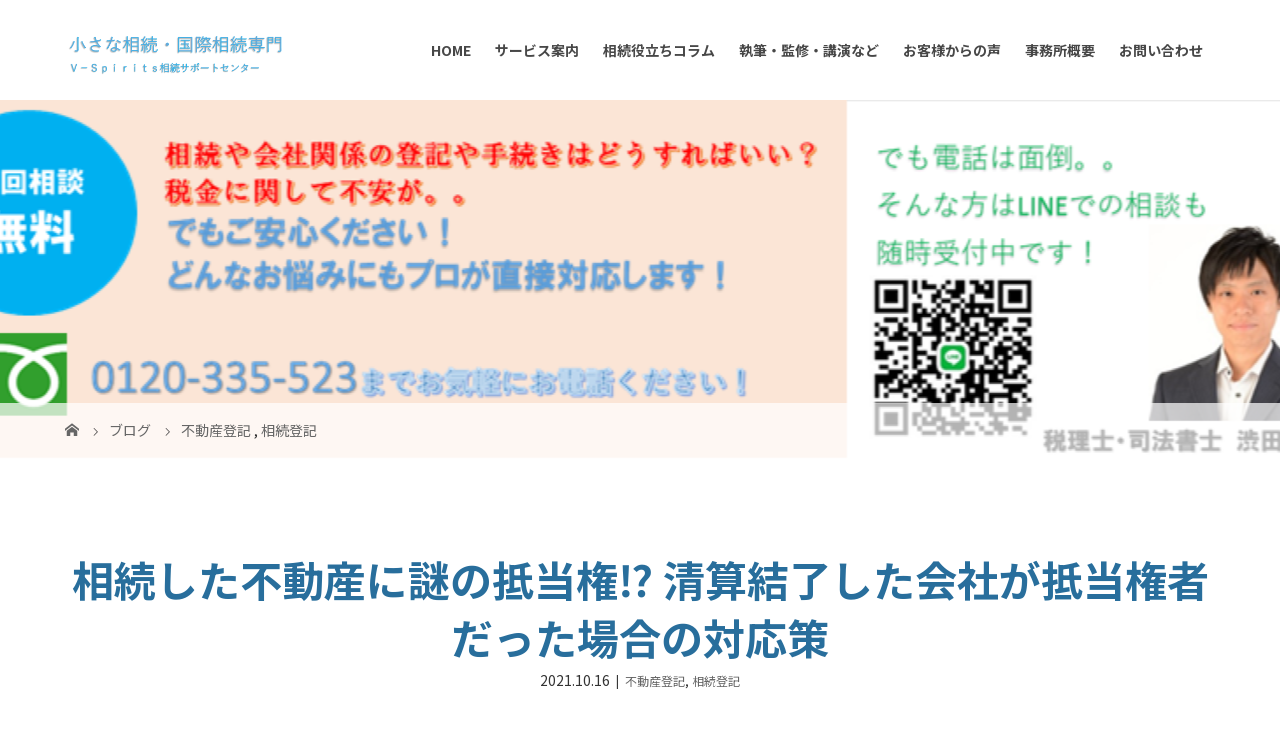

--- FILE ---
content_type: text/html; charset=UTF-8
request_url: https://www.pright-si.com/2021/10/16/%E6%B8%85%E7%AE%97%E6%B8%88%E3%81%BF%E3%81%AE%E4%BC%9A%E7%A4%BE%E3%81%8C%E6%8A%B5%E5%BD%93%E6%A8%A9%E8%80%85%E3%81%AE%E5%A0%B4%E5%90%88%E3%81%AE%E6%8A%B9%E6%B6%88%E7%99%BB%E8%A8%98/
body_size: 126772
content:
<!DOCTYPE html>
<html class="pc" lang="ja">
<head>
<meta charset="UTF-8">
<meta name="description" content="清算結了した会社が抵当権者の場合相続登記を行った際に、古い抵当権が残っていると、合わせて抵当権の抹消登記を依頼されることがあります。">
<meta name="viewport" content="width=device-width">
<title>相続した不動産に謎の抵当権⁉ 清算結了した会社が抵当権者だった場合の対応策 | 国際税務、国際相続、法人登記専門センター</title>
<!--[if lt IE 9]>
<script src="https://www.pright-si.com/wp-content/themes/pright-si/js/html5.js"></script>
<![endif]-->
<link rel="pingback" href="https://www.pright-si.com/xmlrpc.php">
<link rel="shortcut icon" href="https://www.pright-si.com/wp-content/uploads/tcd-w/favicon.png">
<meta name='robots' content='max-image-preview:large' />
	<style>img:is([sizes="auto" i], [sizes^="auto," i]) { contain-intrinsic-size: 3000px 1500px }</style>
	<link rel='stylesheet' id='wp-block-library-css' href='https://www.pright-si.com/wp-includes/css/dist/block-library/style.min.css?ver=3521f102cc7a84ea946a6bc4518191be' type='text/css' media='all' />
<style id='classic-theme-styles-inline-css' type='text/css'>
/*! This file is auto-generated */
.wp-block-button__link{color:#fff;background-color:#32373c;border-radius:9999px;box-shadow:none;text-decoration:none;padding:calc(.667em + 2px) calc(1.333em + 2px);font-size:1.125em}.wp-block-file__button{background:#32373c;color:#fff;text-decoration:none}
</style>
<style id='global-styles-inline-css' type='text/css'>
:root{--wp--preset--aspect-ratio--square: 1;--wp--preset--aspect-ratio--4-3: 4/3;--wp--preset--aspect-ratio--3-4: 3/4;--wp--preset--aspect-ratio--3-2: 3/2;--wp--preset--aspect-ratio--2-3: 2/3;--wp--preset--aspect-ratio--16-9: 16/9;--wp--preset--aspect-ratio--9-16: 9/16;--wp--preset--color--black: #000000;--wp--preset--color--cyan-bluish-gray: #abb8c3;--wp--preset--color--white: #ffffff;--wp--preset--color--pale-pink: #f78da7;--wp--preset--color--vivid-red: #cf2e2e;--wp--preset--color--luminous-vivid-orange: #ff6900;--wp--preset--color--luminous-vivid-amber: #fcb900;--wp--preset--color--light-green-cyan: #7bdcb5;--wp--preset--color--vivid-green-cyan: #00d084;--wp--preset--color--pale-cyan-blue: #8ed1fc;--wp--preset--color--vivid-cyan-blue: #0693e3;--wp--preset--color--vivid-purple: #9b51e0;--wp--preset--gradient--vivid-cyan-blue-to-vivid-purple: linear-gradient(135deg,rgba(6,147,227,1) 0%,rgb(155,81,224) 100%);--wp--preset--gradient--light-green-cyan-to-vivid-green-cyan: linear-gradient(135deg,rgb(122,220,180) 0%,rgb(0,208,130) 100%);--wp--preset--gradient--luminous-vivid-amber-to-luminous-vivid-orange: linear-gradient(135deg,rgba(252,185,0,1) 0%,rgba(255,105,0,1) 100%);--wp--preset--gradient--luminous-vivid-orange-to-vivid-red: linear-gradient(135deg,rgba(255,105,0,1) 0%,rgb(207,46,46) 100%);--wp--preset--gradient--very-light-gray-to-cyan-bluish-gray: linear-gradient(135deg,rgb(238,238,238) 0%,rgb(169,184,195) 100%);--wp--preset--gradient--cool-to-warm-spectrum: linear-gradient(135deg,rgb(74,234,220) 0%,rgb(151,120,209) 20%,rgb(207,42,186) 40%,rgb(238,44,130) 60%,rgb(251,105,98) 80%,rgb(254,248,76) 100%);--wp--preset--gradient--blush-light-purple: linear-gradient(135deg,rgb(255,206,236) 0%,rgb(152,150,240) 100%);--wp--preset--gradient--blush-bordeaux: linear-gradient(135deg,rgb(254,205,165) 0%,rgb(254,45,45) 50%,rgb(107,0,62) 100%);--wp--preset--gradient--luminous-dusk: linear-gradient(135deg,rgb(255,203,112) 0%,rgb(199,81,192) 50%,rgb(65,88,208) 100%);--wp--preset--gradient--pale-ocean: linear-gradient(135deg,rgb(255,245,203) 0%,rgb(182,227,212) 50%,rgb(51,167,181) 100%);--wp--preset--gradient--electric-grass: linear-gradient(135deg,rgb(202,248,128) 0%,rgb(113,206,126) 100%);--wp--preset--gradient--midnight: linear-gradient(135deg,rgb(2,3,129) 0%,rgb(40,116,252) 100%);--wp--preset--font-size--small: 13px;--wp--preset--font-size--medium: 20px;--wp--preset--font-size--large: 36px;--wp--preset--font-size--x-large: 42px;--wp--preset--spacing--20: 0.44rem;--wp--preset--spacing--30: 0.67rem;--wp--preset--spacing--40: 1rem;--wp--preset--spacing--50: 1.5rem;--wp--preset--spacing--60: 2.25rem;--wp--preset--spacing--70: 3.38rem;--wp--preset--spacing--80: 5.06rem;--wp--preset--shadow--natural: 6px 6px 9px rgba(0, 0, 0, 0.2);--wp--preset--shadow--deep: 12px 12px 50px rgba(0, 0, 0, 0.4);--wp--preset--shadow--sharp: 6px 6px 0px rgba(0, 0, 0, 0.2);--wp--preset--shadow--outlined: 6px 6px 0px -3px rgba(255, 255, 255, 1), 6px 6px rgba(0, 0, 0, 1);--wp--preset--shadow--crisp: 6px 6px 0px rgba(0, 0, 0, 1);}:where(.is-layout-flex){gap: 0.5em;}:where(.is-layout-grid){gap: 0.5em;}body .is-layout-flex{display: flex;}.is-layout-flex{flex-wrap: wrap;align-items: center;}.is-layout-flex > :is(*, div){margin: 0;}body .is-layout-grid{display: grid;}.is-layout-grid > :is(*, div){margin: 0;}:where(.wp-block-columns.is-layout-flex){gap: 2em;}:where(.wp-block-columns.is-layout-grid){gap: 2em;}:where(.wp-block-post-template.is-layout-flex){gap: 1.25em;}:where(.wp-block-post-template.is-layout-grid){gap: 1.25em;}.has-black-color{color: var(--wp--preset--color--black) !important;}.has-cyan-bluish-gray-color{color: var(--wp--preset--color--cyan-bluish-gray) !important;}.has-white-color{color: var(--wp--preset--color--white) !important;}.has-pale-pink-color{color: var(--wp--preset--color--pale-pink) !important;}.has-vivid-red-color{color: var(--wp--preset--color--vivid-red) !important;}.has-luminous-vivid-orange-color{color: var(--wp--preset--color--luminous-vivid-orange) !important;}.has-luminous-vivid-amber-color{color: var(--wp--preset--color--luminous-vivid-amber) !important;}.has-light-green-cyan-color{color: var(--wp--preset--color--light-green-cyan) !important;}.has-vivid-green-cyan-color{color: var(--wp--preset--color--vivid-green-cyan) !important;}.has-pale-cyan-blue-color{color: var(--wp--preset--color--pale-cyan-blue) !important;}.has-vivid-cyan-blue-color{color: var(--wp--preset--color--vivid-cyan-blue) !important;}.has-vivid-purple-color{color: var(--wp--preset--color--vivid-purple) !important;}.has-black-background-color{background-color: var(--wp--preset--color--black) !important;}.has-cyan-bluish-gray-background-color{background-color: var(--wp--preset--color--cyan-bluish-gray) !important;}.has-white-background-color{background-color: var(--wp--preset--color--white) !important;}.has-pale-pink-background-color{background-color: var(--wp--preset--color--pale-pink) !important;}.has-vivid-red-background-color{background-color: var(--wp--preset--color--vivid-red) !important;}.has-luminous-vivid-orange-background-color{background-color: var(--wp--preset--color--luminous-vivid-orange) !important;}.has-luminous-vivid-amber-background-color{background-color: var(--wp--preset--color--luminous-vivid-amber) !important;}.has-light-green-cyan-background-color{background-color: var(--wp--preset--color--light-green-cyan) !important;}.has-vivid-green-cyan-background-color{background-color: var(--wp--preset--color--vivid-green-cyan) !important;}.has-pale-cyan-blue-background-color{background-color: var(--wp--preset--color--pale-cyan-blue) !important;}.has-vivid-cyan-blue-background-color{background-color: var(--wp--preset--color--vivid-cyan-blue) !important;}.has-vivid-purple-background-color{background-color: var(--wp--preset--color--vivid-purple) !important;}.has-black-border-color{border-color: var(--wp--preset--color--black) !important;}.has-cyan-bluish-gray-border-color{border-color: var(--wp--preset--color--cyan-bluish-gray) !important;}.has-white-border-color{border-color: var(--wp--preset--color--white) !important;}.has-pale-pink-border-color{border-color: var(--wp--preset--color--pale-pink) !important;}.has-vivid-red-border-color{border-color: var(--wp--preset--color--vivid-red) !important;}.has-luminous-vivid-orange-border-color{border-color: var(--wp--preset--color--luminous-vivid-orange) !important;}.has-luminous-vivid-amber-border-color{border-color: var(--wp--preset--color--luminous-vivid-amber) !important;}.has-light-green-cyan-border-color{border-color: var(--wp--preset--color--light-green-cyan) !important;}.has-vivid-green-cyan-border-color{border-color: var(--wp--preset--color--vivid-green-cyan) !important;}.has-pale-cyan-blue-border-color{border-color: var(--wp--preset--color--pale-cyan-blue) !important;}.has-vivid-cyan-blue-border-color{border-color: var(--wp--preset--color--vivid-cyan-blue) !important;}.has-vivid-purple-border-color{border-color: var(--wp--preset--color--vivid-purple) !important;}.has-vivid-cyan-blue-to-vivid-purple-gradient-background{background: var(--wp--preset--gradient--vivid-cyan-blue-to-vivid-purple) !important;}.has-light-green-cyan-to-vivid-green-cyan-gradient-background{background: var(--wp--preset--gradient--light-green-cyan-to-vivid-green-cyan) !important;}.has-luminous-vivid-amber-to-luminous-vivid-orange-gradient-background{background: var(--wp--preset--gradient--luminous-vivid-amber-to-luminous-vivid-orange) !important;}.has-luminous-vivid-orange-to-vivid-red-gradient-background{background: var(--wp--preset--gradient--luminous-vivid-orange-to-vivid-red) !important;}.has-very-light-gray-to-cyan-bluish-gray-gradient-background{background: var(--wp--preset--gradient--very-light-gray-to-cyan-bluish-gray) !important;}.has-cool-to-warm-spectrum-gradient-background{background: var(--wp--preset--gradient--cool-to-warm-spectrum) !important;}.has-blush-light-purple-gradient-background{background: var(--wp--preset--gradient--blush-light-purple) !important;}.has-blush-bordeaux-gradient-background{background: var(--wp--preset--gradient--blush-bordeaux) !important;}.has-luminous-dusk-gradient-background{background: var(--wp--preset--gradient--luminous-dusk) !important;}.has-pale-ocean-gradient-background{background: var(--wp--preset--gradient--pale-ocean) !important;}.has-electric-grass-gradient-background{background: var(--wp--preset--gradient--electric-grass) !important;}.has-midnight-gradient-background{background: var(--wp--preset--gradient--midnight) !important;}.has-small-font-size{font-size: var(--wp--preset--font-size--small) !important;}.has-medium-font-size{font-size: var(--wp--preset--font-size--medium) !important;}.has-large-font-size{font-size: var(--wp--preset--font-size--large) !important;}.has-x-large-font-size{font-size: var(--wp--preset--font-size--x-large) !important;}
:where(.wp-block-post-template.is-layout-flex){gap: 1.25em;}:where(.wp-block-post-template.is-layout-grid){gap: 1.25em;}
:where(.wp-block-columns.is-layout-flex){gap: 2em;}:where(.wp-block-columns.is-layout-grid){gap: 2em;}
:root :where(.wp-block-pullquote){font-size: 1.5em;line-height: 1.6;}
</style>
<link rel='stylesheet' id='edsanimate-animo-css-css' href='https://www.pright-si.com/wp-content/plugins/animate-it/assets/css/animate-animo.css?ver=3521f102cc7a84ea946a6bc4518191be' type='text/css' media='all' />
<link rel='stylesheet' id='contact-form-7-css' href='https://www.pright-si.com/wp-content/plugins/contact-form-7/includes/css/styles.css?ver=6.1.4' type='text/css' media='all' />
<style id='grw-public-main-css-inline-css' type='text/css'>
.wp-gr,.wp-gr *,.wp-gr ::after,.wp-gr ::before{box-sizing:border-box}.wp-gr{display:block;direction:ltr;font-size:var(--font-size, 16px);font-family:var(--font-family, inherit);font-style:normal;font-weight:400;text-align:start;line-height:normal;overflow:visible;text-decoration:none;list-style-type:disc;box-sizing:border-box;visibility:visible!important}.wp-gr div,.wp-gr span{margin:0;padding:0;color:inherit;font:inherit;line-height:normal;letter-spacing:normal;text-transform:none;text-decoration:none;border:0;background:0 0}.wp-gr a{color:inherit;border:0;text-decoration:none;background:0 0;cursor:pointer}.wp-gr a:focus{outline:0}.wp-gr a:focus-visible{outline:2px solid currentColor;outline-offset:2px}.wp-gr img{display:block;max-width:100%;height:auto;margin:0;padding:0;border:0;line-height:0;vertical-align:middle}.wp-gr i{font-style:normal;font-weight:inherit;margin:0;padding:0;border:0;vertical-align:middle;background:0 0}.wp-gr svg{display:inline-block;width:auto;height:auto;vertical-align:middle;overflow:visible}.wp-gr svg use{opacity:1;visibility:visible}.wp-gr{--card-gap:4px;--rev-gap:4px;--img-size:46px;--media-gap:8px;--media-size:40px;--media-lines:2;--color:#fb8e28;--rev-color:#f4f4f4;--rpi-star-color:var(--star-color, var(--color));--slider-dot-size:8px;--slider-dot-gap:8px;--slider-dots-visible:5;--slider-act-dot-color:var(--color)}.wp-gr .wp-google-based,.wp-gr .wp-google-powered{margin:0!important;padding:0!important;color:var(--head-based-color,#555)!important}.wp-gr .wp-google-powered{color:var(--powered-color,#777)!important;font-size:16px;font-weight:600}.wp-gr .wp-google-powered>span{font-weight:600!important}.wp-gr .grw-img{position:relative!important;min-width:var(--img-size)!important;max-width:var(--img-size)!important;height:var(--img-size)!important;border:none!important;z-index:3!important}.wp-gr .grw-img-wrap{position:relative;min-width:var(--img-size)!important;max-width:var(--img-size)!important;overflow:visible}.wp-gr .grw-img-wrap::before{content:'';position:absolute;top:0;left:0;width:var(--img-size);height:var(--img-size);border-radius:50%;box-shadow:0 0 2px rgba(0,0,0,.12),0 2px 4px rgba(0,0,0,.24)!important;pointer-events:none}.wp-gr .grw-header .grw-img{border-radius:50%}.wp-gr .grw-header.wp-place-center{width:100%!important}.wp-gr .wp-google-name{color:var(--name-color,#333)!important;font-size:100%!important;font-weight:700!important;text-decoration:none!important;white-space:nowrap!important;text-overflow:ellipsis!important;overflow:hidden!important;width:100%!important;text-align:var(--align,start)!important}.wp-gr .grw-header .wp-google-name{width:100%!important;margin:0!important;padding:0!important;font-size:128%!important;white-space:normal!important}.wp-gr .grw-header-inner>.rpi-flx{overflow:hidden!important}.wp-gr a.wp-google-name{color:#427fed!important;text-decoration:none!important}.wp-gr .wp-google-time{color:#555!important;font-size:13px!important;white-space:nowrap!important}.wp-gr .wp-google-text{color:var(--text-color,#222)!important;font-size:15px!important;line-height:24px!important;max-width:100%!important;overflow:hidden!important;white-space:pre-wrap!important;word-break:break-word!important;vertical-align:middle!important}.wp-gr .rpi-stars+.wp-google-text{padding-left:4px!important}.wp-gr .wp-more{display:none}.wp-gr .wp-more-toggle{color:#136aaf!important;cursor:pointer!important;text-decoration:none!important}.wp-gr .wp-google-url{display:block;margin:4px auto!important;color:#136aaf!important;text-align:center!important}.wp-gr.wp-dark .wp-google-name{color:#eee!important}.wp-gr.rpi.wp-dark .wp-google-name a{color:var(--head-based-color,#eee)!important}.wp-gr.wp-dark .wp-google-time{color:#bbb!important}.wp-gr.wp-dark .wp-google-text{color:#ececec!important}.wp-gr.wp-dark .wp-google-powered{color:var(--powered-color,#fff)!important}.wp-gr.wp-dark .wp-google-based{color:var(--head-based-color,#999)!important}.wp-gr:not(.wp-dark) .grw-review-inner.grw-backgnd{background:var(--rev-color)!important}.wp-gr.rpi .wp-google-name{font-size:100%!important}.wp-gr.rpi .grw-hide,.wp-gr.rpi .wp-google-hide{display:none}.wp-gr.rpi .wp-google-name a{color:var(--head-name-color,#333)!important;font-size:18px!important;text-decoration:none!important}.wp-gr.rpi a.wp-google-name{margin:0!important;color:var(--name-color,#154fc1)!important;text-decoration:none!important;white-space:nowrap!important;text-overflow:ellipsis!important}.wp-gr{display:block!important;width:100%!important;margin:0!important;padding:0!important;text-align:left!important;direction:ltr!important;box-sizing:border-box!important}.wp-gr .grw-row{display:-ms-flexbox!important;display:flex!important;flex-wrap:nowrap!important;align-items:center!important;-ms-flex-wrap:nowrap!important;-ms-flex-align:center!important}.grw-row.grw-row-xs{-ms-flex-wrap:wrap!important;flex-wrap:wrap!important}.grw-row-x .grw-header+.grw-content .grw-review,.grw-row-xs .grw-content,.grw-row-xs .grw-header,.grw-row-xs .grw-review{--col:1}.grw-row-xl .grw-header+.grw-content{--col:1.2}.grw-row-l .grw-header+.grw-content{--col:1.25}.grw-row-m .grw-header+.grw-content{--col:1.333333}.grw-row-s .grw-header+.grw-content{--col:1.5}.grw-row-s .grw-header+.grw-content .grw-review,.grw-row-x .grw-header,.grw-row-x .grw-header+.grw-content,.grw-row-x .grw-review{--col:2}.grw-row-m .grw-header+.grw-content .grw-review,.grw-row-s .grw-header,.grw-row-s .grw-review{--col:3}.grw-row-l .grw-review,.grw-row-m .grw-header,.grw-row-m .grw-review{--col:4}.grw-row-l .grw-header,.grw-row-xl .grw-review{--col:5}.grw-row-xl .grw-header{--col:6}.grw-row .grw-content,.grw-row .grw-header{-ms-flex:1 0 calc(100% / var(--col,3))!important;flex:1 0 calc(100% / var(--col,3))!important;width:calc(100% / var(--col,3))!important}.grw-row .grw-review{-ms-flex:1 0 calc((100% - var(--card-gap,16px)*(var(--col,3) - 1))/ var(--col,3))!important;flex:1 0 calc((100% - var(--card-gap,16px)*(var(--col,3) - 1))/ var(--col,3))!important;width:calc((100% - var(--card-gap,16px)*(var(--col,3) - 1))/ var(--col,3))!important}.wp-gr .grw-content{position:relative!important;min-width:0!important}.wp-gr .grw-content-inner{position:relative!important;display:flex!important;align-items:center!important}.wp-gr .grw-review-inner{height:100%!important}.wp-gr .grw-header-inner,.wp-gr .grw-review-inner{position:relative!important;margin:4px!important;padding:16px!important;width:100%!important}.wp-gr .wp-google-list .grw-header-inner{padding:0 0 16px 0!important}.wp-gr .grw-review-inner.grw-round{border-radius:8px!important}.wp-gr .grw-review-inner.grw-shadow{box-shadow:0 0 2px rgba(0,0,0,.12),0 2px 4px rgba(0,0,0,.24)!important}.wp-gr .grw-review-inner>svg{position:absolute!important;top:10px!important;right:10px!important;width:16px!important;height:16px!important}.wp-gr .grw-review{display:flex;position:relative!important;justify-content:center!important;align-items:center!important;flex-shrink:0!important}.wp-gr .grw-review .wp-google-left{display:block!important;overflow:hidden!important;white-space:nowrap!important;text-overflow:ellipsis!important;line-height:24px!important;padding-bottom:2px!important}.wp-gr .grw-review .wp-google-feedback{height:100px!important;overflow-y:auto!important}.wp-gr .grw-scroll::-webkit-scrollbar{width:4px!important}.wp-gr .grw-scroll::-webkit-scrollbar-track{-webkit-box-shadow:inset 0 0 6px rgba(0,0,0,.3)!important;-webkit-border-radius:4px!important;border-radius:4px!important}.wp-gr .grw-scroll::-webkit-scrollbar-thumb{-webkit-border-radius:10px!important;border-radius:10px!important;background:#ccc!important;-webkit-box-shadow:inset 0 0 6px rgba(0,0,0,.5)!important}.wp-gr .wp-google-wr{display:flex;margin:0!important}.wp-gr .wp-google-wr a{color:#fff!important;padding:4px 12px 8px!important;outline:0!important;border-radius:27px!important;background:var(--btn-color,#1f67e7)!important;white-space:nowrap!important;vertical-align:middle!important;opacity:.9!important;text-shadow:1px 1px 0 #888!important;box-shadow:0 0 2px rgba(0,0,0,.12),0 2px 4px rgba(0,0,0,.24)!important;user-select:none!important;transition:all .2s ease-in-out!important}.wp-gr .wp-google-wr a:hover{opacity:.95!important;background:var(--btn-color,#1f67e7)!important;box-shadow:0 0 2px rgba(0,0,0,.12),0 3px 5px rgba(0,0,0,.24)!important}.wp-gr .wp-google-wr a:active{opacity:1!important;background:var(--btn-color,#1f67e7)!important;box-shadow:none!important}.wp-gr .wp-google-wr a svg{display:inline-block;width:16px;height:16px;padding:1px;margin:0 0 0 4px;background:#fff;border-radius:50%}.wp-gr[data-layout=grid] .grw-reviews{display:flex;gap:var(--card-gap,12px);flex-wrap:wrap!important;-ms-flex-wrap:wrap!important}.wp-gr .grw-b{font-weight:700!important;white-space:nowrap!important}.wp-gr .wp-google-reply{font-size:14px!important;margin-top:auto!important;margin-left:6px!important;padding-left:6px!important;border-left:1px solid #999!important;overflow:hidden!important;overflow-y:auto!important;line-height:20px!important;max-height:44px!important}.wp-gr .wp-google-reply>div{display:flex;gap:4px;align-items:center}.wp-gr .wp-google-reply .wp-google-time{font-size:11px!important;white-space:nowrap!important}.wp-gr .wp-google-img{display:flex;flex-wrap:wrap;gap:var(--media-gap);max-height:calc((var(--media-size) + var(--media-gap)) * var(--media-lines) - 2px)!important;overflow-y:auto!important}.wp-gr .wp-google-img img{display:flex;width:var(--media-size)!important;height:var(--media-size)!important;cursor:pointer!important;border-radius:3px!important;box-shadow:0 0 2px rgba(0,0,0,.12),0 2px 4px rgba(0,0,0,.24)!important}.rpi-flx{display:var(--flx,flex)!important;flex-direction:var(--dir,column)!important;gap:var(--gap,2px)!important;align-items:var(--align,flex-start)!important;flex-wrap:var(--wrap,nowrap)!important;overflow:var(--overflow,visible)!important;width:100%!important}.rpi-col16{--dir:column;--gap:16px;--align:flex-start;--overflow:hidden}.rpi-col12{--dir:column;--gap:12px;--align:flex-start;--overflow:hidden}.rpi-col6{--dir:column;--gap:6px;--align:flex-start;--overflow:hidden}.rpi-col8{--dir:column;--gap:8px;--align:flex-start}.rpi-col4{--dir:column;--gap:4px;--align:flex-start}.rpi-row12-center{--dir:row;--gap:12px;--align:center;--overflow:visible}.rpi-row12{--dir:row;--gap:12px;--align:flex-start}:root{--star-gap:2px;--rpi-star-size:20px;--rpi-star-color:#fb8e28;--rpi-star-empty-color:#cccccc;--rpi-icon-scale-google:1.00;--rpi-icon-scale-yelp:0.92;--rpi-icon-scale-fb:1.125;--rpi-yelp-empty-color:#cccccc;--rpi-yelp-five-color:#fb433c;--rpi-yelp-four-color:#ff643d;--rpi-yelp-three-color:#ff8742;--rpi-yelp-two-color:#ffad48;--rpi-yelp-one-color:#ffcc4b;--rpi-yelp-radius:3px;--rpi-fb-color:#fa3e3e;--rpi-fb-radius:3px;--rpi-star-empty:url("data:image/svg+xml;utf8,%3Csvg xmlns='http://www.w3.org/2000/svg' viewBox='0 0 24 24'%3E%3Cpath d='M11.48 3.499a.562.562 0 0 1 1.04 0l2.125 5.111a.563.563 0 0 0 .475.345l5.518.442c.499.04.701.663.321.988l-4.204 3.602a.563.563 0 0 0-.182.557l1.285 5.385a.562.562 0 0 1-.84.61l-4.725-2.885a.562.562 0 0 0-.586 0L6.982 20.54a.562.562 0 0 1-.84-.61l1.285-5.386a.562.562 0 0 0-.182-.557l-4.204-3.602a.562.562 0 0 1 .321-.988l5.518-.442a.563.563 0 0 0 .475-.345L11.48 3.5Z' fill='none' stroke='currentColor' stroke-width='1.5' stroke-linejoin='round'/%3E%3C/svg%3E");--rpi-star-mask:url("data:image/svg+xml;utf8,%3Csvg xmlns='http://www.w3.org/2000/svg' viewBox='0 0 24 24'%3E%3Cpath d='M10.7881 3.21068C11.2364 2.13274 12.7635 2.13273 13.2118 3.21068L15.2938 8.2164L20.6979 8.64964C21.8616 8.74293 22.3335 10.1952 21.4469 10.9547L17.3295 14.4817L18.5874 19.7551C18.8583 20.8908 17.6229 21.7883 16.6266 21.1798L11.9999 18.3538L7.37329 21.1798C6.37697 21.7883 5.14158 20.8908 5.41246 19.7551L6.67038 14.4817L2.55303 10.9547C1.66639 10.1952 2.13826 8.74293 3.302 8.64964L8.70609 8.2164L10.7881 3.21068Z'/%3E%3C/svg%3E")}.rpi-stars .rpi-star{display:none!important}.rpi-star,.rpi-stars-tripadvisor,.rpi-stars-yelp{display:var(--flx,flex);align-items:center;gap:var(--gap,4px);text-align:start;z-index:9}.rpi-star[data-rating]:empty::before{content:attr(data-rating);color:var(--rpi-rating-color,var(--rpi-star-color));font-size:var(--head-grade-fs, 18px);font-weight:var(--head-grade-weight,900)}.rpi-star i{padding:0 2px;cursor:pointer!important;background-color:var(--rpi-star-empty-color)}.rpi-star[data-rating="1"] i:nth-child(-n+1),.rpi-star[data-rating="2"] i:nth-child(-n+2),.rpi-star[data-rating="3"] i:nth-child(-n+3),.rpi-star[data-rating="4"] i:nth-child(-n+4),.rpi-star[data-rating="5"] i:nth-child(-n+5){background-color:var(--rpi-star-color)}.rpi-star:hover i{background-color:var(--rpi-star-color)!important}.rpi-star i:hover~i{background-color:var(--rpi-star-empty-color)!important}.rpi-star i,.rpi-star[data-rating]:empty::after{content:'';width:var(--rpi-star-size)!important;height:var(--rpi-star-size)!important;-webkit-mask-image:var(--rpi-star-mask)!important;-webkit-mask-repeat:no-repeat!important;-webkit-mask-position:center!important;-webkit-mask-size:contain!important;mask-image:var(--rpi-star-mask)!important;mask-repeat:no-repeat!important;mask-position:center!important;mask-size:contain!important}.rpi-star[data-rating]:empty::after{background-color:var(--rpi-star-color)}.rpi-star+.rpi-stars{--stars-offset:1;--stars:calc(var(--stars-max) - var(--stars-offset))}.rpi-stars{--star-size:var(--rpi-star-size, 18px);--star-color:var(--rpi-star-color);--empty:var(--rpi-star-empty);--mask:var(--rpi-star-mask);--stars:5;--icon-scale:1;--rating-scale:0.8;--gap:var(--star-gap, 2px);--stars-w:calc(var(--stars) * (var(--star-size) + var(--star-gap)));--fill:calc((var(--rating) / var(--stars)) * 100%);--bg-size:calc(var(--star-size) * var(--icon-scale));--bg-size-x:calc(var(--bg-size) + var(--star-gap));position:relative!important;display:inline-flex!important;align-items:center!important;align-self:var(--star-align-self,start)!important;width:max-content!important;height:var(--star-size)!important;font-size:calc(var(--star-size) * var(--rating-scale))!important;font-weight:900!important;color:var(--rpi-rating-color,var(--star-color))!important;white-space:nowrap!important;vertical-align:middle!important;padding-right:calc(var(--stars-w) + var(--gap))!important}.rpi-stars:empty{--gap:calc(-1 * (var(--star-gap) / 2 + 1px))}.rpi-stars::before{content:''!important;position:absolute!important;top:50%!important;right:0!important;width:var(--stars-w)!important;height:var(--star-size)!important;transform:translateY(-50%)!important;background-color:var(--star-color)!important;-webkit-mask-image:var(--empty)!important;-webkit-mask-repeat:repeat-x!important;-webkit-mask-position:left center!important;-webkit-mask-size:var(--bg-size-x) var(--bg-size)!important;mask-image:var(--empty)!important;mask-repeat:repeat-x!important;mask-position:left center!important;mask-size:var(--bg-size-x) var(--bg-size)!important}.rpi-stars::after{content:''!important;position:absolute!important;top:50%!important;right:0!important;width:var(--stars-w)!important;height:var(--star-size)!important;transform:translateY(-50%)!important;background-color:var(--star-color)!important;-webkit-mask-image:var(--mask)!important;-webkit-mask-repeat:repeat-x!important;-webkit-mask-position:left center!important;-webkit-mask-size:var(--bg-size-x) var(--bg-size)!important;mask-image:var(--mask)!important;mask-repeat:repeat-x!important;mask-position:left center!important;mask-size:var(--bg-size-x) var(--bg-size)!important;clip-path:inset(0 calc(100% - var(--fill)) 0 0)!important}.rpi-stars-yelp{--icon-scale:var(--rpi-icon-scale-yelp);--empty-color:var(--rpi-yelp-empty-color);--five-color:var(--rpi-yelp-five-color);--four-color:var(--rpi-yelp-four-color);--three-color:var(--rpi-yelp-three-color);--two-color:var(--rpi-yelp-two-color);--one-color:var(--rpi-yelp-one-color);--star-size:var(--rpi-star-size);--rating:0;--gap:4px;--radius:var(--rpi-yelp-radius);display:inline-flex!important;gap:var(--gap)!important;line-height:0!important;vertical-align:top!important}.rpi-stars-yelp i{position:relative!important;display:inline-block!important;font-style:normal!important;flex:0 0 auto!important;width:var(--star-size)!important;height:var(--star-size)!important;border-radius:var(--radius)!important;background-color:var(--empty-color)!important;background-image:linear-gradient(90deg,var(--star-color) 0 calc(var(--fill,0) * 1%),transparent calc(var(--fill,0) * 1%))!important;background-repeat:no-repeat!important;background-size:100% 100%!important;box-sizing:border-box!important}.rpi-stars-yelp i::after{content:''!important;position:absolute!important;inset:0!important;background-color:#fff!important;-webkit-mask-image:var(--rpi-star-mask)!important;-webkit-mask-repeat:no-repeat!important;-webkit-mask-size:calc(70% / var(--icon-scale)) calc(70% / var(--icon-scale))!important;-webkit-mask-position:center!important;mask-image:var(--rpi-star-mask)!important;mask-repeat:no-repeat!important;mask-size:calc(70% / var(--icon-scale)) calc(70% / var(--icon-scale))!important;mask-position:center!important}.rpi-stars-yelp,.rpi-stars-yelp[data-rating]::before{content:attr(data-rating);color:var(--rpi-rating-color,var(--star-color));font-size:var(--head-grade-fs, 18px);font-weight:var(--head-grade-weight,900)}.rpi-stars-yelp i:first-child{--fill:clamp(0, (var(--rating) - 0) * 100, 100)}.rpi-stars-yelp i:nth-child(2){--fill:clamp(0, (var(--rating) - 1) * 100, 100)}.rpi-stars-yelp i:nth-child(3){--fill:clamp(0, (var(--rating) - 2) * 100, 100)}.rpi-stars-yelp i:nth-child(4){--fill:clamp(0, (var(--rating) - 3) * 100, 100)}.rpi-stars-yelp i:nth-child(5){--fill:clamp(0, (var(--rating) - 4) * 100, 100)}.rpi-stars-yelp[data-stars^="1"]{--rating:1.5;--star-color:var(--one-color)}.rpi-stars-yelp[data-stars="1"]{--rating:1}.rpi-stars-yelp[data-stars^="2"]{--rating:2.5;--star-color:var(--two-color)}.rpi-stars-yelp[data-stars="2"]{--rating:2}.rpi-stars-yelp[data-stars^="3"]{--rating:3.5;--star-color:var(--three-color)}.rpi-stars-yelp[data-stars="3"]{--rating:3}.rpi-stars-yelp[data-stars^="4"]{--rating:4.5;--star-color:var(--four-color)}.rpi-stars-yelp[data-stars="4"]{--rating:4}.rpi-stars-yelp[data-stars^="5"]{--rating:5;--star-color:var(--five-color)}.rpi-stars-tripadvisor{--empty-color:#ffffff;--border-color:#5ba672;--fill-color:#5ba672;--rpi-dot-size:var(--rpi-star-size);--rating:0;--gap:4px;--border:3px;display:inline-flex!important;gap:var(--gap)!important;line-height:0!important;vertical-align:top!important}.rpi-stars-tripadvisor i{width:var(--rpi-dot-size)!important;height:var(--rpi-dot-size)!important;display:inline-block!important;position:relative!important;flex:0 0 auto!important;box-sizing:border-box!important;border-radius:999px!important;border:var(--border) solid var(--border-color)!important;background-color:var(--empty-color)!important;background-image:linear-gradient(90deg,var(--fill-color) 0 calc(var(--fill,0) * 1%),transparent calc(var(--fill,0) * 1%))!important;background-repeat:no-repeat!important;background-size:100% 100%!important}.rpi-stars-tripadvisor,.rpi-stars-tripadvisor[data-rating]::before{content:attr(data-rating);color:var(--rpi-rating-color,var(--fill-color));font-size:var(--head-grade-fs, 18px);font-weight:var(--head-grade-weight,900)}.rpi-stars-tripadvisor i:first-child{--fill:clamp(0, (var(--rating) - 0) * 100, 100)}.rpi-stars-tripadvisor i:nth-child(2){--fill:clamp(0, (var(--rating) - 1) * 100, 100)}.rpi-stars-tripadvisor i:nth-child(3){--fill:clamp(0, (var(--rating) - 2) * 100, 100)}.rpi-stars-tripadvisor i:nth-child(4){--fill:clamp(0, (var(--rating) - 3) * 100, 100)}.rpi-stars-tripadvisor i:nth-child(5){--fill:clamp(0, (var(--rating) - 4) * 100, 100)}.rpi-stars-tripadvisor[data-stars^="1"]{--rating:1.5}.rpi-stars-tripadvisor[data-stars="1"]{--rating:1}.rpi-stars-tripadvisor[data-stars^="2"]{--rating:2.5}.rpi-stars-tripadvisor[data-stars="2"]{--rating:2}.rpi-stars-tripadvisor[data-stars^="3"]{--rating:3.5}.rpi-stars-tripadvisor[data-stars="3"]{--rating:3}.rpi-stars-tripadvisor[data-stars^="4"]{--rating:4.5}.rpi-stars-tripadvisor[data-stars="4"]{--rating:4}.rpi-stars-tripadvisor[data-stars^="5"]{--rating:5}.rpi-star-fb{--icon-scale:var(--rpi-icon-scale-fb);--size:var(--rpi-star-size, 18px);--color:var(--rpi-fb-color, #fa3e3e);--radius:var(--rpi-fb-radius, 3px);--tail-w:calc(var(--size) / 3);--tail-h:calc(var(--size) / 3.6);--tail-offset:calc(var(--size) / 4.5);--tail-overlap:1px;--gap:0.25em;--label-scale:0.85;--fb-star:url("data:image/svg+xml;utf8,%3Csvg xmlns='http://www.w3.org/2000/svg' viewBox='0 0 24 24'%3E%3Cpath d='M10.7881 3.21068C11.2364 2.13274 12.7635 2.13273 13.2118 3.21068L15.2938 8.2164L20.6979 8.64964C21.8616 8.74293 22.3335 10.1952 21.4469 10.9547L17.3295 14.4817L18.5874 19.7551C18.8583 20.8908 17.6229 21.7883 16.6266 21.1798L11.9999 18.3538L7.37329 21.1798C6.37697 21.7883 5.14158 20.8908 5.41246 19.7551L6.67038 14.4817L2.55303 10.9547C1.66639 10.1952 2.13826 8.74293 3.302 8.64964L8.70609 8.2164L10.7881 3.21068Z' fill='%23fff'/%3E%3C/svg%3E");position:relative!important;display:inline-flex!important;align-items:center;align-self:var(--star-align-self,start);height:var(--size)!important;width:max-content!important;white-space:nowrap!important;vertical-align:middle!important;font-size:calc(var(--size) * var(--label-scale))!important;line-height:1!important;padding-left:calc(var(--size) + var(--gap))!important}.rpi-star-fb::before{content:''!important;position:absolute!important;left:0!important;top:50%!important;transform:translateY(-50%)!important;width:var(--size)!important;height:var(--size)!important;background-color:var(--color)!important;border-radius:var(--radius)!important;background-image:var(--fb-star)!important;background-repeat:no-repeat!important;background-position:center!important;background-size:calc(70% / var(--icon-scale)) calc(70% / var(--icon-scale))!important}.rpi-star-fb::after{content:''!important;position:absolute!important;left:var(--tail-offset)!important;top:50%!important;width:0!important;height:0!important;transform:translateY(calc(var(--size)/ 2 - var(--tail-overlap)))!important;border-top:var(--tail-h) solid var(--color)!important;border-right:var(--tail-w) solid transparent!important}.rpi-star-fb[data-rating="1"]{--color:#cccccc}:root{--rpi-lt:url("data:image/svg+xml;utf8,%3Csvg xmlns='http://www.w3.org/2000/svg' width='24' height='24' viewBox='0 0 24 24' fill='none' stroke='currentColor' stroke-width='2' stroke-linecap='round' stroke-linejoin='round'%3E%3Cpath d='m15 18-6-6 6-6'%3E%3C/path%3E%3C/svg%3E") no-repeat center/contain;--rpi-gt:url("data:image/svg+xml;utf8,%3Csvg xmlns='http://www.w3.org/2000/svg' width='24' height='24' viewBox='0 0 24 24' fill='none' stroke='currentColor' stroke-width='2' stroke-linecap='round' stroke-linejoin='round'%3E%3Cpath d='m9 18 6-6-6-6'%3E%3C/path%3E%3C/svg%3E") no-repeat center/contain}.rpi{--slider-btn-size:16px;--slider-btn-bg:var(--card-bg, #f5f5f5);--slider-btn-color:#777777;--slider-btn-padding:calc(var(--slider-btn-size) / 2);--slider-btn-bw:1px;--slider-btn-bc:#cccccc;--slider-btn-fs:calc(var(--slider-btn-size) + var(--slider-btn-bw));--slider-btn-shadow:0 2px 6px rgb(0 0 0 / 0.15);--slider-btn-full:calc(var(--slider-btn-size) + (var(--slider-btn-padding) * 2) + (var(--slider-btn-bw) * 2));--slider-btn-offset:0px;--slider-btn-out:calc(var(--slider-btn-full) / 2);--slider-btn-pos:calc(var(--slider-btn-out) + var(--slider-btn-offset));--slider-offset:calc(var(--slider-btn-out))}.rpi .rpi-slides{display:flex!important;flex:1!important;gap:var(--slider-gap,var(--card-gap,8px))!important;flex-wrap:nowrap!important;overflow:hidden!important;overflow-x:auto!important;scroll-snap-type:x mandatory!important;scroll-behavior:var(--rpi-slider-behavior,smooth)!important;-webkit-overflow-scrolling:touch!important;scrollbar-width:none!important}.rpi .rpi-slides::-webkit-scrollbar{display:none!important}.rpi .rpi-slide{overflow:hidden!important;padding:4px 3px!important;scroll-snap-align:start!important;transition:transform .5s!important}.rpi .rpi-slides-bite{--offset:var(--slides-bite-offset, 6px);--alpha:0.2px;--shift:var(--slider-btn-offset);--radius:calc(var(--slider-btn-out) + var(--offset));-webkit-mask:var(--slider-bite,radial-gradient(circle var(--radius) at calc(0% - var(--shift)) 50%,transparent 0,transparent calc(var(--radius) - var(--alpha)),#000 calc(var(--radius) + var(--alpha))),radial-gradient(circle var(--radius) at calc(100% + var(--shift)) 50%,transparent 0,transparent calc(var(--radius) - var(--alpha)),#000 calc(var(--radius) + var(--alpha))),linear-gradient(#000 0 0));-webkit-mask-repeat:no-repeat;-webkit-mask-size:100% 100%;-webkit-mask-composite:source-in,source-in;margin:0 var(--slider-offset,0)}.rpi .rpi-ltgt{--margin:calc(-1 * var(--slider-btn-pos) + var(--slider-offset, 0px));position:var(--slider-btn-position,absolute)!important;padding:var(--slider-btn-padding)!important;border-radius:50%!important;border:var(--slider-btn-bw) solid var(--slider-btn-bc)!important;background-color:var(--slider-btn-bg)!important;box-shadow:var(--slider-btn-shadow)!important;transition:background-color .2s ease-in-out!important;z-index:1!important}.rpi .rpi-ltgt:active{box-shadow:none!important}.rpi .rpi-ltgt.rpi-lt{left:0!important;margin-left:var(--margin)!important}.rpi .rpi-ltgt.rpi-gt{right:0!important;margin-right:var(--margin)!important}.rpi-gt::after,.rpi-lt::before{position:relative!important;content:'';display:block;width:var(--slider-btn-size);height:var(--slider-btn-size);background-color:var(--slider-btn-color)}.rpi-lt::before{-webkit-mask:var(--rpi-lt);mask:var(--rpi-lt)}.rpi-gt::after{-webkit-mask:var(--rpi-gt);mask:var(--rpi-gt)}[dir=rtl] .rpi-gt::after,[dir=rtl] .rpi-lt::before{transform:rotate(180deg)}.rpi .rpi-dots-wrap{position:absolute!important;top:calc(100% - 1px)!important;left:0!important;right:0!important;display:flex!important;justify-content:center!important;margin:0 auto!important;padding-top:var(--slider-dot-padding-top,.5em)!important;max-width:100%!important;width:calc(var(--slider-dots-visible) * var(--slider-dot-size) + (var(--slider-dots-visible) - 1) * var(--slider-dot-gap))!important}.rpi .rpi-dots{display:flex;flex-wrap:nowrap;overflow-x:scroll!important;gap:var(--slider-dot-gap);scrollbar-width:none;scroll-snap-type:x mandatory;-webkit-overflow-scrolling:touch}.rpi-dots .rpi-dot{display:inline-block!important;width:var(--slider-dot-size)!important;height:var(--slider-dot-size)!important;margin:0!important;padding:0!important;opacity:.4!important;vertical-align:middle!important;flex:1 0 auto!important;transform:scale(.6)!important;scroll-snap-align:center!important;border-radius:20px!important;background-color:var(--slider-dot-color,#999)!important}.rpi-dots .rpi-dot:hover{opacity:1!important}.rpi-dots .rpi-dot.active{opacity:1!important;transform:scale(.95)!important;background-color:var(--slider-act-dot-color,#fb8e28)!important}.rpi-dots .rpi-dot.s2{transform:scale(.85)!important}.rpi-dots .rpi-dot.s3{transform:scale(.75)!important}.rpi button{all:revert!important;margin:0!important;padding:0!important;box-shadow:none!important;border-radius:0!important;line-height:1!important;font:inherit!important;color:inherit!important;text-align:center!important;cursor:pointer!important;border:0!important;background:0 0!important;appearance:none!important;-webkit-appearance:none!important;user-select:none!important}.rpi button:focus{outline:0!important}.rpi button:focus-visible{outline:2px solid currentColor!important;outline-offset:2px!important}.rpi-x{position:absolute;top:var(--x-top,6px)!important;right:var(--x-right,8px)!important;display:flex!important;align-items:center;justify-content:center;width:var(--x-width,20px)!important;height:var(--x-height,20px)!important;cursor:pointer;opacity:var(--x-opacity, .65);border-radius:50%;background-color:var(--x-bg,#fafafa);z-index:2147483003}.rpi-x:hover{opacity:1}.rpi-x::after,.rpi-x::before{content:"";position:absolute;display:block;width:var(--x-line-width,12px);height:var(--x-line-height,1px);border-radius:2px;background-color:var(--x-color,#373737)}.rpi-x::before{transform:rotate(45deg)}.rpi-x::after{transform:rotate(-45deg)}.rpi-x.rpi-xa::before{--x-line-width:7px;--x-line-height:7px;top:4px;border-radius:0;border-right:1px solid #373737;border-bottom:1px solid #373737;background-color:transparent}.rpi-x.rpi-xa::after{content:none}.rpi-bubble:after{content:"";position:absolute;top:-8px;left:16px;bottom:auto;border-style:solid;border-width:0 8px 8px;border-color:#fff transparent}.rpi-fade{-webkit-transition:opacity 150ms ease,-webkit-transform 150ms ease;transition:opacity 150ms ease,-webkit-transform 150ms ease;transition:transform 150ms ease,opacity 150ms ease;transition:transform 150ms ease,opacity 150ms ease,-webkit-transform 150ms ease}.rpi-lightbox-wrap{--x-top:15px;--x-right:15px;--x-bg:none;--x-color:#ececec;--x-line-width:25px;--x-line-height:3px;--x-opacity:1}.rpi-lightbox{--x-top:15px;--x-right:15px;--x-bg:none;--x-color:#ececec;--x-line-width:25px;--x-line-height:3px;--x-opacity:1;position:fixed;top:0;left:0;right:0;bottom:0;display:flex;align-items:center;justify-content:center;flex-wrap:wrap;width:100%;height:100%;max-width:100%;color:#333;text-align:left;z-index:2147483003;user-select:none;background-color:rgba(0,0,0,.6);transition:all .3s ease-out}.rpi-lightbox-inner{width:95%;max-width:1200px;height:100%;max-height:calc(100vh - 80px);max-height:calc(100dvh - 80px)}@supports (container-type:inline-size){.rpi-lightbox-xxx{container-name:lightbox;container-type:inline-size}}.rpi-lightbox-xxx{position:relative;height:100%;border:none;overflow:auto;border-radius:4px;-webkit-overflow-scrolling:touch}.rpi-lightbox-content{position:relative;display:flex;flex-direction:row;justify-content:flex-start;color:#000;height:100%;flex-direction:row;border-radius:4px;background-color:#fff}.rpi-lightbox-media{position:relative;display:flex;justify-content:center;flex:2;align-items:center;width:100%;height:100%;overflow:hidden;padding-bottom:0;background-color:#000}.rpi-lightbox-btn{position:absolute;display:flex;width:30px;height:30px;font-size:36px;line-height:22px;justify-content:center;z-index:1;cursor:pointer;border-radius:50%;background-color:rgba(214,214,214,.7);transition:background .3s ease-in-out}.rpi-lightbox-btn:hover{background:#e1e1e1}.rpi-lightbox-prev{left:8px}.rpi-lightbox-next{right:8px}.rpi-lightbox-prev::before{content:'‹'}.rpi-lightbox-next::before{content:'›'}.rpi-lightbox-media img{position:relative;display:block;width:100%;height:100%;max-width:100%;max-height:100%;opacity:1;object-fit:contain;border-radius:inherit;transition:opacity .3s ease-in-out}.rpi-lightbox-review{display:flex;flex-direction:column;flex:1;height:100%;font-size:15px;color:#000;padding:0}@supports (container-type:inline-size){@container lightbox (width < 480px){.rpi-lightbox-xxx .rpi-lightbox-content{flex-direction:column}}}@media(max-width:480px){.rpi-lightbox-xxx .rpi-lightbox-content{flex-direction:column}}
</style>
<link rel='stylesheet' id='story-slick-css' href='https://www.pright-si.com/wp-content/themes/pright-si/css/slick.css?ver=3521f102cc7a84ea946a6bc4518191be' type='text/css' media='all' />
<link rel='stylesheet' id='story-slick-theme-css' href='https://www.pright-si.com/wp-content/themes/pright-si/css/slick-theme.css?ver=3521f102cc7a84ea946a6bc4518191be' type='text/css' media='all' />
<link rel='stylesheet' id='chld_thm_cfg_parent-css' href='https://www.pright-si.com/wp-content/themes/pright-si/style.css?ver=3521f102cc7a84ea946a6bc4518191be' type='text/css' media='all' />
<link rel='stylesheet' id='story-style-css' href='https://www.pright-si.com/wp-content/themes/pright-si-child/style.css?ver=1.8.2.1629200789' type='text/css' media='all' />
<link rel='stylesheet' id='story-responsive-css' href='https://www.pright-si.com/wp-content/themes/pright-si/responsive.css?ver=1.8.2.1629200789' type='text/css' media='all' />
<link rel='stylesheet' id='story-footer-bar-css' href='https://www.pright-si.com/wp-content/themes/pright-si/css/footer-bar.css?ver=1.8.2.1629200789' type='text/css' media='all' />
<script type="text/javascript" src="https://www.pright-si.com/wp-includes/js/jquery/jquery.min.js?ver=3.7.1" id="jquery-core-js"></script>
<script type="text/javascript" src="https://www.pright-si.com/wp-includes/js/jquery/jquery-migrate.min.js?ver=3.4.1" id="jquery-migrate-js"></script>
<script type="text/javascript" defer="defer" src="https://www.pright-si.com/wp-content/plugins/widget-google-reviews/assets/js/public-main.js?ver=6.9.4.3" id="grw-public-main-js-js"></script>
<script type="text/javascript" src="https://www.pright-si.com/wp-content/themes/pright-si/js/slick.min.js?ver=1.8.2.1629200789" id="story-slick-js"></script>
<script type="text/javascript" src="https://www.pright-si.com/wp-content/themes/pright-si/js/functions.js?ver=1.8.2.1629200789" id="story-script-js"></script>
<script type="text/javascript" src="https://www.pright-si.com/wp-content/themes/pright-si/js/responsive.js?ver=1.8.2.1629200789" id="story-responsive-js"></script>
<link rel="https://api.w.org/" href="https://www.pright-si.com/wp-json/" /><link rel="alternate" title="JSON" type="application/json" href="https://www.pright-si.com/wp-json/wp/v2/posts/1243" /><link rel="canonical" href="https://www.pright-si.com/2021/10/16/%e6%b8%85%e7%ae%97%e6%b8%88%e3%81%bf%e3%81%ae%e4%bc%9a%e7%a4%be%e3%81%8c%e6%8a%b5%e5%bd%93%e6%a8%a9%e8%80%85%e3%81%ae%e5%a0%b4%e5%90%88%e3%81%ae%e6%8a%b9%e6%b6%88%e7%99%bb%e8%a8%98/" />
<link rel='shortlink' href='https://www.pright-si.com/?p=1243' />
<link rel="alternate" title="oEmbed (JSON)" type="application/json+oembed" href="https://www.pright-si.com/wp-json/oembed/1.0/embed?url=https%3A%2F%2Fwww.pright-si.com%2F2021%2F10%2F16%2F%25e6%25b8%2585%25e7%25ae%2597%25e6%25b8%2588%25e3%2581%25bf%25e3%2581%25ae%25e4%25bc%259a%25e7%25a4%25be%25e3%2581%258c%25e6%258a%25b5%25e5%25bd%2593%25e6%25a8%25a9%25e8%2580%2585%25e3%2581%25ae%25e5%25a0%25b4%25e5%2590%2588%25e3%2581%25ae%25e6%258a%25b9%25e6%25b6%2588%25e7%2599%25bb%25e8%25a8%2598%2F" />
<link rel="alternate" title="oEmbed (XML)" type="text/xml+oembed" href="https://www.pright-si.com/wp-json/oembed/1.0/embed?url=https%3A%2F%2Fwww.pright-si.com%2F2021%2F10%2F16%2F%25e6%25b8%2585%25e7%25ae%2597%25e6%25b8%2588%25e3%2581%25bf%25e3%2581%25ae%25e4%25bc%259a%25e7%25a4%25be%25e3%2581%258c%25e6%258a%25b5%25e5%25bd%2593%25e6%25a8%25a9%25e8%2580%2585%25e3%2581%25ae%25e5%25a0%25b4%25e5%2590%2588%25e3%2581%25ae%25e6%258a%25b9%25e6%25b6%2588%25e7%2599%25bb%25e8%25a8%2598%2F&#038;format=xml" />
<meta name="ti-site-data" content="[base64]" /><style type="text/css">

</style>
<style type="text/css">.saboxplugin-wrap{-webkit-box-sizing:border-box;-moz-box-sizing:border-box;-ms-box-sizing:border-box;box-sizing:border-box;border:1px solid #eee;width:100%;clear:both;display:block;overflow:hidden;word-wrap:break-word;position:relative}.saboxplugin-wrap .saboxplugin-gravatar{float:left;padding:0 20px 20px 20px}.saboxplugin-wrap .saboxplugin-gravatar img{max-width:100px;height:auto;border-radius:0;}.saboxplugin-wrap .saboxplugin-authorname{font-size:18px;line-height:1;margin:20px 0 0 20px;display:block}.saboxplugin-wrap .saboxplugin-authorname a{text-decoration:none}.saboxplugin-wrap .saboxplugin-authorname a:focus{outline:0}.saboxplugin-wrap .saboxplugin-desc{display:block;margin:5px 20px}.saboxplugin-wrap .saboxplugin-desc a{text-decoration:underline}.saboxplugin-wrap .saboxplugin-desc p{margin:5px 0 12px}.saboxplugin-wrap .saboxplugin-web{margin:0 20px 15px;text-align:left}.saboxplugin-wrap .sab-web-position{text-align:right}.saboxplugin-wrap .saboxplugin-web a{color:#ccc;text-decoration:none}.saboxplugin-wrap .saboxplugin-socials{position:relative;display:block;background:#fcfcfc;padding:5px;border-top:1px solid #eee}.saboxplugin-wrap .saboxplugin-socials a svg{width:20px;height:20px}.saboxplugin-wrap .saboxplugin-socials a svg .st2{fill:#fff; transform-origin:center center;}.saboxplugin-wrap .saboxplugin-socials a svg .st1{fill:rgba(0,0,0,.3)}.saboxplugin-wrap .saboxplugin-socials a:hover{opacity:.8;-webkit-transition:opacity .4s;-moz-transition:opacity .4s;-o-transition:opacity .4s;transition:opacity .4s;box-shadow:none!important;-webkit-box-shadow:none!important}.saboxplugin-wrap .saboxplugin-socials .saboxplugin-icon-color{box-shadow:none;padding:0;border:0;-webkit-transition:opacity .4s;-moz-transition:opacity .4s;-o-transition:opacity .4s;transition:opacity .4s;display:inline-block;color:#fff;font-size:0;text-decoration:inherit;margin:5px;-webkit-border-radius:0;-moz-border-radius:0;-ms-border-radius:0;-o-border-radius:0;border-radius:0;overflow:hidden}.saboxplugin-wrap .saboxplugin-socials .saboxplugin-icon-grey{text-decoration:inherit;box-shadow:none;position:relative;display:-moz-inline-stack;display:inline-block;vertical-align:middle;zoom:1;margin:10px 5px;color:#444;fill:#444}.clearfix:after,.clearfix:before{content:' ';display:table;line-height:0;clear:both}.ie7 .clearfix{zoom:1}.saboxplugin-socials.sabox-colored .saboxplugin-icon-color .sab-twitch{border-color:#38245c}.saboxplugin-socials.sabox-colored .saboxplugin-icon-color .sab-behance{border-color:#003eb0}.saboxplugin-socials.sabox-colored .saboxplugin-icon-color .sab-deviantart{border-color:#036824}.saboxplugin-socials.sabox-colored .saboxplugin-icon-color .sab-digg{border-color:#00327c}.saboxplugin-socials.sabox-colored .saboxplugin-icon-color .sab-dribbble{border-color:#ba1655}.saboxplugin-socials.sabox-colored .saboxplugin-icon-color .sab-facebook{border-color:#1e2e4f}.saboxplugin-socials.sabox-colored .saboxplugin-icon-color .sab-flickr{border-color:#003576}.saboxplugin-socials.sabox-colored .saboxplugin-icon-color .sab-github{border-color:#264874}.saboxplugin-socials.sabox-colored .saboxplugin-icon-color .sab-google{border-color:#0b51c5}.saboxplugin-socials.sabox-colored .saboxplugin-icon-color .sab-html5{border-color:#902e13}.saboxplugin-socials.sabox-colored .saboxplugin-icon-color .sab-instagram{border-color:#1630aa}.saboxplugin-socials.sabox-colored .saboxplugin-icon-color .sab-linkedin{border-color:#00344f}.saboxplugin-socials.sabox-colored .saboxplugin-icon-color .sab-pinterest{border-color:#5b040e}.saboxplugin-socials.sabox-colored .saboxplugin-icon-color .sab-reddit{border-color:#992900}.saboxplugin-socials.sabox-colored .saboxplugin-icon-color .sab-rss{border-color:#a43b0a}.saboxplugin-socials.sabox-colored .saboxplugin-icon-color .sab-sharethis{border-color:#5d8420}.saboxplugin-socials.sabox-colored .saboxplugin-icon-color .sab-soundcloud{border-color:#995200}.saboxplugin-socials.sabox-colored .saboxplugin-icon-color .sab-spotify{border-color:#0f612c}.saboxplugin-socials.sabox-colored .saboxplugin-icon-color .sab-stackoverflow{border-color:#a95009}.saboxplugin-socials.sabox-colored .saboxplugin-icon-color .sab-steam{border-color:#006388}.saboxplugin-socials.sabox-colored .saboxplugin-icon-color .sab-user_email{border-color:#b84e05}.saboxplugin-socials.sabox-colored .saboxplugin-icon-color .sab-tumblr{border-color:#10151b}.saboxplugin-socials.sabox-colored .saboxplugin-icon-color .sab-twitter{border-color:#0967a0}.saboxplugin-socials.sabox-colored .saboxplugin-icon-color .sab-vimeo{border-color:#0d7091}.saboxplugin-socials.sabox-colored .saboxplugin-icon-color .sab-windows{border-color:#003f71}.saboxplugin-socials.sabox-colored .saboxplugin-icon-color .sab-whatsapp{border-color:#003f71}.saboxplugin-socials.sabox-colored .saboxplugin-icon-color .sab-wordpress{border-color:#0f3647}.saboxplugin-socials.sabox-colored .saboxplugin-icon-color .sab-yahoo{border-color:#14002d}.saboxplugin-socials.sabox-colored .saboxplugin-icon-color .sab-youtube{border-color:#900}.saboxplugin-socials.sabox-colored .saboxplugin-icon-color .sab-xing{border-color:#000202}.saboxplugin-socials.sabox-colored .saboxplugin-icon-color .sab-mixcloud{border-color:#2475a0}.saboxplugin-socials.sabox-colored .saboxplugin-icon-color .sab-vk{border-color:#243549}.saboxplugin-socials.sabox-colored .saboxplugin-icon-color .sab-medium{border-color:#00452c}.saboxplugin-socials.sabox-colored .saboxplugin-icon-color .sab-quora{border-color:#420e00}.saboxplugin-socials.sabox-colored .saboxplugin-icon-color .sab-meetup{border-color:#9b181c}.saboxplugin-socials.sabox-colored .saboxplugin-icon-color .sab-goodreads{border-color:#000}.saboxplugin-socials.sabox-colored .saboxplugin-icon-color .sab-snapchat{border-color:#999700}.saboxplugin-socials.sabox-colored .saboxplugin-icon-color .sab-500px{border-color:#00557f}.saboxplugin-socials.sabox-colored .saboxplugin-icon-color .sab-mastodont{border-color:#185886}.sabox-plus-item{margin-bottom:20px}@media screen and (max-width:480px){.saboxplugin-wrap{text-align:center}.saboxplugin-wrap .saboxplugin-gravatar{float:none;padding:20px 0;text-align:center;margin:0 auto;display:block}.saboxplugin-wrap .saboxplugin-gravatar img{float:none;display:inline-block;display:-moz-inline-stack;vertical-align:middle;zoom:1}.saboxplugin-wrap .saboxplugin-desc{margin:0 10px 20px;text-align:center}.saboxplugin-wrap .saboxplugin-authorname{text-align:center;margin:10px 0 20px}}body .saboxplugin-authorname a,body .saboxplugin-authorname a:hover{box-shadow:none;-webkit-box-shadow:none}a.sab-profile-edit{font-size:16px!important;line-height:1!important}.sab-edit-settings a,a.sab-profile-edit{color:#0073aa!important;box-shadow:none!important;-webkit-box-shadow:none!important}.sab-edit-settings{margin-right:15px;position:absolute;right:0;z-index:2;bottom:10px;line-height:20px}.sab-edit-settings i{margin-left:5px}.saboxplugin-socials{line-height:1!important}.rtl .saboxplugin-wrap .saboxplugin-gravatar{float:right}.rtl .saboxplugin-wrap .saboxplugin-authorname{display:flex;align-items:center}.rtl .saboxplugin-wrap .saboxplugin-authorname .sab-profile-edit{margin-right:10px}.rtl .sab-edit-settings{right:auto;left:0}img.sab-custom-avatar{max-width:75px;}.saboxplugin-wrap {margin-top:0px; margin-bottom:0px; padding: 0px 0px }.saboxplugin-wrap .saboxplugin-authorname {font-size:18px; line-height:25px;}.saboxplugin-wrap .saboxplugin-desc p, .saboxplugin-wrap .saboxplugin-desc {font-size:14px !important; line-height:21px !important;}.saboxplugin-wrap .saboxplugin-web {font-size:14px;}.saboxplugin-wrap .saboxplugin-socials a svg {width:18px;height:18px;}</style><link rel="icon" href="https://www.pright-si.com/wp-content/uploads/2024/08/cropped-image002-32x32.png" sizes="32x32" />
<link rel="icon" href="https://www.pright-si.com/wp-content/uploads/2024/08/cropped-image002-192x192.png" sizes="192x192" />
<link rel="apple-touch-icon" href="https://www.pright-si.com/wp-content/uploads/2024/08/cropped-image002-180x180.png" />
<meta name="msapplication-TileImage" content="https://www.pright-si.com/wp-content/uploads/2024/08/cropped-image002-270x270.png" />
		<style type="text/css" id="wp-custom-css">
			/*******************************
/* reCAPTCHA v3　非表示
*******************************/
.grecaptcha-badge { 
    visibility: hidden!important;
}
		</style>
		<style>
.content02-button:hover, .button a:hover, .global-nav .sub-menu a:hover, .content02-button:hover, .footer-bar01, .copyright, .nav-links02-previous a, .nav-links02-next a, .pagetop a, #submit_comment:hover, .page-links a:hover, .page-links > span, .pw_form input[type="submit"]:hover, .post-password-form input[type="submit"]:hover { 
	background: #286E9C; 
}
.pb_slider .slick-prev:active, .pb_slider .slick-prev:focus, .pb_slider .slick-prev:hover {
	background: #286E9C url(https://www.pright-si.com/wp-content/themes/pright-si/pagebuilder/assets/img/slider_arrow1.png) no-repeat 23px; 
}
.pb_slider .slick-next:active, .pb_slider .slick-next:focus, .pb_slider .slick-next:hover {
	background: #286E9C url(https://www.pright-si.com/wp-content/themes/pright-si/pagebuilder/assets/img/slider_arrow2.png) no-repeat 25px 23px; 
}
#comment_textarea textarea:focus, #guest_info input:focus, #comment_textarea textarea:focus { 
	border: 1px solid #286E9C; 
}
.archive-title, .article01-title a, .article02-title a, .article03-title, .article03-category-item:hover, .article05-category-item:hover, .article04-title, .article05-title, .article06-title, .article06-category-item:hover, .column-layout01-title, .column-layout01-title, .column-layout02-title, .column-layout03-title, .column-layout04-title, .column-layout05-title, .column-layout02-title, .column-layout03-title, .column-layout04-title, .column-layout05-title, .content01-title, .content02-button, .content03-title, .content04-title, .footer-gallery-title, .global-nav a:hover,  .global-nav .current-menu-item > a, .headline-primary, .nav-links01-previous a:hover, .nav-links01-next a:hover, .post-title, .styled-post-list1-title:hover, .top-slider-content-inner:after, .breadcrumb a:hover, .article07-title, .post-category a:hover, .post-meta-box a:hover, .post-content a, .color_headline {
color: #286E9C;
}
.content02, .gallery01 .slick-arrow:hover, .global-nav .sub-menu a, .headline-bar, .nav-links02-next a:hover, .nav-links02-previous a:hover, .pagetop a:hover, .top-slider-nav li.active a, .top-slider-nav li:hover a {
background: #348EC9;
}
.social-nav-item a:hover:before {
color: #348EC9;
}
.article01-title a:hover, .article02-title a:hover, .article03 a:hover .article03-title, .article04 a:hover .article04-title, .article07 a:hover .article07-title, .post-content a:hover, .headline-link:hover {
	color: #BD4444;
}
@media only screen and (max-width: 991px) {
	.copyright {
		background: #286E9C;
	}
}
@media only screen and (max-width: 1200px) {
	.global-nav a, .global-nav a:hover {
		background: #348EC9;
	}
	.global-nav .sub-menu a {
		background: #286E9C;
	}
}
.headline-font-type {
font-family: Segoe UI, "Hiragino Kaku Gothic ProN", "ヒラギノ角ゴ ProN W3", "メイリオ", Meiryo, sans-serif;
}
a:hover .thumbnail01 img, .thumbnail01 img:hover {
	-moz-transform: scale(1.2); -ms-transform: scale(1.2); -o-transform: scale(1.2); -webkit-transform: scale(1.2); transform: scale(1.2); }
.global-nav > ul > li > a {
color: #333333;
}
.article06 a:hover:before {
background: rgba(255, 255, 255, 0.9);
}
.footer-nav-wrapper:before {
background-color: rgba(40, 110, 156, 0.4);
}
.content02-text {
  color: #fff;
  line-height: 1.8;
}
</style>

<!-- Global site tag (gtag.js) - Google Analytics -->
<script async src="https://www.googletagmanager.com/gtag/js?id=UA-209827548-1"></script>
<script>
  window.dataLayer = window.dataLayer || [];
  function gtag(){dataLayer.push(arguments);}
  gtag('js', new Date());

  gtag('config', 'UA-209827548-1');
</script>

<!-- Google tag (gtag.js) -->
<script async src="https://www.googletagmanager.com/gtag/js?id=G-W55XVE3QNZ"></script>
<script>
  window.dataLayer = window.dataLayer || [];
  function gtag(){dataLayer.push(arguments);}
  gtag('js', new Date());

  gtag('config', 'G-W55XVE3QNZ');
</script>


</head>
<body class="wp-singular post-template-default single single-post postid-1243 single-format-standard wp-theme-pright-si wp-child-theme-pright-si-child font-type1">
<header class="header">
	<div class="header-bar header-bar-fixed" style="background-color: #FFFFFF; color: #333333;">
		<div class="header-bar-inner inner">
			<div class="logo logo-image"><a href="https://www.pright-si.com/" data-label="国際税務、国際相続、法人登記専門センター"><img class="h_logo" src="https://www.pright-si.com/wp-content/uploads/2023/04/rogo-2.png" alt="国際税務、国際相続、法人登記専門センター"></a></div>
			<a href="#" id="global-nav-button" class="global-nav-button"></a>
			<nav id="global-nav" class="global-nav"><ul id="menu-%e3%82%b0%e3%83%ad%e3%83%bc%e3%83%90%e3%83%ab%e3%83%8a%e3%83%93" class="menu"><li id="menu-item-673" class="menu-item menu-item-type-custom menu-item-object-custom menu-item-home menu-item-673"><a href="https://www.pright-si.com/"><span></span>HOME</a></li>
<li id="menu-item-821" class="menu-item menu-item-type-post_type menu-item-object-page menu-item-has-children menu-item-821"><a href="https://www.pright-si.com/service/"><span></span>サービス案内</a>
<ul class="sub-menu">
	<li id="menu-item-899" class="menu-item menu-item-type-custom menu-item-object-custom menu-item-899"><a href="https://www.pright-si.com/service#service1"><span></span>商業登記</a></li>
	<li id="menu-item-900" class="menu-item menu-item-type-custom menu-item-object-custom menu-item-900"><a href="https://www.pright-si.com/service#service2"><span></span>相続登記</a></li>
	<li id="menu-item-901" class="menu-item menu-item-type-custom menu-item-object-custom menu-item-901"><a href="https://www.pright-si.com/service/%e7%9b%b8%e7%b6%9a%e3%81%be%e3%82%8b%e3%81%94%e3%81%a8%e3%81%8a%e3%81%be%e3%81%8b%e3%81%9b%e3%83%91%e3%83%83%e3%82%af/"><span></span>相続おまかせパック</a></li>
</ul>
</li>
<li id="menu-item-912" class="menu-item menu-item-type-post_type menu-item-object-page current_page_parent menu-item-has-children menu-item-912"><a href="https://www.pright-si.com/blog/"><span></span>相続役立ちコラム</a>
<ul class="sub-menu">
	<li id="menu-item-895" class="menu-item menu-item-type-custom menu-item-object-custom menu-item-895"><a href="https://www.pright-si.com/category/%e5%95%86%e6%a5%ad%e7%99%bb%e8%a8%98/"><span></span>商業登記</a></li>
	<li id="menu-item-896" class="menu-item menu-item-type-custom menu-item-object-custom menu-item-896"><a href="https://www.pright-si.com/category/%e7%9b%b8%e7%b6%9a%e7%99%bb%e8%a8%98/"><span></span>相続登記</a></li>
	<li id="menu-item-897" class="menu-item menu-item-type-custom menu-item-object-custom menu-item-897"><a href="https://www.pright-si.com/category/%e7%a8%8e%e9%87%91/"><span></span>税金</a></li>
	<li id="menu-item-898" class="menu-item menu-item-type-custom menu-item-object-custom menu-item-898"><a href="https://www.pright-si.com/category/zakkicho/"><span></span>雑記帳</a></li>
</ul>
</li>
<li id="menu-item-894" class="menu-item menu-item-type-custom menu-item-object-custom menu-item-894"><a href="https://www.pright-si.com/出版・メディア実績/"><span></span>執筆・監修・講演など</a></li>
<li id="menu-item-2666" class="menu-item menu-item-type-post_type menu-item-object-page menu-item-2666"><a href="https://www.pright-si.com/voice/"><span></span>お客様からの声</a></li>
<li id="menu-item-820" class="menu-item menu-item-type-post_type menu-item-object-page menu-item-820"><a href="https://www.pright-si.com/company/"><span></span>事務所概要</a></li>
<li id="menu-item-671" class="menu-item menu-item-type-post_type menu-item-object-page menu-item-671"><a href="https://www.pright-si.com/contacts/"><span></span>お問い合わせ</a></li>
</ul></nav>		</div>
	</div>
	<div class="signage" style="background-image: url(https://www.pright-si.com/wp-content/uploads/2025/01/ブログバナー.png);">
		<div class="signage-content" style="text-shadow: 2px 1px 3px #ABABAB">
			<h1 class="signage-title headline-font-type" style="color: #350DFF; font-size: 40px;"></h1>
			<p class="signage-title-sub" style="color: #350DFF; font-size: 16px;"></p>
		</div>
	</div>
	<div class="breadcrumb-wrapper">
		<ul class="breadcrumb inner" itemscope itemtype="http://schema.org/BreadcrumbList">
			<li class="home" itemprop="itemListElement" itemscope itemtype="http://schema.org/ListItem">
				<a href="https://www.pright-si.com/" itemprop="item">
					<span itemprop="name">HOME</span>
				</a>
				<meta itemprop="position" content="1" />
			</li>
						<li itemprop="itemListElement" itemscope itemtype="http://schema.org/ListItem">
				<a href="https://www.pright-si.com/blog/" itemprop="item">
					<span itemprop="name">ブログ</span>
				</a>
				<meta itemprop="position" content="2" />
			</li>
			<li itemprop="itemListElement" itemscope itemtype="http://schema.org/ListItem">
							<a href="https://www.pright-si.com/category/%e4%b8%8d%e5%8b%95%e7%94%a3%e7%99%bb%e8%a8%98/" itemscope itemtype="http://schema.org/Thing" itemprop="item">
					<span itemprop="name">不動産登記</span>
				</a>
			, 				<a href="https://www.pright-si.com/category/%e7%9b%b8%e7%b6%9a%e7%99%bb%e8%a8%98/" itemscope itemtype="http://schema.org/Thing" itemprop="item">
					<span itemprop="name">相続登記</span>
				</a>
							<meta itemprop="position" content="3" />
			</li>
								</ul>
	</div>
</header>
<div class="main">
	<div class="inner">
		<div class="post-header">
			<h1 class="post-title headline-font-type" style="font-size: 42px;">相続した不動産に謎の抵当権⁉ 清算結了した会社が抵当権者だった場合の対応策</h1>
			<p class="post-meta">
				<time class="post-date" datetime="2021-10-16">2021.10.16</time><span class="post-category"><a href="https://www.pright-si.com/category/%e4%b8%8d%e5%8b%95%e7%94%a3%e7%99%bb%e8%a8%98/" rel="category tag">不動産登記</a>, <a href="https://www.pright-si.com/category/%e7%9b%b8%e7%b6%9a%e7%99%bb%e8%a8%98/" rel="category tag">相続登記</a></span>			</p>
		</div>
		<div class="clearfix">
			<div class="primary fleft">
				<div class="single_share clearfix" id="single_share_top">
<div class="share-type1 share-top">
 
	<div class="sns mb45">
		<ul class="type1 clearfix">
			<li class="facebook">
				<a href="//www.facebook.com/sharer/sharer.php?u=https://www.pright-si.com/2021/10/16/%e6%b8%85%e7%ae%97%e6%b8%88%e3%81%bf%e3%81%ae%e4%bc%9a%e7%a4%be%e3%81%8c%e6%8a%b5%e5%bd%93%e6%a8%a9%e8%80%85%e3%81%ae%e5%a0%b4%e5%90%88%e3%81%ae%e6%8a%b9%e6%b6%88%e7%99%bb%e8%a8%98/&amp;t=%E7%9B%B8%E7%B6%9A%E3%81%97%E3%81%9F%E4%B8%8D%E5%8B%95%E7%94%A3%E3%81%AB%E8%AC%8E%E3%81%AE%E6%8A%B5%E5%BD%93%E6%A8%A9%E2%81%89+%E6%B8%85%E7%AE%97%E7%B5%90%E4%BA%86%E3%81%97%E3%81%9F%E4%BC%9A%E7%A4%BE%E3%81%8C%E6%8A%B5%E5%BD%93%E6%A8%A9%E8%80%85%E3%81%A0%E3%81%A3%E3%81%9F%E5%A0%B4%E5%90%88%E3%81%AE%E5%AF%BE%E5%BF%9C%E7%AD%96" class="facebook-btn-icon-link" target="blank" rel="nofollow"><i class="icon-facebook"></i><span class="ttl">Share</span><span class="share-count"></span></a>
			</li>
			<li class="rss">
				<a href="https://www.pright-si.com/feed/" target="blank"><i class="icon-rss"></i><span class="ttl">RSS</span></a>
			</li>
		</ul>
	</div>
</div>
				</div>
				<p class="post-thumbnail">
<img width="640" height="425" src="https://www.pright-si.com/wp-content/uploads/2021/10/5053411.jpg" class="attachment-post-thumbnail size-post-thumbnail wp-post-image" alt="実家" decoding="async" fetchpriority="high" srcset="https://www.pright-si.com/wp-content/uploads/2021/10/5053411.jpg 640w, https://www.pright-si.com/wp-content/uploads/2021/10/5053411-300x199.jpg 300w" sizes="(max-width: 640px) 100vw, 640px" />				</p>
				<div class="post-content" style="font-size: 14px;">
<p class="post-modified-info">Last Updated on 2025年1月30日 by <a href="https://www.pright-si.com/" target="_blank" class="last-modified-author">渋田貴正</a></p>
<h5 class="style5a"><span style="font-size: 14pt; font-family: arial, helvetica, sans-serif;">清算結了した会社が抵当権者の場合</span></h5>
<p><span style="font-size: 12pt; font-family: arial, helvetica, sans-serif;">相続登記を行った際に、古い抵当権が残っていると、合わせて抵当権の抹消登記を依頼されることがあります。不動産を相続した際、登記簿を確認すると、何十年も前に設定された抵当権（不動産を担保にした借金の証拠）がそのまま残っていることがあります。本来であれば借入金の返済が終われば抵当権の抹消登記がされるはずですが、事情によってそのままになっていることも珍しくありません。</span></p>
<p><span style="font-size: 12pt; font-family: arial, helvetica, sans-serif;">特に実家を相続した場合に、すでに消滅しているはずの抵当権がそのまま残っていて、相続登記の際に気づくといったこともあります。昔の抵当権だと、すでに会社が合併で消滅しているケースや、破産などにより清算が終わっているケースがあります。</span></p>
<p><span style="font-size: 12pt; font-family: arial, helvetica, sans-serif;">合併にしても清算にしても、すでにこの世にない会社が抵当権者の場合の抵当権の抹消手続きは少々面倒です。</span></p>
<p><span style="font-family: arial, helvetica, sans-serif; font-size: 12pt;">抵当権の抹消には抵当権者の協力が必要です。通常、抵当権者である会社が存続していれば、その会社から「抵当権解除証書」や「登記識別情報（旧：登記済証）」を発行してもらい、所有者が抹消登記を行うことができます。しかし、すでに清算結了している会社が抵当権者になっている場合は、以下のような流れで手続きを進めることになります。</span></p>
<h3><span style="font-family: arial, helvetica, sans-serif; font-size: 12pt;">1. まずは会社の「閉鎖事項全部証明書」を取得する</span></h3>
<p><span style="font-family: arial, helvetica, sans-serif; font-size: 12pt;">清算済みの会社の状況を確認するためには、法務局で「閉鎖事項全部証明書」（解散や清算結了した会社の登記情報が記録された証明書）を取得します。これにより、誰が清算人として会社の処理を行ったのかを確認できます。</span></p>
<p><span style="font-family: arial, helvetica, sans-serif; font-size: 12pt;">そして、清算人が分かれば、その清算人に連絡を取って抵当権の抹消に協力してもらう段取りになります。清算人個人の印鑑証明書が必要となりますので、そのあたりもやり取りする必要があります。清算人（会社の解散手続きを行った責任者）が判明したら、次のステップへ進みます。</span></p>
<h3><span style="font-family: arial, helvetica, sans-serif; font-size: 12pt;">2. 清算人に連絡し、抹消登記の協力を依頼する</span></h3>
<p><span style="font-family: arial, helvetica, sans-serif; font-size: 12pt;">清算人は、会社の解散手続きを担当した人物で、元代表取締役や弁護士が就任していることが多いです。清算人に連絡を取り、抵当権の抹消に必要な書類（抹消登記申請書、委任状、清算人の印鑑証明書など）を用意してもらうよう依頼します。</span></p>
<p><span style="font-size: 12pt; font-family: arial, helvetica, sans-serif;">その会社の代表取締役がそのまま清算人に就任するケースもありますが、借入金などの負債が残っていれば通常は弁護士が清算人として就任します。清算人はその会社の閉鎖事項証明書で確認できますので、清算済みの会社が抵当権者の場合は、まずは閉鎖事項全部証明書を取得して清算人を確認する必要があります。（大きな会社の倒産であれば、インターネットで検索すれば清算人である弁護士を確認できることもあります。）</span></p>
<p><span style="font-size: 12pt; font-family: arial, helvetica, sans-serif;">清算人が弁護士であれば、登記手続きに慣れていることが多いため、スムーズに対応してもらえるケースが多いです。ただし、会社の規模が大きかった場合は、弁護士事務所が現在も対応可能かどうか確認が必要です。</span></p>
<h5 class="style5a"><span style="font-size: 14pt; font-family: arial, helvetica, sans-serif;">清算人も死亡している場合</span></h5>
<p><span style="font-size: 12pt; font-family: arial, helvetica, sans-serif;">ただし、あまりにも抵当権が設定されたのが昔過ぎて、清算人がすでに死亡しているケースもあります。こうなると、閉鎖事項証明書の清算人に対して印鑑証明書を受領することができなくなります。</span><br />
<span style="font-size: 12pt; font-family: arial, helvetica, sans-serif;">このような場合、次のような対応が求められます。</span></p>
<p><span style="font-size: 12pt; font-family: arial, helvetica, sans-serif;">1. 裁判所に「新たな清算人の選任」を申立てる</span><br />
<span style="font-size: 12pt; font-family: arial, helvetica, sans-serif;">清算結了した会社は通常、すでに法的な主体として存在していません。しかし、裁判所に申立てを行い、新たな清算人を選任することで、抵当権の抹消手続きを進めることが可能になります。</span><br />
<span style="font-size: 12pt; font-family: arial, helvetica, sans-serif;">この手続きは煩雑で時間がかかるため、司法書士や弁護士に相談するのが得策です。</span></p>
<p><span style="font-size: 12pt; font-family: arial, helvetica, sans-serif;">2. 清算結了の登記自体を抹消し、手続きをやり直す</span><br />
<span style="font-size: 12pt; font-family: arial, helvetica, sans-serif;">場合によっては、清算結了の登記を抹消し、会社を「存続」させる手続きを行ったうえで、新たな清算人を選任するという方法もあります。この方法はさらに手間がかかりますが、どうしても抵当権を抹消しなければならない場合には選択肢のひとつです。</span></p>
<p><span style="font-size: 12pt; font-family: arial, helvetica, sans-serif;">いずれにしても、抵当権が残っている不動産を相続した場合で、すでに抵当権が消滅しているのであれば、相続登記のタイミングで同時に抹消手続きも取ったほうがよいでしょう。「昔の抵当権だし、もう関係ないのでは？」と考える方もいますが、放置すると以下のようなリスクが生じます。</span><br />
<span style="font-size: 12pt; font-family: arial, helvetica, sans-serif;">✅ 売却時に問題が発生</span><br />
<span style="font-size: 12pt; font-family: arial, helvetica, sans-serif;">不動産を売却しようとしたときに、買主が金融機関からローンを組もうとすると、**「登記簿に抵当権が残っている不動産は融資できない」**と判断されることがあります。</span><br />
<span style="font-size: 12pt; font-family: arial, helvetica, sans-serif;">✅ 担保としての利用ができない</span><br />
<span style="font-size: 12pt; font-family: arial, helvetica, sans-serif;">不動産を担保にして資金を調達しようとしても、金融機関は「登記簿上の抵当権が抹消されていない」として、担保評価を下げることがあります。</span><br />
<span style="font-size: 12pt; font-family: arial, helvetica, sans-serif;">✅ 相続人間のトラブルの原因になる</span><br />
<span style="font-size: 12pt; font-family: arial, helvetica, sans-serif;">相続した不動産を兄弟姉妹で<a href="https://www.pright-si.com/2022/07/31/%e7%9b%b8%e7%b6%9a%e3%81%ab%e3%81%8a%e3%81%91%e3%82%8b%e3%80%8c%e5%85%b1%e6%9c%89%e3%80%8d%e3%81%a8%e3%81%af%ef%bc%9f/" target="_blank" rel="noopener">共有</a>する場合、「不要な抵当権の処理をどうするか」でトラブルになることもあります。</span><br />
<span style="font-size: 12pt; font-family: arial, helvetica, sans-serif;">そのため、相続登記と同時に抵当権の抹消も済ませるのがベストです。</span><br />
<span style="font-size: 12pt; font-family: arial, helvetica, sans-serif;">抵当権が残った不動産を相続したといった場合は、司法書士に相談することをオススメします。</span><br />
<span style="font-size: 12pt; font-family: arial, helvetica, sans-serif;">こうしたことは抵当権だけではなく、根抵当権など他の権利でも同様です。</span></p>
<p><span style="font-size: 12pt; font-family: arial, helvetica, sans-serif;">当事務所でも、相続登記と抵当権抹消の登記を合わせてご依頼いただくことが数多くあります。身に覚えのない抵当権が残っている不動産を相続したといったときは、ぜひ当事務所にご相談ください。抵当権の抹消登記はもちろんのこと、清算人とのやり取りも相続人様に代わって行います。</span></p>
<div class="  awac-wrapper"><div class="awac widget text-4">			<div class="textwidget"><p><span style="font-size: 12pt; font-family: arial, helvetica, sans-serif;"><a class="btn-flat-border" href="https://www.pright-si.com/contacts/">👉初回無料！相続、税金、会社設立、登記のお悩み解決はこのバナーをクリック</a></span></p>
</div>
		</div></div><div class="saboxplugin-wrap" itemtype="http://schema.org/Person" itemscope itemprop="author"><div class="saboxplugin-tab"><div class="saboxplugin-gravatar"><img decoding="async" src="https://www.pright-si.com/wp-content/uploads/2019/07/sibuta.png" width="100"  height="100" alt="" itemprop="image"></div><div class="saboxplugin-authorname"><a href="https://www.pright-si.com/author/takamasa_shibuta/" class="vcard author" rel="author"><span class="fn">渋田貴正</span></a></div><div class="saboxplugin-desc"><div itemprop="description"><p>司法書士・税理士・社会保険労務士・行政書士</p>
<p>2012年の開業以来、国際的な相続や小規模（資産総額1億円以下）の相続を中心に、相続を登記から税、法律に至る多方面でサポートしている。合わせて、複数の資格を活かして会社設立や税理士サービスなどで多方面からクライアント様に寄り添うサポートを行っている。</p>
</div></div><div class="clearfix"></div></div></div>				</div>
				<!-- banner1 -->
				<div class="single_share clearfix" id="single_share_bottom">
<div class="share-type1 share-btm">
 
	<div class="sns mt10">
		<ul class="type1 clearfix">
			<li class="facebook">
				<a href="//www.facebook.com/sharer/sharer.php?u=https://www.pright-si.com/2021/10/16/%e6%b8%85%e7%ae%97%e6%b8%88%e3%81%bf%e3%81%ae%e4%bc%9a%e7%a4%be%e3%81%8c%e6%8a%b5%e5%bd%93%e6%a8%a9%e8%80%85%e3%81%ae%e5%a0%b4%e5%90%88%e3%81%ae%e6%8a%b9%e6%b6%88%e7%99%bb%e8%a8%98/&amp;t=%E7%9B%B8%E7%B6%9A%E3%81%97%E3%81%9F%E4%B8%8D%E5%8B%95%E7%94%A3%E3%81%AB%E8%AC%8E%E3%81%AE%E6%8A%B5%E5%BD%93%E6%A8%A9%E2%81%89+%E6%B8%85%E7%AE%97%E7%B5%90%E4%BA%86%E3%81%97%E3%81%9F%E4%BC%9A%E7%A4%BE%E3%81%8C%E6%8A%B5%E5%BD%93%E6%A8%A9%E8%80%85%E3%81%A0%E3%81%A3%E3%81%9F%E5%A0%B4%E5%90%88%E3%81%AE%E5%AF%BE%E5%BF%9C%E7%AD%96" class="facebook-btn-icon-link" target="blank" rel="nofollow"><i class="icon-facebook"></i><span class="ttl">Share</span><span class="share-count"></span></a>
			</li>
			<li class="rss">
				<a href="https://www.pright-si.com/feed/" target="blank"><i class="icon-rss"></i><span class="ttl">RSS</span></a>
			</li>
		</ul>
	</div>
</div>
				</div>
				<ul class="post-meta-box clearfix">
					<li class="post-meta-box-item post-meta-box-category"><a href="https://www.pright-si.com/category/%e4%b8%8d%e5%8b%95%e7%94%a3%e7%99%bb%e8%a8%98/" rel="category tag">不動産登記</a>, <a href="https://www.pright-si.com/category/%e7%9b%b8%e7%b6%9a%e7%99%bb%e8%a8%98/" rel="category tag">相続登記</a></li>
				</ul>
				<ul class="nav-links01 headline-font-type clearfix">
					<li class="nav-links01-previous">
						<a href="https://www.pright-si.com/2021/10/16/%e5%9f%8b%e8%91%ac%e6%96%99%e3%81%ae%e6%94%af%e7%b5%a6/">埋葬料・埋葬費の支給</a>
					</li>
					<li class="nav-links01-next">
						<a href="https://www.pright-si.com/2021/10/17/%e7%9b%b8%e7%b6%9a%e3%81%ab%e3%81%8a%e3%81%91%e3%82%8b%e7%86%9f%e6%85%ae%e6%9c%9f%e9%96%93/">相続放棄のタイムリミットは3か月じゃない？知らないと損する熟慮期間の仕組み</a>
					</li>
				</ul>
				<!-- banner2 -->
				<section>
					<h3 class="headline-bar">関連記事</h3>
					<div class="flex flex-wrap">
						<article class="article01 clearfix">
							<a class="article01-thumbnail thumbnail01" href="https://www.pright-si.com/2023/09/18/%e5%9c%b0%e4%b8%8a%e6%a8%a9%e3%81%a8%e3%81%af%ef%bc%9f%e8%b3%83%e5%80%9f%e6%a8%a9%e3%81%a8%e3%81%ae%e9%81%95%e3%81%84/">
<img width="280" height="280" src="https://www.pright-si.com/wp-content/uploads/2023/09/13320182-280x280.jpg" class="attachment-size1 size-size1 wp-post-image" alt="" decoding="async" srcset="https://www.pright-si.com/wp-content/uploads/2023/09/13320182-280x280.jpg 280w, https://www.pright-si.com/wp-content/uploads/2023/09/13320182-150x150.jpg 150w, https://www.pright-si.com/wp-content/uploads/2023/09/13320182-300x300.jpg 300w, https://www.pright-si.com/wp-content/uploads/2023/09/13320182-120x120.jpg 120w" sizes="(max-width: 280px) 100vw, 280px" />							</a>
							<h4 class="article01-title headline-font-type">
								<a href="https://www.pright-si.com/2023/09/18/%e5%9c%b0%e4%b8%8a%e6%a8%a9%e3%81%a8%e3%81%af%ef%bc%9f%e8%b3%83%e5%80%9f%e6%a8%a9%e3%81%a8%e3%81%ae%e9%81%95%e3%81%84/">地上権とは？賃借権との違い</a>
							</h4>
						</article>
						<article class="article01 clearfix">
							<a class="article01-thumbnail thumbnail01" href="https://www.pright-si.com/2021/10/09/%e7%9b%b8%e7%b6%9a%e7%99%bb%e8%a8%98%e3%81%ae%e9%9a%9b%e3%81%ab%e3%80%81%e7%9b%b8%e7%b6%9a%e4%ba%ba%e3%81%ae%e4%bd%8f%e6%89%80%e3%81%8c%e5%8f%a4%e3%81%84%e5%a0%b4%e5%90%88/">
<img width="280" height="280" src="https://www.pright-si.com/wp-content/uploads/2021/10/14011990-280x280.jpg" class="attachment-size1 size-size1 wp-post-image" alt="家" decoding="async" loading="lazy" srcset="https://www.pright-si.com/wp-content/uploads/2021/10/14011990-280x280.jpg 280w, https://www.pright-si.com/wp-content/uploads/2021/10/14011990-150x150.jpg 150w, https://www.pright-si.com/wp-content/uploads/2021/10/14011990-300x300.jpg 300w, https://www.pright-si.com/wp-content/uploads/2021/10/14011990-120x120.jpg 120w" sizes="auto, (max-width: 280px) 100vw, 280px" />							</a>
							<h4 class="article01-title headline-font-type">
								<a href="https://www.pright-si.com/2021/10/09/%e7%9b%b8%e7%b6%9a%e7%99%bb%e8%a8%98%e3%81%ae%e9%9a%9b%e3%81%ab%e3%80%81%e7%9b%b8%e7%b6%9a%e4%ba%ba%e3%81%ae%e4%bd%8f%e6%89%80%e3%81%8c%e5%8f%a4%e3%81%84%e5%a0%b4%e5%90%88/">相続登記で注意！相続人や被相続人の住所が...</a>
							</h4>
						</article>
						<article class="article01 clearfix">
							<a class="article01-thumbnail thumbnail01" href="https://www.pright-si.com/2023/05/10/%e7%9b%b8%e7%b6%9a%e7%99%bb%e8%a8%98%e3%81%ab%e9%96%a2%e3%81%99%e3%82%8b%e7%99%bb%e9%8c%b2%e5%85%8d%e8%a8%b1%e7%a8%8e%e3%81%ae%e8%bb%bd%e6%b8%9b%e6%8e%aa%e7%bd%ae/">
<img width="280" height="280" src="https://www.pright-si.com/wp-content/uploads/2022/10/12964353-280x280.jpg" class="attachment-size1 size-size1 wp-post-image" alt="" decoding="async" loading="lazy" srcset="https://www.pright-si.com/wp-content/uploads/2022/10/12964353-280x280.jpg 280w, https://www.pright-si.com/wp-content/uploads/2022/10/12964353-150x150.jpg 150w, https://www.pright-si.com/wp-content/uploads/2022/10/12964353-300x300.jpg 300w, https://www.pright-si.com/wp-content/uploads/2022/10/12964353-120x120.jpg 120w" sizes="auto, (max-width: 280px) 100vw, 280px" />							</a>
							<h4 class="article01-title headline-font-type">
								<a href="https://www.pright-si.com/2023/05/10/%e7%9b%b8%e7%b6%9a%e7%99%bb%e8%a8%98%e3%81%ab%e9%96%a2%e3%81%99%e3%82%8b%e7%99%bb%e9%8c%b2%e5%85%8d%e8%a8%b1%e7%a8%8e%e3%81%ae%e8%bb%bd%e6%b8%9b%e6%8e%aa%e7%bd%ae/">相続登記に関する登録免許税の軽減措置は大...</a>
							</h4>
						</article>
						<article class="article01 clearfix">
							<a class="article01-thumbnail thumbnail01" href="https://www.pright-si.com/2022/01/30/%e4%b8%80%e5%ba%a6%e8%a1%8c%e3%81%a3%e3%81%9f%e9%81%ba%e7%94%a3%e5%88%86%e5%89%b2%e5%8d%94%e8%ad%b0%e3%82%92%e3%82%84%e3%82%8a%e7%9b%b4%e3%81%99%e3%81%93%e3%81%a8%e3%81%af%e5%8f%af%e8%83%bd%ef%bc%9f/">
<img width="280" height="280" src="https://www.pright-si.com/wp-content/uploads/2022/01/13750393-280x280.jpg" class="attachment-size1 size-size1 wp-post-image" alt="" decoding="async" loading="lazy" srcset="https://www.pright-si.com/wp-content/uploads/2022/01/13750393-280x280.jpg 280w, https://www.pright-si.com/wp-content/uploads/2022/01/13750393-150x150.jpg 150w, https://www.pright-si.com/wp-content/uploads/2022/01/13750393-300x300.jpg 300w, https://www.pright-si.com/wp-content/uploads/2022/01/13750393-120x120.jpg 120w" sizes="auto, (max-width: 280px) 100vw, 280px" />							</a>
							<h4 class="article01-title headline-font-type">
								<a href="https://www.pright-si.com/2022/01/30/%e4%b8%80%e5%ba%a6%e8%a1%8c%e3%81%a3%e3%81%9f%e9%81%ba%e7%94%a3%e5%88%86%e5%89%b2%e5%8d%94%e8%ad%b0%e3%82%92%e3%82%84%e3%82%8a%e7%9b%b4%e3%81%99%e3%81%93%e3%81%a8%e3%81%af%e5%8f%af%e8%83%bd%ef%bc%9f/">一度行った遺産分割協議をやり直すことは可...</a>
							</h4>
						</article>
						<article class="article01 clearfix">
							<a class="article01-thumbnail thumbnail01" href="https://www.pright-si.com/2024/10/19/%e5%a4%96%e5%9b%bd%e4%ba%ba%e3%82%92%e6%89%80%e6%9c%89%e6%a8%a9%e3%81%ae%e7%99%bb%e8%a8%98%e5%90%8d%e7%be%a9%e4%ba%ba%e3%81%a8%e3%81%99%e3%82%8b%e7%99%bb%e8%a8%98%e3%81%ab%e3%81%af%e3%83%ad%e3%83%bc/">
<img width="280" height="280" src="https://www.pright-si.com/wp-content/uploads/2024/10/7410532-280x280.jpg" class="attachment-size1 size-size1 wp-post-image" alt="" decoding="async" loading="lazy" srcset="https://www.pright-si.com/wp-content/uploads/2024/10/7410532-280x280.jpg 280w, https://www.pright-si.com/wp-content/uploads/2024/10/7410532-150x150.jpg 150w, https://www.pright-si.com/wp-content/uploads/2024/10/7410532-300x300.jpg 300w, https://www.pright-si.com/wp-content/uploads/2024/10/7410532-120x120.jpg 120w" sizes="auto, (max-width: 280px) 100vw, 280px" />							</a>
							<h4 class="article01-title headline-font-type">
								<a href="https://www.pright-si.com/2024/10/19/%e5%a4%96%e5%9b%bd%e4%ba%ba%e3%82%92%e6%89%80%e6%9c%89%e6%a8%a9%e3%81%ae%e7%99%bb%e8%a8%98%e5%90%8d%e7%be%a9%e4%ba%ba%e3%81%a8%e3%81%99%e3%82%8b%e7%99%bb%e8%a8%98%e3%81%ab%e3%81%af%e3%83%ad%e3%83%bc/">外国人を所有権の登記名義人とする登記には...</a>
							</h4>
						</article>
						<article class="article01 clearfix">
							<a class="article01-thumbnail thumbnail01" href="https://www.pright-si.com/2022/11/16/%e6%ad%bb%e4%ba%a1%e3%81%97%e3%81%9f%e4%ba%ba%e3%81%ae%e5%8d%b0%e9%91%91%e8%a8%bc%e6%98%8e%e6%9b%b8%e3%81%af%e5%8f%96%e5%be%97%e3%81%a7%e3%81%8d%e3%82%8b%ef%bc%9f/">
<img width="280" height="280" src="https://www.pright-si.com/wp-content/uploads/2021/10/印鑑証明書-280x280.png" class="attachment-size1 size-size1 wp-post-image" alt="コンビニ取得の印鑑証明書" decoding="async" loading="lazy" srcset="https://www.pright-si.com/wp-content/uploads/2021/10/印鑑証明書-280x280.png 280w, https://www.pright-si.com/wp-content/uploads/2021/10/印鑑証明書-150x150.png 150w, https://www.pright-si.com/wp-content/uploads/2021/10/印鑑証明書-300x300.png 300w, https://www.pright-si.com/wp-content/uploads/2021/10/印鑑証明書-120x120.png 120w" sizes="auto, (max-width: 280px) 100vw, 280px" />							</a>
							<h4 class="article01-title headline-font-type">
								<a href="https://www.pright-si.com/2022/11/16/%e6%ad%bb%e4%ba%a1%e3%81%97%e3%81%9f%e4%ba%ba%e3%81%ae%e5%8d%b0%e9%91%91%e8%a8%bc%e6%98%8e%e6%9b%b8%e3%81%af%e5%8f%96%e5%be%97%e3%81%a7%e3%81%8d%e3%82%8b%ef%bc%9f/">死亡した人の印鑑証明書は取得できる？</a>
							</h4>
						</article>
						<article class="article01 clearfix">
							<a class="article01-thumbnail thumbnail01" href="https://www.pright-si.com/2025/11/06/5611/">
<img width="280" height="280" src="https://www.pright-si.com/wp-content/uploads/2025/08/12584838-280x280.jpg" class="attachment-size1 size-size1 wp-post-image" alt="" decoding="async" loading="lazy" srcset="https://www.pright-si.com/wp-content/uploads/2025/08/12584838-280x280.jpg 280w, https://www.pright-si.com/wp-content/uploads/2025/08/12584838-150x150.jpg 150w, https://www.pright-si.com/wp-content/uploads/2025/08/12584838-300x300.jpg 300w, https://www.pright-si.com/wp-content/uploads/2025/08/12584838-120x120.jpg 120w" sizes="auto, (max-width: 280px) 100vw, 280px" />							</a>
							<h4 class="article01-title headline-font-type">
								<a href="https://www.pright-si.com/2025/11/06/5611/">海外居住者が日本の不動産を相続や購入する...</a>
							</h4>
						</article>
						<article class="article01 clearfix">
							<a class="article01-thumbnail thumbnail01" href="https://www.pright-si.com/2023/11/09/%e6%b5%b7%e5%a4%96%e3%81%ae%e6%97%a5%e6%9c%ac%e5%a4%a7%e4%bd%bf%e9%a4%a8%e3%82%84%e7%b7%8f%e9%a0%98%e4%ba%8b%e9%a4%a8%e3%81%a7%e5%8f%96%e5%be%97%e3%81%a7%e3%81%8d%e3%82%8b%e7%bd%b2%e5%90%8d%e8%a8%bc/">
								<img src="https://www.pright-si.com/wp-content/themes/pright-si/img/common/no-image-280x280.gif" alt="海外の日本大使館や総領事館で取得できる署名証明書の種類">
							</a>
							<h4 class="article01-title headline-font-type">
								<a href="https://www.pright-si.com/2023/11/09/%e6%b5%b7%e5%a4%96%e3%81%ae%e6%97%a5%e6%9c%ac%e5%a4%a7%e4%bd%bf%e9%a4%a8%e3%82%84%e7%b7%8f%e9%a0%98%e4%ba%8b%e9%a4%a8%e3%81%a7%e5%8f%96%e5%be%97%e3%81%a7%e3%81%8d%e3%82%8b%e7%bd%b2%e5%90%8d%e8%a8%bc/">海外の日本大使館や総領事館で取得できる署...</a>
							</h4>
						</article>
					</div>
				</section>
			</div>
		<div class="secondary fright">
<div class="side_widget clearfix widget_text" id="text-2">
			<div class="textwidget"><p>当事務所では、遺産総額1億円以下の相続や国際相続を専門に行っています。相続に関してのお問い合わせはお気軽にご連絡ください。</p>
<p><span style="font-size: 12pt; font-family: arial, helvetica, sans-serif;"><a class="btn-flat-border" href="https://www.pright-si.com/contacts/">👉今すぐ無料相談</a></span></p>
</div>
		</div>
<div class="side_widget clearfix widget_search" id="search-3">
<form role="search" method="get" id="searchform" class="searchform" action="https://www.pright-si.com/">
				<div>
					<label class="screen-reader-text" for="s">検索:</label>
					<input type="text" value="" name="s" id="s" />
					<input type="submit" id="searchsubmit" value="検索" />
				</div>
			</form></div>
<div class="side_widget clearfix styled_post_list1_widget" id="styled_post_list1_widget-4">
<h4 class="headline-bar">新着記事</h4>		<ul class="styled-post-list1">
					<li class="clearfix">
							   				<div class="styled-post-list1-meta">
    								<time class="styled-post-list1-date" datetime="2026-01-30">2026.01.30</time>
				    				<a class="styled-post-list1-title headline-font-type" href="https://www.pright-si.com/2026/01/30/%e9%96%8b%e6%a5%ad%e5%b1%8a%e3%81%ae%e6%8f%90%e5%87%ba%e6%9c%9f%e9%99%90%e3%81%ae%e6%94%b9%e6%ad%a3-%e7%a2%ba%e5%ae%9a%e7%94%b3%e5%91%8a%e6%9c%9f%e9%99%90%e3%81%be%e3%81%a7%e3%81%ab%e3%81%aa/">開業届の提出期限の改正 | 確定申告期限までになった理由と注意点</a>
   				</div>
 			</li>
					<li class="clearfix">
							   				<div class="styled-post-list1-meta">
    								<time class="styled-post-list1-date" datetime="2026-01-29">2026.01.29</time>
				    				<a class="styled-post-list1-title headline-font-type" href="https://www.pright-si.com/2026/01/29/%e5%9c%9f%e6%97%a5%e7%a5%9d%e3%82%82%e7%99%bb%e8%a8%98%e5%8f%af%e8%83%bd/">土日祝や1月1日も会社設立日として指定できます　2026年改正解説</a>
   				</div>
 			</li>
					<li class="clearfix">
								<a class="styled-post-list1-thumbnail thumbnail01" href="https://www.pright-si.com/2026/01/28/%e5%a4%96%e5%9b%bd%e3%81%ae%e9%81%ba%e6%97%8f%e5%b9%b4%e9%87%91%e3%81%af%e6%97%a5%e6%9c%ac%e3%81%a7%e8%aa%b2%e7%a8%8e%e3%81%95%e3%82%8c%e3%82%8b%ef%bc%9f%e6%89%80%e5%be%97%e7%a8%8e%e3%81%a8%e7%9b%b8/">
				<img width="280" height="280" src="https://www.pright-si.com/wp-content/uploads/2025/06/9325494-280x280.jpg" class="attachment-size1 size-size1 wp-post-image" alt="" decoding="async" loading="lazy" srcset="https://www.pright-si.com/wp-content/uploads/2025/06/9325494-280x280.jpg 280w, https://www.pright-si.com/wp-content/uploads/2025/06/9325494-150x150.jpg 150w, https://www.pright-si.com/wp-content/uploads/2025/06/9325494-300x300.jpg 300w, https://www.pright-si.com/wp-content/uploads/2025/06/9325494-120x120.jpg 120w" sizes="auto, (max-width: 280px) 100vw, 280px" />				</a>
							   				<div class="styled-post-list1-meta">
    								<time class="styled-post-list1-date" datetime="2026-01-28">2026.01.28</time>
				    				<a class="styled-post-list1-title headline-font-type" href="https://www.pright-si.com/2026/01/28/%e5%a4%96%e5%9b%bd%e3%81%ae%e9%81%ba%e6%97%8f%e5%b9%b4%e9%87%91%e3%81%af%e6%97%a5%e6%9c%ac%e3%81%a7%e8%aa%b2%e7%a8%8e%e3%81%95%e3%82%8c%e3%82%8b%ef%bc%9f%e6%89%80%e5%be%97%e7%a8%8e%e3%81%a8%e7%9b%b8/">外国の遺族年金は日本で課税される？所得税と相続税の違いを解説</a>
   				</div>
 			</li>
					<li class="clearfix">
								<a class="styled-post-list1-thumbnail thumbnail01" href="https://www.pright-si.com/2026/01/27/6095/">
				<img width="280" height="280" src="https://www.pright-si.com/wp-content/uploads/2026/01/ワイズを代用-280x280.png" class="attachment-size1 size-size1 wp-post-image" alt="" decoding="async" loading="lazy" srcset="https://www.pright-si.com/wp-content/uploads/2026/01/ワイズを代用-280x280.png 280w, https://www.pright-si.com/wp-content/uploads/2026/01/ワイズを代用-150x150.png 150w, https://www.pright-si.com/wp-content/uploads/2026/01/ワイズを代用-300x300.png 300w, https://www.pright-si.com/wp-content/uploads/2026/01/ワイズを代用-120x120.png 120w" sizes="auto, (max-width: 280px) 100vw, 280px" />				</a>
							   				<div class="styled-post-list1-meta">
    								<time class="styled-post-list1-date" datetime="2026-01-27">2026.01.27</time>
				    				<a class="styled-post-list1-title headline-font-type" href="https://www.pright-si.com/2026/01/27/6095/">海外在住の事業者で日本の銀行口座が作れない時のワイズ（Wise）活用法</a>
   				</div>
 			</li>
					<li class="clearfix">
								<a class="styled-post-list1-thumbnail thumbnail01" href="https://www.pright-si.com/2026/01/26/%e4%b8%80%e8%88%ac%e7%a4%be%e5%9b%a3%e6%b3%95%e4%ba%ba%e3%81%a8%e7%a4%be%e4%bc%9a%e4%bf%9d%e9%99%ba%e3%81%ae%e5%a0%b1%e9%81%93%e3%80%80%e3%83%9e%e3%82%a4%e3%82%af%e3%83%ad%e6%b3%95%e4%ba%ba%e3%81%af/">
				<img width="280" height="280" src="https://www.pright-si.com/wp-content/uploads/2021/10/12120781-280x280.jpg" class="attachment-size1 size-size1 wp-post-image" alt="" decoding="async" loading="lazy" srcset="https://www.pright-si.com/wp-content/uploads/2021/10/12120781-280x280.jpg 280w, https://www.pright-si.com/wp-content/uploads/2021/10/12120781-150x150.jpg 150w, https://www.pright-si.com/wp-content/uploads/2021/10/12120781-300x300.jpg 300w, https://www.pright-si.com/wp-content/uploads/2021/10/12120781-120x120.jpg 120w" sizes="auto, (max-width: 280px) 100vw, 280px" />				</a>
							   				<div class="styled-post-list1-meta">
    								<time class="styled-post-list1-date" datetime="2026-01-26">2026.01.26</time>
				    				<a class="styled-post-list1-title headline-font-type" href="https://www.pright-si.com/2026/01/26/%e4%b8%80%e8%88%ac%e7%a4%be%e5%9b%a3%e6%b3%95%e4%ba%ba%e3%81%a8%e7%a4%be%e4%bc%9a%e4%bf%9d%e9%99%ba%e3%81%ae%e5%a0%b1%e9%81%93%e3%80%80%e3%83%9e%e3%82%a4%e3%82%af%e3%83%ad%e6%b3%95%e4%ba%ba%e3%81%af/">一般社団法人と社会保険の報道　マイクロ法人は本当に得か？</a>
   				</div>
 			</li>
					<li class="clearfix">
								<a class="styled-post-list1-thumbnail thumbnail01" href="https://www.pright-si.com/2026/01/25/6082/">
				<img width="280" height="280" src="https://www.pright-si.com/wp-content/uploads/2026/01/外国会社の不動産-280x280.png" class="attachment-size1 size-size1 wp-post-image" alt="" decoding="async" loading="lazy" srcset="https://www.pright-si.com/wp-content/uploads/2026/01/外国会社の不動産-280x280.png 280w, https://www.pright-si.com/wp-content/uploads/2026/01/外国会社の不動産-150x150.png 150w, https://www.pright-si.com/wp-content/uploads/2026/01/外国会社の不動産-300x300.png 300w, https://www.pright-si.com/wp-content/uploads/2026/01/外国会社の不動産-120x120.png 120w" sizes="auto, (max-width: 280px) 100vw, 280px" />				</a>
							   				<div class="styled-post-list1-meta">
    								<time class="styled-post-list1-date" datetime="2026-01-25">2026.01.25</time>
				    				<a class="styled-post-list1-title headline-font-type" href="https://www.pright-si.com/2026/01/25/6082/">外国法人の日本不動産賃料は申告が必要？法人税の基本を解説</a>
   				</div>
 			</li>
					<li class="clearfix">
								<a class="styled-post-list1-thumbnail thumbnail01" href="https://www.pright-si.com/2026/01/24/%e5%9c%a8%e7%95%99%e8%b3%87%e6%a0%bc%e3%82%92%e6%ba%80%e3%81%9f%e3%81%99%e3%81%9f%e3%82%81%e3%81%ab%e3%81%af%e5%88%a9%e7%9b%8a%e5%89%b0%e4%bd%99%e9%87%91%e3%81%ae%e7%b5%84%e3%81%bf%e5%85%a5%e3%82%8c/">
				<img width="280" height="280" src="https://www.pright-si.com/wp-content/uploads/2026/01/image015-280x280.png" class="attachment-size1 size-size1 wp-post-image" alt="" decoding="async" loading="lazy" srcset="https://www.pright-si.com/wp-content/uploads/2026/01/image015-280x280.png 280w, https://www.pright-si.com/wp-content/uploads/2026/01/image015-150x150.png 150w, https://www.pright-si.com/wp-content/uploads/2026/01/image015-300x300.png 300w" sizes="auto, (max-width: 280px) 100vw, 280px" />				</a>
							   				<div class="styled-post-list1-meta">
    								<time class="styled-post-list1-date" datetime="2026-01-24">2026.01.24</time>
				    				<a class="styled-post-list1-title headline-font-type" href="https://www.pright-si.com/2026/01/24/%e5%9c%a8%e7%95%99%e8%b3%87%e6%a0%bc%e3%82%92%e6%ba%80%e3%81%9f%e3%81%99%e3%81%9f%e3%82%81%e3%81%ab%e3%81%af%e5%88%a9%e7%9b%8a%e5%89%b0%e4%bd%99%e9%87%91%e3%81%ae%e7%b5%84%e3%81%bf%e5%85%a5%e3%82%8c/">経営・管理ビザ3000万円要件 社長貸付は資本金にできる？</a>
   				</div>
 			</li>
					<li class="clearfix">
								<a class="styled-post-list1-thumbnail thumbnail01" href="https://www.pright-si.com/2026/01/22/%e5%af%8c%e8%a3%95%e5%b1%a4%e3%83%9f%e3%83%8b%e3%83%9e%e3%83%a0%e3%82%bf%e3%83%83%e3%82%af%e3%82%b9%e3%81%a8%e3%81%af%ef%bc%9f2025%e5%b9%b4%e3%81%8b%e3%82%89%e3%81%ae%e6%96%b0%e3%83%ab%e3%83%bc/">
				<img width="280" height="280" src="https://www.pright-si.com/wp-content/uploads/2026/01/14140515-280x280.jpg" class="attachment-size1 size-size1 wp-post-image" alt="" decoding="async" loading="lazy" srcset="https://www.pright-si.com/wp-content/uploads/2026/01/14140515-280x280.jpg 280w, https://www.pright-si.com/wp-content/uploads/2026/01/14140515-150x150.jpg 150w, https://www.pright-si.com/wp-content/uploads/2026/01/14140515-300x300.jpg 300w, https://www.pright-si.com/wp-content/uploads/2026/01/14140515-120x120.jpg 120w" sizes="auto, (max-width: 280px) 100vw, 280px" />				</a>
							   				<div class="styled-post-list1-meta">
    								<time class="styled-post-list1-date" datetime="2026-01-22">2026.01.22</time>
				    				<a class="styled-post-list1-title headline-font-type" href="https://www.pright-si.com/2026/01/22/%e5%af%8c%e8%a3%95%e5%b1%a4%e3%83%9f%e3%83%8b%e3%83%9e%e3%83%a0%e3%82%bf%e3%83%83%e3%82%af%e3%82%b9%e3%81%a8%e3%81%af%ef%bc%9f2025%e5%b9%b4%e3%81%8b%e3%82%89%e3%81%ae%e6%96%b0%e3%83%ab%e3%83%bc/">富裕層ミニマムタックスとは？2025年からの新ルール解説</a>
   				</div>
 			</li>
					<li class="clearfix">
								<a class="styled-post-list1-thumbnail thumbnail01" href="https://www.pright-si.com/2026/01/21/%e6%97%a5%e6%9c%ac%e9%80%b2%e5%87%ba%e3%81%97%e3%81%9f%e3%81%84%e3%80%81%e6%97%a5%e6%9c%ac%e3%81%a7%e4%b8%8d%e5%8b%95%e7%94%a3%e9%81%8b%e7%94%a8%e3%81%97%e3%81%9f%e3%81%84%e5%a4%96%e5%9b%bd%e4%bc%9a/">
				<img width="280" height="280" src="https://www.pright-si.com/wp-content/uploads/2026/01/14140515-280x280.jpg" class="attachment-size1 size-size1 wp-post-image" alt="" decoding="async" loading="lazy" srcset="https://www.pright-si.com/wp-content/uploads/2026/01/14140515-280x280.jpg 280w, https://www.pright-si.com/wp-content/uploads/2026/01/14140515-150x150.jpg 150w, https://www.pright-si.com/wp-content/uploads/2026/01/14140515-300x300.jpg 300w, https://www.pright-si.com/wp-content/uploads/2026/01/14140515-120x120.jpg 120w" sizes="auto, (max-width: 280px) 100vw, 280px" />				</a>
							   				<div class="styled-post-list1-meta">
    								<time class="styled-post-list1-date" datetime="2026-01-21">2026.01.21</time>
				    				<a class="styled-post-list1-title headline-font-type" href="https://www.pright-si.com/2026/01/21/%e6%97%a5%e6%9c%ac%e9%80%b2%e5%87%ba%e3%81%97%e3%81%9f%e3%81%84%e3%80%81%e6%97%a5%e6%9c%ac%e3%81%a7%e4%b8%8d%e5%8b%95%e7%94%a3%e9%81%8b%e7%94%a8%e3%81%97%e3%81%9f%e3%81%84%e5%a4%96%e5%9b%bd%e4%bc%9a/">日本進出したい、日本で不動産運用したい外国会社の法人税入門｜申告は必要？</a>
   				</div>
 			</li>
					<li class="clearfix">
								<a class="styled-post-list1-thumbnail thumbnail01" href="https://www.pright-si.com/2026/01/20/6057/">
				<img width="280" height="280" src="https://www.pright-si.com/wp-content/uploads/2024/11/2063856-280x280.jpg" class="attachment-size1 size-size1 wp-post-image" alt="" decoding="async" loading="lazy" srcset="https://www.pright-si.com/wp-content/uploads/2024/11/2063856-280x280.jpg 280w, https://www.pright-si.com/wp-content/uploads/2024/11/2063856-150x150.jpg 150w, https://www.pright-si.com/wp-content/uploads/2024/11/2063856-300x300.jpg 300w, https://www.pright-si.com/wp-content/uploads/2024/11/2063856-120x120.jpg 120w" sizes="auto, (max-width: 280px) 100vw, 280px" />				</a>
							   				<div class="styled-post-list1-meta">
    								<time class="styled-post-list1-date" datetime="2026-01-20">2026.01.20</time>
				    				<a class="styled-post-list1-title headline-font-type" href="https://www.pright-si.com/2026/01/20/6057/">亡くなった人の預金、相続人が引き出すと問題になる？</a>
   				</div>
 			</li>
				</ul>
		</div>
<div class="side_widget clearfix tcdw_category_list_widget" id="tcdw_category_list_widget-2">
<h4 class="headline-bar mb0">カテゴリー</h4>		<ul class="list-group">
				<li class="cat-item cat-item-31"><a href="https://www.pright-si.com/category/%e4%b8%8d%e5%8b%95%e7%94%a3%e7%99%bb%e8%a8%98/">不動産登記</a>
</li>
	<li class="cat-item cat-item-35"><a href="https://www.pright-si.com/category/%e4%bc%9a%e7%a4%be%e6%b3%95/">会社法</a>
</li>
	<li class="cat-item cat-item-38"><a href="https://www.pright-si.com/category/%e4%bc%9a%e7%a4%be%e8%a8%ad%e7%ab%8b/">会社設立</a>
</li>
	<li class="cat-item cat-item-34"><a href="https://www.pright-si.com/category/%e5%90%88%e5%90%8c%e4%bc%9a%e7%a4%be/">合同会社</a>
</li>
	<li class="cat-item cat-item-18"><a href="https://www.pright-si.com/category/%e5%95%86%e6%a5%ad%e7%99%bb%e8%a8%98/">商業登記</a>
</li>
	<li class="cat-item cat-item-1"><a href="https://www.pright-si.com/category/%e6%9c%aa%e5%88%86%e9%a1%9e/">未分類</a>
</li>
	<li class="cat-item cat-item-32"><a href="https://www.pright-si.com/category/%e6%9c%ac%e4%ba%ba%e8%a8%b4%e8%a8%9f/">本人訴訟</a>
</li>
	<li class="cat-item cat-item-36"><a href="https://www.pright-si.com/category/%e6%a0%aa%e5%bc%8f%e4%bc%9a%e7%a4%be/">株式会社</a>
</li>
	<li class="cat-item cat-item-33"><a href="https://www.pright-si.com/category/%e6%b3%95%e5%be%8b%e4%b8%80%e8%88%ac/">法律一般</a>
</li>
	<li class="cat-item cat-item-30"><a href="https://www.pright-si.com/category/%e7%9b%b8%e7%b6%9a%e4%b8%80%e8%88%ac/">相続一般</a>
</li>
	<li class="cat-item cat-item-29"><a href="https://www.pright-si.com/category/%e7%9b%b8%e7%b6%9a%e6%94%be%e6%a3%84/">相続放棄</a>
</li>
	<li class="cat-item cat-item-20"><a href="https://www.pright-si.com/category/%e7%9b%b8%e7%b6%9a%e7%99%bb%e8%a8%98/">相続登記</a>
</li>
	<li class="cat-item cat-item-19"><a href="https://www.pright-si.com/category/%e7%a8%8e%e9%87%91/">税金</a>
</li>
	<li class="cat-item cat-item-37"><a href="https://www.pright-si.com/category/%e8%b4%88%e4%b8%8e/">贈与</a>
</li>
	<li class="cat-item cat-item-2"><a href="https://www.pright-si.com/category/zakkicho/">雑記帳</a>
</li>
		</ul>
		</div>
<div class="side_widget clearfix widget_archive" id="archives-3">
<h4 class="headline-bar">月別アーカイブ</h4>		<label class="screen-reader-text" for="archives-dropdown-3">月別アーカイブ</label>
		<select id="archives-dropdown-3" name="archive-dropdown">
			
			<option value="">月を選択</option>
				<option value='https://www.pright-si.com/2026/01/'> 2026年1月 </option>
	<option value='https://www.pright-si.com/2025/12/'> 2025年12月 </option>
	<option value='https://www.pright-si.com/2025/11/'> 2025年11月 </option>
	<option value='https://www.pright-si.com/2025/10/'> 2025年10月 </option>
	<option value='https://www.pright-si.com/2025/09/'> 2025年9月 </option>
	<option value='https://www.pright-si.com/2025/08/'> 2025年8月 </option>
	<option value='https://www.pright-si.com/2025/07/'> 2025年7月 </option>
	<option value='https://www.pright-si.com/2025/06/'> 2025年6月 </option>
	<option value='https://www.pright-si.com/2025/05/'> 2025年5月 </option>
	<option value='https://www.pright-si.com/2025/04/'> 2025年4月 </option>
	<option value='https://www.pright-si.com/2025/03/'> 2025年3月 </option>
	<option value='https://www.pright-si.com/2025/02/'> 2025年2月 </option>
	<option value='https://www.pright-si.com/2025/01/'> 2025年1月 </option>
	<option value='https://www.pright-si.com/2024/12/'> 2024年12月 </option>
	<option value='https://www.pright-si.com/2024/11/'> 2024年11月 </option>
	<option value='https://www.pright-si.com/2024/10/'> 2024年10月 </option>
	<option value='https://www.pright-si.com/2024/09/'> 2024年9月 </option>
	<option value='https://www.pright-si.com/2024/08/'> 2024年8月 </option>
	<option value='https://www.pright-si.com/2024/07/'> 2024年7月 </option>
	<option value='https://www.pright-si.com/2024/06/'> 2024年6月 </option>
	<option value='https://www.pright-si.com/2024/05/'> 2024年5月 </option>
	<option value='https://www.pright-si.com/2024/04/'> 2024年4月 </option>
	<option value='https://www.pright-si.com/2024/03/'> 2024年3月 </option>
	<option value='https://www.pright-si.com/2024/02/'> 2024年2月 </option>
	<option value='https://www.pright-si.com/2024/01/'> 2024年1月 </option>
	<option value='https://www.pright-si.com/2023/12/'> 2023年12月 </option>
	<option value='https://www.pright-si.com/2023/11/'> 2023年11月 </option>
	<option value='https://www.pright-si.com/2023/10/'> 2023年10月 </option>
	<option value='https://www.pright-si.com/2023/09/'> 2023年9月 </option>
	<option value='https://www.pright-si.com/2023/08/'> 2023年8月 </option>
	<option value='https://www.pright-si.com/2023/07/'> 2023年7月 </option>
	<option value='https://www.pright-si.com/2023/06/'> 2023年6月 </option>
	<option value='https://www.pright-si.com/2023/05/'> 2023年5月 </option>
	<option value='https://www.pright-si.com/2023/04/'> 2023年4月 </option>
	<option value='https://www.pright-si.com/2023/03/'> 2023年3月 </option>
	<option value='https://www.pright-si.com/2023/02/'> 2023年2月 </option>
	<option value='https://www.pright-si.com/2023/01/'> 2023年1月 </option>
	<option value='https://www.pright-si.com/2022/12/'> 2022年12月 </option>
	<option value='https://www.pright-si.com/2022/11/'> 2022年11月 </option>
	<option value='https://www.pright-si.com/2022/10/'> 2022年10月 </option>
	<option value='https://www.pright-si.com/2022/09/'> 2022年9月 </option>
	<option value='https://www.pright-si.com/2022/08/'> 2022年8月 </option>
	<option value='https://www.pright-si.com/2022/07/'> 2022年7月 </option>
	<option value='https://www.pright-si.com/2022/06/'> 2022年6月 </option>
	<option value='https://www.pright-si.com/2022/05/'> 2022年5月 </option>
	<option value='https://www.pright-si.com/2022/04/'> 2022年4月 </option>
	<option value='https://www.pright-si.com/2022/03/'> 2022年3月 </option>
	<option value='https://www.pright-si.com/2022/02/'> 2022年2月 </option>
	<option value='https://www.pright-si.com/2022/01/'> 2022年1月 </option>
	<option value='https://www.pright-si.com/2021/12/'> 2021年12月 </option>
	<option value='https://www.pright-si.com/2021/11/'> 2021年11月 </option>
	<option value='https://www.pright-si.com/2021/10/'> 2021年10月 </option>
	<option value='https://www.pright-si.com/2021/09/'> 2021年9月 </option>
	<option value='https://www.pright-si.com/2021/08/'> 2021年8月 </option>
	<option value='https://www.pright-si.com/2021/06/'> 2021年6月 </option>
	<option value='https://www.pright-si.com/2021/05/'> 2021年5月 </option>
	<option value='https://www.pright-si.com/2020/01/'> 2020年1月 </option>
	<option value='https://www.pright-si.com/2016/01/'> 2016年1月 </option>
	<option value='https://www.pright-si.com/2015/02/'> 2015年2月 </option>
	<option value='https://www.pright-si.com/2015/01/'> 2015年1月 </option>
	<option value='https://www.pright-si.com/2014/12/'> 2014年12月 </option>
	<option value='https://www.pright-si.com/2014/11/'> 2014年11月 </option>
	<option value='https://www.pright-si.com/2014/08/'> 2014年8月 </option>
	<option value='https://www.pright-si.com/2014/07/'> 2014年7月 </option>
	<option value='https://www.pright-si.com/2014/06/'> 2014年6月 </option>
	<option value='https://www.pright-si.com/2014/05/'> 2014年5月 </option>
	<option value='https://www.pright-si.com/2012/08/'> 2012年8月 </option>
	<option value='https://www.pright-si.com/2012/05/'> 2012年5月 </option>

		</select>

			<script type="text/javascript">
/* <![CDATA[ */

(function() {
	var dropdown = document.getElementById( "archives-dropdown-3" );
	function onSelectChange() {
		if ( dropdown.options[ dropdown.selectedIndex ].value !== '' ) {
			document.location.href = this.options[ this.selectedIndex ].value;
		}
	}
	dropdown.onchange = onSelectChange;
})();

/* ]]> */
</script>
</div>
		</div>
		</div>
	</div>
</div>
<footer class="footer">
	<section class="footer-gallery">
		<h2 class="footer-gallery-title headline-font-type" style="font-size: 40px;">ＬＩＮＥによる無料相談やお仕事依頼随時受付中です。お気軽にお問い合わせください！</h2>
		<div class="footer-gallery-slider">
		</div>
	</section>
	<div class="footer-nav-wrapper" style="background-image: url(https://www.pright-si.com/wp-content/uploads/2021/08/footer_bg.png);">
		<div class="footer-nav inner">
			<div class="footer-nav-inner">
<div class="footer-widget clearfix widget_nav_menu" id="nav_menu-2">
<h3 class="footer-widget-title">SERVICE</h3><div class="menu-%e3%83%95%e3%83%83%e3%82%bf%e3%83%bc1%ef%bc%88%e3%82%b5%e3%83%bc%e3%83%93%e3%82%b9%e6%a1%88%e5%86%85%ef%bc%89-container"><ul id="menu-%e3%83%95%e3%83%83%e3%82%bf%e3%83%bc1%ef%bc%88%e3%82%b5%e3%83%bc%e3%83%93%e3%82%b9%e6%a1%88%e5%86%85%ef%bc%89" class="menu"><li id="menu-item-830" class="menu-item menu-item-type-post_type menu-item-object-page menu-item-830"><a href="https://www.pright-si.com/service/">サービス案内</a></li>
<li id="menu-item-891" class="menu-item menu-item-type-custom menu-item-object-custom menu-item-891"><a href="https://www.pright-si.com/service#service1">商業登記</a></li>
<li id="menu-item-892" class="menu-item menu-item-type-custom menu-item-object-custom menu-item-892"><a href="https://www.pright-si.com/service#service2">相続登記</a></li>
<li id="menu-item-893" class="menu-item menu-item-type-custom menu-item-object-custom menu-item-893"><a href="https://www.pright-si.com/service#service3">相続おまかせパック</a></li>
<li id="menu-item-1155" class="menu-item menu-item-type-post_type menu-item-object-page menu-item-1155"><a href="https://www.pright-si.com/%e9%81%ba%e8%a8%80%e3%81%ae%e6%a4%9c%e8%aa%8d%e6%89%8b%e7%b6%9a%e3%81%8d/">遺言の検認手続き</a></li>
<li id="menu-item-1156" class="menu-item menu-item-type-post_type menu-item-object-page menu-item-1156"><a href="https://www.pright-si.com/service/%e7%9b%b8%e7%b6%9a%e6%94%be%e6%a3%84%e4%bb%a3%e8%a1%8c%e3%82%b5%e3%83%bc%e3%83%93%e3%82%b9/">相続放棄代行サービス</a></li>
<li id="menu-item-1157" class="menu-item menu-item-type-post_type menu-item-object-page menu-item-1157"><a href="https://www.pright-si.com/%e7%9b%b8%e7%b6%9a%e3%81%ab%e3%81%8a%e3%81%91%e3%82%8b%e7%89%b9%e5%88%a5%e4%bb%a3%e7%90%86%e4%ba%ba%e3%81%ae%e9%81%b8%e4%bb%bb/">相続における特別代理人の選任</a></li>
<li id="menu-item-1308" class="menu-item menu-item-type-post_type menu-item-object-page menu-item-1308"><a href="https://www.pright-si.com/%e7%9b%b8%e7%b6%9a%e3%81%ab%e3%81%8a%e3%81%91%e3%82%8b%e4%b8%8d%e5%9c%a8%e8%80%85%e8%b2%a1%e7%94%a3%e7%ae%a1%e7%90%86%e4%ba%ba%e3%81%ae%e9%81%b8%e4%bb%bb/">相続における不在者財産管理人の選任</a></li>
<li id="menu-item-1311" class="menu-item menu-item-type-post_type menu-item-object-page menu-item-1311"><a href="https://www.pright-si.com/%e5%a4%b1%e8%b8%aa%e5%ae%a3%e5%91%8a%e3%81%ae%e7%94%b3%e3%81%97%e7%ab%8b%e3%81%a6/">失踪宣告の申し立て</a></li>
<li id="menu-item-1356" class="menu-item menu-item-type-post_type menu-item-object-page menu-item-1356"><a href="https://www.pright-si.com/%e7%9b%b8%e7%b6%9a%e3%81%ab%e9%96%a2%e3%81%99%e3%82%8b%e5%bd%b9%e6%89%80%e3%81%ae%e7%ae%a1%e8%bd%84%e3%81%be%e3%81%a8%e3%82%81/">相続に関する役所の管轄まとめ</a></li>
<li id="menu-item-1663" class="menu-item menu-item-type-post_type menu-item-object-page menu-item-1663"><a href="https://www.pright-si.com/%e7%89%b9%e5%88%a5%e7%b8%81%e6%95%85%e8%80%85%e3%81%ae%e7%94%b3%e3%81%97%e7%ab%8b%e3%81%a6/">特別縁故者の申し立て</a></li>
<li id="menu-item-1945" class="menu-item menu-item-type-post_type menu-item-object-page menu-item-1945"><a href="https://www.pright-si.com/%e5%87%ba%e7%89%88%e3%83%bb%e3%83%a1%e3%83%87%e3%82%a3%e3%82%a2%e5%ae%9f%e7%b8%be/">出版・講演・取材・メディア掲載の実績</a></li>
<li id="menu-item-2265" class="menu-item menu-item-type-post_type menu-item-object-page menu-item-2265"><a href="https://www.pright-si.com/%e9%81%ba%e8%a8%80%e5%9f%b7%e8%a1%8c%e8%80%85%e3%81%ae%e9%81%b8%e4%bb%bb%e7%94%b3%e7%ab%8b%e3%81%a6/">遺言執行者の選任申立て</a></li>
<li id="menu-item-2471" class="menu-item menu-item-type-post_type menu-item-object-page menu-item-2471"><a href="https://www.pright-si.com/%e5%85%ac%e6%ad%a3%e8%a8%bc%e6%9b%b8%e9%81%ba%e8%a8%80%e3%81%ae%e4%bd%9c%e6%88%90%e3%82%b5%e3%83%9d%e3%83%bc%e3%83%88%e3%82%b5%e3%83%bc%e3%83%93%e3%82%b9/">公正証書遺言の作成サポートサービス</a></li>
<li id="menu-item-2496" class="menu-item menu-item-type-post_type menu-item-object-page menu-item-2496"><a href="https://www.pright-si.com/%e6%99%82%e5%8a%b9%e5%8f%96%e5%be%97%e3%81%ab%e3%82%88%e3%82%8b%e4%b8%8d%e5%8b%95%e7%94%a3%e7%99%bb%e8%a8%98%e3%82%b5%e3%83%bc%e3%83%93%e3%82%b9/">時効取得による不動産登記サービス</a></li>
<li id="menu-item-2664" class="menu-item menu-item-type-post_type menu-item-object-page menu-item-2664"><a href="https://www.pright-si.com/voice/">お客様からの声</a></li>
<li id="menu-item-3917" class="menu-item menu-item-type-post_type menu-item-object-page menu-item-3917"><a href="https://www.pright-si.com/%e3%81%8a%e5%95%8f%e3%81%84%e5%90%88%e3%82%8f%e3%81%9b%ef%bc%88%e7%9b%b8%e7%b6%9a%e3%80%81%e8%b4%88%e4%b8%8e%e3%81%aa%e3%81%a9%e5%80%8b%e4%ba%ba%e3%81%ae%e3%81%8a%e5%ae%a2%e6%a7%98%ef%bc%89/">お問い合わせ（相続、贈与など個人のお客様）</a></li>
<li id="menu-item-3921" class="menu-item menu-item-type-post_type menu-item-object-page menu-item-3921"><a href="https://www.pright-si.com/%e3%81%8a%e5%95%8f%e3%81%84%e5%90%88%e3%82%8f%e3%81%9b%e3%83%95%e3%82%a9%e3%83%bc%e3%83%a0%ef%bc%88%e6%b3%95%e4%ba%ba%e3%80%81%e5%80%8b%e4%ba%ba%e4%ba%8b%e6%a5%ad%e4%b8%bb%e3%80%81%e9%96%8b%e6%a5%ad/">お問い合わせフォーム（法人、個人事業主、開業検討のお客様）</a></li>
<li id="menu-item-5355" class="menu-item menu-item-type-post_type menu-item-object-page menu-item-5355"><a href="https://www.pright-si.com/%e3%83%91%e3%83%bc%e3%83%88%e3%83%8a%e3%83%bc%e4%bc%81%e6%a5%ad%e3%83%bb%e5%96%b6%e6%a5%ad%e3%81%94%e6%8b%85%e5%bd%93%e8%80%85%e6%a7%98%e5%90%91%e3%81%91%e6%a1%88%e4%bb%b6%e5%8f%97%e8%a8%97%e3%82%b5/">営業ご担当者様・パートナー企業向けサービス－個人的にお持ちの案件にも柔軟対応 します</a></li>
</ul></div></div>
<div class="footer-widget clearfix widget_nav_menu" id="nav_menu-3">
<h3 class="footer-widget-title">COMPANY</h3><div class="menu-%e3%83%95%e3%83%83%e3%82%bf%e3%83%bc2%ef%bc%88%e4%bc%9a%e7%a4%be%e6%a1%88%e5%86%85%ef%bc%89-container"><ul id="menu-%e3%83%95%e3%83%83%e3%82%bf%e3%83%bc2%ef%bc%88%e4%bc%9a%e7%a4%be%e6%a1%88%e5%86%85%ef%bc%89" class="menu"><li id="menu-item-827" class="menu-item menu-item-type-post_type menu-item-object-page menu-item-827"><a href="https://www.pright-si.com/company/">事務所概要</a></li>
<li id="menu-item-835" class="menu-item menu-item-type-post_type menu-item-object-page menu-item-835"><a href="https://www.pright-si.com/profile/">プロフィール</a></li>
</ul></div></div>
<div class="footer-widget clearfix widget_nav_menu" id="nav_menu-4">
<h3 class="footer-widget-title">CONTACTS</h3><div class="menu-%e3%83%95%e3%83%83%e3%82%bf%e3%83%bc3%ef%bc%88%e3%81%8a%e5%95%8f%e3%81%84%e5%90%88%e3%82%8f%e3%81%9b%ef%bc%89-container"><ul id="menu-%e3%83%95%e3%83%83%e3%82%bf%e3%83%bc3%ef%bc%88%e3%81%8a%e5%95%8f%e3%81%84%e5%90%88%e3%82%8f%e3%81%9b%ef%bc%89" class="menu"><li id="menu-item-834" class="menu-item menu-item-type-post_type menu-item-object-page menu-item-834"><a href="https://www.pright-si.com/contacts/">お問い合わせ</a></li>
</ul></div></div>
<div class="footer-widget clearfix widget_nav_menu" id="nav_menu-9">
<h3 class="footer-widget-title">SITEMAP</h3><div class="menu-%e3%83%95%e3%83%83%e3%82%bf%e3%83%bc4%ef%bc%88%e3%82%b5%e3%82%a4%e3%83%88%e3%83%9e%e3%83%83%e3%83%97%ef%bc%89-container"><ul id="menu-%e3%83%95%e3%83%83%e3%82%bf%e3%83%bc4%ef%bc%88%e3%82%b5%e3%82%a4%e3%83%88%e3%83%9e%e3%83%83%e3%83%97%ef%bc%89" class="menu"><li id="menu-item-839" class="menu-item menu-item-type-post_type menu-item-object-page menu-item-839"><a href="https://www.pright-si.com/sitemap/">サイトマップ</a></li>
</ul></div></div>
<div class="footer-widget clearfix widget_nav_menu" id="nav_menu-7">
<h3 class="footer-widget-title">BLOG</h3><div class="menu-%e3%83%95%e3%83%83%e3%82%bf%e3%83%bc6%ef%bc%88%e3%83%96%e3%83%ad%e3%82%b0%e4%b8%80%e8%a6%a7%ef%bc%89-container"><ul id="menu-%e3%83%95%e3%83%83%e3%82%bf%e3%83%bc6%ef%bc%88%e3%83%96%e3%83%ad%e3%82%b0%e4%b8%80%e8%a6%a7%ef%bc%89" class="menu"><li id="menu-item-923" class="menu-item menu-item-type-post_type menu-item-object-page current_page_parent menu-item-923"><a href="https://www.pright-si.com/blog/">ブログ</a></li>
</ul></div></div>
<div class="footer-widget clearfix widget_nav_menu" id="nav_menu-6">
<h3 class="footer-widget-title">NEWS＆MEDIA</h3><div class="menu-%e3%83%95%e3%83%83%e3%82%bf%e3%83%bc5%ef%bc%88news%ef%bc%86media%e6%8e%b2%e8%bc%89%e5%ae%9f%e7%b8%be%ef%bc%89-container"><ul id="menu-%e3%83%95%e3%83%83%e3%82%bf%e3%83%bc5%ef%bc%88news%ef%bc%86media%e6%8e%b2%e8%bc%89%e5%ae%9f%e7%b8%be%ef%bc%89" class="menu"><li id="menu-item-837" class="menu-item menu-item-type-custom menu-item-object-custom menu-item-837"><a href="https://www.pright-si.com/news/">新着＆メディア掲載実績</a></li>
</ul></div></div>
			</div>
		</div>
	</div>
	<div class="footer-content inner">
		<div class="footer-logo footer-logo-image"><a href="https://www.pright-si.com/"><img class="f_logo" src="https://www.pright-si.com/wp-content/uploads/2021/12/司法書士事務所LINEQR.jpg" alt="国際税務、国際相続、法人登記専門センター"></a></div>
		<p class="align1">ＬＩＮＥによる無料相談やお仕事のご依頼も随時受付中です。ＱＲコードから登録いただいてお気軽にお問い合わせください！<br />
〒170-0013 東京都豊島区東池袋1-24-1 ニッセイ池袋ビル14階<br />
TEL：0120-335-523（月～金：10時～18時）<br />
</p>
	</div>
	<div class="footer-bar01">
		<div class="footer-bar01-inner">
			<ul class="social-nav">
				<li class="social-nav-facebook social-nav-item"><a href="https://www.facebook.com/takamasa.shibuta" target="_blank"></a></li>
				<li class="social-nav-rss social-nav-item"><a href="https://www.pright-si.com/feed/" target="_blank"></a></li>
			</ul>
			<p class="copyright"><small>Copyright &copy; 国際税務、国際相続、法人登記専門センター. All rights reserved.</small></p>
			<div id="pagetop" class="pagetop">
				<a href="#"></a>
			</div>
		</div>
	</div>
</footer>
<script type="speculationrules">
{"prefetch":[{"source":"document","where":{"and":[{"href_matches":"\/*"},{"not":{"href_matches":["\/wp-*.php","\/wp-admin\/*","\/wp-content\/uploads\/*","\/wp-content\/*","\/wp-content\/plugins\/*","\/wp-content\/themes\/pright-si-child\/*","\/wp-content\/themes\/pright-si\/*","\/*\\?(.+)"]}},{"not":{"selector_matches":"a[rel~=\"nofollow\"]"}},{"not":{"selector_matches":".no-prefetch, .no-prefetch a"}}]},"eagerness":"conservative"}]}
</script>
<script type="text/javascript" src="https://www.pright-si.com/wp-content/plugins/animate-it/assets/js/animo.min.js?ver=1.0.3" id="edsanimate-animo-script-js"></script>
<script type="text/javascript" src="https://www.pright-si.com/wp-content/plugins/animate-it/assets/js/jquery.ba-throttle-debounce.min.js?ver=1.1" id="edsanimate-throttle-debounce-script-js"></script>
<script type="text/javascript" src="https://www.pright-si.com/wp-content/plugins/animate-it/assets/js/viewportchecker.js?ver=1.4.4" id="viewportcheck-script-js"></script>
<script type="text/javascript" src="https://www.pright-si.com/wp-content/plugins/animate-it/assets/js/edsanimate.js?ver=1.4.4" id="edsanimate-script-js"></script>
<script type="text/javascript" id="edsanimate-site-script-js-extra">
/* <![CDATA[ */
var edsanimate_options = {"offset":"75","hide_hz_scrollbar":"1","hide_vl_scrollbar":"0"};
/* ]]> */
</script>
<script type="text/javascript" src="https://www.pright-si.com/wp-content/plugins/animate-it/assets/js/edsanimate.site.js?ver=1.4.5" id="edsanimate-site-script-js"></script>
<script type="text/javascript" src="https://www.pright-si.com/wp-includes/js/dist/hooks.min.js?ver=4d63a3d491d11ffd8ac6" id="wp-hooks-js"></script>
<script type="text/javascript" src="https://www.pright-si.com/wp-includes/js/dist/i18n.min.js?ver=5e580eb46a90c2b997e6" id="wp-i18n-js"></script>
<script type="text/javascript" id="wp-i18n-js-after">
/* <![CDATA[ */
wp.i18n.setLocaleData( { 'text direction\u0004ltr': [ 'ltr' ] } );
/* ]]> */
</script>
<script type="text/javascript" src="https://www.pright-si.com/wp-content/plugins/contact-form-7/includes/swv/js/index.js?ver=6.1.4" id="swv-js"></script>
<script type="text/javascript" id="contact-form-7-js-translations">
/* <![CDATA[ */
( function( domain, translations ) {
	var localeData = translations.locale_data[ domain ] || translations.locale_data.messages;
	localeData[""].domain = domain;
	wp.i18n.setLocaleData( localeData, domain );
} )( "contact-form-7", {"translation-revision-date":"2025-11-30 08:12:23+0000","generator":"GlotPress\/4.0.3","domain":"messages","locale_data":{"messages":{"":{"domain":"messages","plural-forms":"nplurals=1; plural=0;","lang":"ja_JP"},"This contact form is placed in the wrong place.":["\u3053\u306e\u30b3\u30f3\u30bf\u30af\u30c8\u30d5\u30a9\u30fc\u30e0\u306f\u9593\u9055\u3063\u305f\u4f4d\u7f6e\u306b\u7f6e\u304b\u308c\u3066\u3044\u307e\u3059\u3002"],"Error:":["\u30a8\u30e9\u30fc:"]}},"comment":{"reference":"includes\/js\/index.js"}} );
/* ]]> */
</script>
<script type="text/javascript" id="contact-form-7-js-before">
/* <![CDATA[ */
var wpcf7 = {
    "api": {
        "root": "https:\/\/www.pright-si.com\/wp-json\/",
        "namespace": "contact-form-7\/v1"
    }
};
/* ]]> */
</script>
<script type="text/javascript" src="https://www.pright-si.com/wp-content/plugins/contact-form-7/includes/js/index.js?ver=6.1.4" id="contact-form-7-js"></script>
<script type="text/javascript" src="https://www.pright-si.com/wp-content/themes/pright-si/js/comment.js?ver=1.8.2.1629200789" id="comment-js"></script>
<script type="text/javascript" src="https://www.pright-si.com/wp-content/themes/pright-si/js/footer-bar.js?ver=1.8.2.1629200789" id="story-footer-bar-js"></script>
<script type="text/javascript" src="https://www.google.com/recaptcha/api.js?render=6LdIZlYcAAAAAA4kCQN9MYZGtTauJa3oSTXMEehN&amp;ver=3.0" id="google-recaptcha-js"></script>
<script type="text/javascript" src="https://www.pright-si.com/wp-includes/js/dist/vendor/wp-polyfill.min.js?ver=3.15.0" id="wp-polyfill-js"></script>
<script type="text/javascript" id="wpcf7-recaptcha-js-before">
/* <![CDATA[ */
var wpcf7_recaptcha = {
    "sitekey": "6LdIZlYcAAAAAA4kCQN9MYZGtTauJa3oSTXMEehN",
    "actions": {
        "homepage": "homepage",
        "contactform": "contactform"
    }
};
/* ]]> */
</script>
<script type="text/javascript" src="https://www.pright-si.com/wp-content/plugins/contact-form-7/modules/recaptcha/index.js?ver=6.1.4" id="wpcf7-recaptcha-js"></script>
<script>
jQuery(function(){
jQuery(".footer-gallery-slider").slick({
 
		autoplay: true,
		draggable: true,
		infinite: true,
		arrows: false,
		slidesToShow: 4,
		responsive: [
    		{
     			breakpoint: 992,
      			settings: {
        			slidesToShow: 3
    			}
    		},
    		{
     			breakpoint: 768,
      			settings: {
        			slidesToShow: 2
      			}
    		}
  		]
	});
});
</script>
</body>
</html>


--- FILE ---
content_type: text/html; charset=utf-8
request_url: https://www.google.com/recaptcha/api2/anchor?ar=1&k=6LdIZlYcAAAAAA4kCQN9MYZGtTauJa3oSTXMEehN&co=aHR0cHM6Ly93d3cucHJpZ2h0LXNpLmNvbTo0NDM.&hl=en&v=N67nZn4AqZkNcbeMu4prBgzg&size=invisible&anchor-ms=20000&execute-ms=30000&cb=av1avio8mq4x
body_size: 48812
content:
<!DOCTYPE HTML><html dir="ltr" lang="en"><head><meta http-equiv="Content-Type" content="text/html; charset=UTF-8">
<meta http-equiv="X-UA-Compatible" content="IE=edge">
<title>reCAPTCHA</title>
<style type="text/css">
/* cyrillic-ext */
@font-face {
  font-family: 'Roboto';
  font-style: normal;
  font-weight: 400;
  font-stretch: 100%;
  src: url(//fonts.gstatic.com/s/roboto/v48/KFO7CnqEu92Fr1ME7kSn66aGLdTylUAMa3GUBHMdazTgWw.woff2) format('woff2');
  unicode-range: U+0460-052F, U+1C80-1C8A, U+20B4, U+2DE0-2DFF, U+A640-A69F, U+FE2E-FE2F;
}
/* cyrillic */
@font-face {
  font-family: 'Roboto';
  font-style: normal;
  font-weight: 400;
  font-stretch: 100%;
  src: url(//fonts.gstatic.com/s/roboto/v48/KFO7CnqEu92Fr1ME7kSn66aGLdTylUAMa3iUBHMdazTgWw.woff2) format('woff2');
  unicode-range: U+0301, U+0400-045F, U+0490-0491, U+04B0-04B1, U+2116;
}
/* greek-ext */
@font-face {
  font-family: 'Roboto';
  font-style: normal;
  font-weight: 400;
  font-stretch: 100%;
  src: url(//fonts.gstatic.com/s/roboto/v48/KFO7CnqEu92Fr1ME7kSn66aGLdTylUAMa3CUBHMdazTgWw.woff2) format('woff2');
  unicode-range: U+1F00-1FFF;
}
/* greek */
@font-face {
  font-family: 'Roboto';
  font-style: normal;
  font-weight: 400;
  font-stretch: 100%;
  src: url(//fonts.gstatic.com/s/roboto/v48/KFO7CnqEu92Fr1ME7kSn66aGLdTylUAMa3-UBHMdazTgWw.woff2) format('woff2');
  unicode-range: U+0370-0377, U+037A-037F, U+0384-038A, U+038C, U+038E-03A1, U+03A3-03FF;
}
/* math */
@font-face {
  font-family: 'Roboto';
  font-style: normal;
  font-weight: 400;
  font-stretch: 100%;
  src: url(//fonts.gstatic.com/s/roboto/v48/KFO7CnqEu92Fr1ME7kSn66aGLdTylUAMawCUBHMdazTgWw.woff2) format('woff2');
  unicode-range: U+0302-0303, U+0305, U+0307-0308, U+0310, U+0312, U+0315, U+031A, U+0326-0327, U+032C, U+032F-0330, U+0332-0333, U+0338, U+033A, U+0346, U+034D, U+0391-03A1, U+03A3-03A9, U+03B1-03C9, U+03D1, U+03D5-03D6, U+03F0-03F1, U+03F4-03F5, U+2016-2017, U+2034-2038, U+203C, U+2040, U+2043, U+2047, U+2050, U+2057, U+205F, U+2070-2071, U+2074-208E, U+2090-209C, U+20D0-20DC, U+20E1, U+20E5-20EF, U+2100-2112, U+2114-2115, U+2117-2121, U+2123-214F, U+2190, U+2192, U+2194-21AE, U+21B0-21E5, U+21F1-21F2, U+21F4-2211, U+2213-2214, U+2216-22FF, U+2308-230B, U+2310, U+2319, U+231C-2321, U+2336-237A, U+237C, U+2395, U+239B-23B7, U+23D0, U+23DC-23E1, U+2474-2475, U+25AF, U+25B3, U+25B7, U+25BD, U+25C1, U+25CA, U+25CC, U+25FB, U+266D-266F, U+27C0-27FF, U+2900-2AFF, U+2B0E-2B11, U+2B30-2B4C, U+2BFE, U+3030, U+FF5B, U+FF5D, U+1D400-1D7FF, U+1EE00-1EEFF;
}
/* symbols */
@font-face {
  font-family: 'Roboto';
  font-style: normal;
  font-weight: 400;
  font-stretch: 100%;
  src: url(//fonts.gstatic.com/s/roboto/v48/KFO7CnqEu92Fr1ME7kSn66aGLdTylUAMaxKUBHMdazTgWw.woff2) format('woff2');
  unicode-range: U+0001-000C, U+000E-001F, U+007F-009F, U+20DD-20E0, U+20E2-20E4, U+2150-218F, U+2190, U+2192, U+2194-2199, U+21AF, U+21E6-21F0, U+21F3, U+2218-2219, U+2299, U+22C4-22C6, U+2300-243F, U+2440-244A, U+2460-24FF, U+25A0-27BF, U+2800-28FF, U+2921-2922, U+2981, U+29BF, U+29EB, U+2B00-2BFF, U+4DC0-4DFF, U+FFF9-FFFB, U+10140-1018E, U+10190-1019C, U+101A0, U+101D0-101FD, U+102E0-102FB, U+10E60-10E7E, U+1D2C0-1D2D3, U+1D2E0-1D37F, U+1F000-1F0FF, U+1F100-1F1AD, U+1F1E6-1F1FF, U+1F30D-1F30F, U+1F315, U+1F31C, U+1F31E, U+1F320-1F32C, U+1F336, U+1F378, U+1F37D, U+1F382, U+1F393-1F39F, U+1F3A7-1F3A8, U+1F3AC-1F3AF, U+1F3C2, U+1F3C4-1F3C6, U+1F3CA-1F3CE, U+1F3D4-1F3E0, U+1F3ED, U+1F3F1-1F3F3, U+1F3F5-1F3F7, U+1F408, U+1F415, U+1F41F, U+1F426, U+1F43F, U+1F441-1F442, U+1F444, U+1F446-1F449, U+1F44C-1F44E, U+1F453, U+1F46A, U+1F47D, U+1F4A3, U+1F4B0, U+1F4B3, U+1F4B9, U+1F4BB, U+1F4BF, U+1F4C8-1F4CB, U+1F4D6, U+1F4DA, U+1F4DF, U+1F4E3-1F4E6, U+1F4EA-1F4ED, U+1F4F7, U+1F4F9-1F4FB, U+1F4FD-1F4FE, U+1F503, U+1F507-1F50B, U+1F50D, U+1F512-1F513, U+1F53E-1F54A, U+1F54F-1F5FA, U+1F610, U+1F650-1F67F, U+1F687, U+1F68D, U+1F691, U+1F694, U+1F698, U+1F6AD, U+1F6B2, U+1F6B9-1F6BA, U+1F6BC, U+1F6C6-1F6CF, U+1F6D3-1F6D7, U+1F6E0-1F6EA, U+1F6F0-1F6F3, U+1F6F7-1F6FC, U+1F700-1F7FF, U+1F800-1F80B, U+1F810-1F847, U+1F850-1F859, U+1F860-1F887, U+1F890-1F8AD, U+1F8B0-1F8BB, U+1F8C0-1F8C1, U+1F900-1F90B, U+1F93B, U+1F946, U+1F984, U+1F996, U+1F9E9, U+1FA00-1FA6F, U+1FA70-1FA7C, U+1FA80-1FA89, U+1FA8F-1FAC6, U+1FACE-1FADC, U+1FADF-1FAE9, U+1FAF0-1FAF8, U+1FB00-1FBFF;
}
/* vietnamese */
@font-face {
  font-family: 'Roboto';
  font-style: normal;
  font-weight: 400;
  font-stretch: 100%;
  src: url(//fonts.gstatic.com/s/roboto/v48/KFO7CnqEu92Fr1ME7kSn66aGLdTylUAMa3OUBHMdazTgWw.woff2) format('woff2');
  unicode-range: U+0102-0103, U+0110-0111, U+0128-0129, U+0168-0169, U+01A0-01A1, U+01AF-01B0, U+0300-0301, U+0303-0304, U+0308-0309, U+0323, U+0329, U+1EA0-1EF9, U+20AB;
}
/* latin-ext */
@font-face {
  font-family: 'Roboto';
  font-style: normal;
  font-weight: 400;
  font-stretch: 100%;
  src: url(//fonts.gstatic.com/s/roboto/v48/KFO7CnqEu92Fr1ME7kSn66aGLdTylUAMa3KUBHMdazTgWw.woff2) format('woff2');
  unicode-range: U+0100-02BA, U+02BD-02C5, U+02C7-02CC, U+02CE-02D7, U+02DD-02FF, U+0304, U+0308, U+0329, U+1D00-1DBF, U+1E00-1E9F, U+1EF2-1EFF, U+2020, U+20A0-20AB, U+20AD-20C0, U+2113, U+2C60-2C7F, U+A720-A7FF;
}
/* latin */
@font-face {
  font-family: 'Roboto';
  font-style: normal;
  font-weight: 400;
  font-stretch: 100%;
  src: url(//fonts.gstatic.com/s/roboto/v48/KFO7CnqEu92Fr1ME7kSn66aGLdTylUAMa3yUBHMdazQ.woff2) format('woff2');
  unicode-range: U+0000-00FF, U+0131, U+0152-0153, U+02BB-02BC, U+02C6, U+02DA, U+02DC, U+0304, U+0308, U+0329, U+2000-206F, U+20AC, U+2122, U+2191, U+2193, U+2212, U+2215, U+FEFF, U+FFFD;
}
/* cyrillic-ext */
@font-face {
  font-family: 'Roboto';
  font-style: normal;
  font-weight: 500;
  font-stretch: 100%;
  src: url(//fonts.gstatic.com/s/roboto/v48/KFO7CnqEu92Fr1ME7kSn66aGLdTylUAMa3GUBHMdazTgWw.woff2) format('woff2');
  unicode-range: U+0460-052F, U+1C80-1C8A, U+20B4, U+2DE0-2DFF, U+A640-A69F, U+FE2E-FE2F;
}
/* cyrillic */
@font-face {
  font-family: 'Roboto';
  font-style: normal;
  font-weight: 500;
  font-stretch: 100%;
  src: url(//fonts.gstatic.com/s/roboto/v48/KFO7CnqEu92Fr1ME7kSn66aGLdTylUAMa3iUBHMdazTgWw.woff2) format('woff2');
  unicode-range: U+0301, U+0400-045F, U+0490-0491, U+04B0-04B1, U+2116;
}
/* greek-ext */
@font-face {
  font-family: 'Roboto';
  font-style: normal;
  font-weight: 500;
  font-stretch: 100%;
  src: url(//fonts.gstatic.com/s/roboto/v48/KFO7CnqEu92Fr1ME7kSn66aGLdTylUAMa3CUBHMdazTgWw.woff2) format('woff2');
  unicode-range: U+1F00-1FFF;
}
/* greek */
@font-face {
  font-family: 'Roboto';
  font-style: normal;
  font-weight: 500;
  font-stretch: 100%;
  src: url(//fonts.gstatic.com/s/roboto/v48/KFO7CnqEu92Fr1ME7kSn66aGLdTylUAMa3-UBHMdazTgWw.woff2) format('woff2');
  unicode-range: U+0370-0377, U+037A-037F, U+0384-038A, U+038C, U+038E-03A1, U+03A3-03FF;
}
/* math */
@font-face {
  font-family: 'Roboto';
  font-style: normal;
  font-weight: 500;
  font-stretch: 100%;
  src: url(//fonts.gstatic.com/s/roboto/v48/KFO7CnqEu92Fr1ME7kSn66aGLdTylUAMawCUBHMdazTgWw.woff2) format('woff2');
  unicode-range: U+0302-0303, U+0305, U+0307-0308, U+0310, U+0312, U+0315, U+031A, U+0326-0327, U+032C, U+032F-0330, U+0332-0333, U+0338, U+033A, U+0346, U+034D, U+0391-03A1, U+03A3-03A9, U+03B1-03C9, U+03D1, U+03D5-03D6, U+03F0-03F1, U+03F4-03F5, U+2016-2017, U+2034-2038, U+203C, U+2040, U+2043, U+2047, U+2050, U+2057, U+205F, U+2070-2071, U+2074-208E, U+2090-209C, U+20D0-20DC, U+20E1, U+20E5-20EF, U+2100-2112, U+2114-2115, U+2117-2121, U+2123-214F, U+2190, U+2192, U+2194-21AE, U+21B0-21E5, U+21F1-21F2, U+21F4-2211, U+2213-2214, U+2216-22FF, U+2308-230B, U+2310, U+2319, U+231C-2321, U+2336-237A, U+237C, U+2395, U+239B-23B7, U+23D0, U+23DC-23E1, U+2474-2475, U+25AF, U+25B3, U+25B7, U+25BD, U+25C1, U+25CA, U+25CC, U+25FB, U+266D-266F, U+27C0-27FF, U+2900-2AFF, U+2B0E-2B11, U+2B30-2B4C, U+2BFE, U+3030, U+FF5B, U+FF5D, U+1D400-1D7FF, U+1EE00-1EEFF;
}
/* symbols */
@font-face {
  font-family: 'Roboto';
  font-style: normal;
  font-weight: 500;
  font-stretch: 100%;
  src: url(//fonts.gstatic.com/s/roboto/v48/KFO7CnqEu92Fr1ME7kSn66aGLdTylUAMaxKUBHMdazTgWw.woff2) format('woff2');
  unicode-range: U+0001-000C, U+000E-001F, U+007F-009F, U+20DD-20E0, U+20E2-20E4, U+2150-218F, U+2190, U+2192, U+2194-2199, U+21AF, U+21E6-21F0, U+21F3, U+2218-2219, U+2299, U+22C4-22C6, U+2300-243F, U+2440-244A, U+2460-24FF, U+25A0-27BF, U+2800-28FF, U+2921-2922, U+2981, U+29BF, U+29EB, U+2B00-2BFF, U+4DC0-4DFF, U+FFF9-FFFB, U+10140-1018E, U+10190-1019C, U+101A0, U+101D0-101FD, U+102E0-102FB, U+10E60-10E7E, U+1D2C0-1D2D3, U+1D2E0-1D37F, U+1F000-1F0FF, U+1F100-1F1AD, U+1F1E6-1F1FF, U+1F30D-1F30F, U+1F315, U+1F31C, U+1F31E, U+1F320-1F32C, U+1F336, U+1F378, U+1F37D, U+1F382, U+1F393-1F39F, U+1F3A7-1F3A8, U+1F3AC-1F3AF, U+1F3C2, U+1F3C4-1F3C6, U+1F3CA-1F3CE, U+1F3D4-1F3E0, U+1F3ED, U+1F3F1-1F3F3, U+1F3F5-1F3F7, U+1F408, U+1F415, U+1F41F, U+1F426, U+1F43F, U+1F441-1F442, U+1F444, U+1F446-1F449, U+1F44C-1F44E, U+1F453, U+1F46A, U+1F47D, U+1F4A3, U+1F4B0, U+1F4B3, U+1F4B9, U+1F4BB, U+1F4BF, U+1F4C8-1F4CB, U+1F4D6, U+1F4DA, U+1F4DF, U+1F4E3-1F4E6, U+1F4EA-1F4ED, U+1F4F7, U+1F4F9-1F4FB, U+1F4FD-1F4FE, U+1F503, U+1F507-1F50B, U+1F50D, U+1F512-1F513, U+1F53E-1F54A, U+1F54F-1F5FA, U+1F610, U+1F650-1F67F, U+1F687, U+1F68D, U+1F691, U+1F694, U+1F698, U+1F6AD, U+1F6B2, U+1F6B9-1F6BA, U+1F6BC, U+1F6C6-1F6CF, U+1F6D3-1F6D7, U+1F6E0-1F6EA, U+1F6F0-1F6F3, U+1F6F7-1F6FC, U+1F700-1F7FF, U+1F800-1F80B, U+1F810-1F847, U+1F850-1F859, U+1F860-1F887, U+1F890-1F8AD, U+1F8B0-1F8BB, U+1F8C0-1F8C1, U+1F900-1F90B, U+1F93B, U+1F946, U+1F984, U+1F996, U+1F9E9, U+1FA00-1FA6F, U+1FA70-1FA7C, U+1FA80-1FA89, U+1FA8F-1FAC6, U+1FACE-1FADC, U+1FADF-1FAE9, U+1FAF0-1FAF8, U+1FB00-1FBFF;
}
/* vietnamese */
@font-face {
  font-family: 'Roboto';
  font-style: normal;
  font-weight: 500;
  font-stretch: 100%;
  src: url(//fonts.gstatic.com/s/roboto/v48/KFO7CnqEu92Fr1ME7kSn66aGLdTylUAMa3OUBHMdazTgWw.woff2) format('woff2');
  unicode-range: U+0102-0103, U+0110-0111, U+0128-0129, U+0168-0169, U+01A0-01A1, U+01AF-01B0, U+0300-0301, U+0303-0304, U+0308-0309, U+0323, U+0329, U+1EA0-1EF9, U+20AB;
}
/* latin-ext */
@font-face {
  font-family: 'Roboto';
  font-style: normal;
  font-weight: 500;
  font-stretch: 100%;
  src: url(//fonts.gstatic.com/s/roboto/v48/KFO7CnqEu92Fr1ME7kSn66aGLdTylUAMa3KUBHMdazTgWw.woff2) format('woff2');
  unicode-range: U+0100-02BA, U+02BD-02C5, U+02C7-02CC, U+02CE-02D7, U+02DD-02FF, U+0304, U+0308, U+0329, U+1D00-1DBF, U+1E00-1E9F, U+1EF2-1EFF, U+2020, U+20A0-20AB, U+20AD-20C0, U+2113, U+2C60-2C7F, U+A720-A7FF;
}
/* latin */
@font-face {
  font-family: 'Roboto';
  font-style: normal;
  font-weight: 500;
  font-stretch: 100%;
  src: url(//fonts.gstatic.com/s/roboto/v48/KFO7CnqEu92Fr1ME7kSn66aGLdTylUAMa3yUBHMdazQ.woff2) format('woff2');
  unicode-range: U+0000-00FF, U+0131, U+0152-0153, U+02BB-02BC, U+02C6, U+02DA, U+02DC, U+0304, U+0308, U+0329, U+2000-206F, U+20AC, U+2122, U+2191, U+2193, U+2212, U+2215, U+FEFF, U+FFFD;
}
/* cyrillic-ext */
@font-face {
  font-family: 'Roboto';
  font-style: normal;
  font-weight: 900;
  font-stretch: 100%;
  src: url(//fonts.gstatic.com/s/roboto/v48/KFO7CnqEu92Fr1ME7kSn66aGLdTylUAMa3GUBHMdazTgWw.woff2) format('woff2');
  unicode-range: U+0460-052F, U+1C80-1C8A, U+20B4, U+2DE0-2DFF, U+A640-A69F, U+FE2E-FE2F;
}
/* cyrillic */
@font-face {
  font-family: 'Roboto';
  font-style: normal;
  font-weight: 900;
  font-stretch: 100%;
  src: url(//fonts.gstatic.com/s/roboto/v48/KFO7CnqEu92Fr1ME7kSn66aGLdTylUAMa3iUBHMdazTgWw.woff2) format('woff2');
  unicode-range: U+0301, U+0400-045F, U+0490-0491, U+04B0-04B1, U+2116;
}
/* greek-ext */
@font-face {
  font-family: 'Roboto';
  font-style: normal;
  font-weight: 900;
  font-stretch: 100%;
  src: url(//fonts.gstatic.com/s/roboto/v48/KFO7CnqEu92Fr1ME7kSn66aGLdTylUAMa3CUBHMdazTgWw.woff2) format('woff2');
  unicode-range: U+1F00-1FFF;
}
/* greek */
@font-face {
  font-family: 'Roboto';
  font-style: normal;
  font-weight: 900;
  font-stretch: 100%;
  src: url(//fonts.gstatic.com/s/roboto/v48/KFO7CnqEu92Fr1ME7kSn66aGLdTylUAMa3-UBHMdazTgWw.woff2) format('woff2');
  unicode-range: U+0370-0377, U+037A-037F, U+0384-038A, U+038C, U+038E-03A1, U+03A3-03FF;
}
/* math */
@font-face {
  font-family: 'Roboto';
  font-style: normal;
  font-weight: 900;
  font-stretch: 100%;
  src: url(//fonts.gstatic.com/s/roboto/v48/KFO7CnqEu92Fr1ME7kSn66aGLdTylUAMawCUBHMdazTgWw.woff2) format('woff2');
  unicode-range: U+0302-0303, U+0305, U+0307-0308, U+0310, U+0312, U+0315, U+031A, U+0326-0327, U+032C, U+032F-0330, U+0332-0333, U+0338, U+033A, U+0346, U+034D, U+0391-03A1, U+03A3-03A9, U+03B1-03C9, U+03D1, U+03D5-03D6, U+03F0-03F1, U+03F4-03F5, U+2016-2017, U+2034-2038, U+203C, U+2040, U+2043, U+2047, U+2050, U+2057, U+205F, U+2070-2071, U+2074-208E, U+2090-209C, U+20D0-20DC, U+20E1, U+20E5-20EF, U+2100-2112, U+2114-2115, U+2117-2121, U+2123-214F, U+2190, U+2192, U+2194-21AE, U+21B0-21E5, U+21F1-21F2, U+21F4-2211, U+2213-2214, U+2216-22FF, U+2308-230B, U+2310, U+2319, U+231C-2321, U+2336-237A, U+237C, U+2395, U+239B-23B7, U+23D0, U+23DC-23E1, U+2474-2475, U+25AF, U+25B3, U+25B7, U+25BD, U+25C1, U+25CA, U+25CC, U+25FB, U+266D-266F, U+27C0-27FF, U+2900-2AFF, U+2B0E-2B11, U+2B30-2B4C, U+2BFE, U+3030, U+FF5B, U+FF5D, U+1D400-1D7FF, U+1EE00-1EEFF;
}
/* symbols */
@font-face {
  font-family: 'Roboto';
  font-style: normal;
  font-weight: 900;
  font-stretch: 100%;
  src: url(//fonts.gstatic.com/s/roboto/v48/KFO7CnqEu92Fr1ME7kSn66aGLdTylUAMaxKUBHMdazTgWw.woff2) format('woff2');
  unicode-range: U+0001-000C, U+000E-001F, U+007F-009F, U+20DD-20E0, U+20E2-20E4, U+2150-218F, U+2190, U+2192, U+2194-2199, U+21AF, U+21E6-21F0, U+21F3, U+2218-2219, U+2299, U+22C4-22C6, U+2300-243F, U+2440-244A, U+2460-24FF, U+25A0-27BF, U+2800-28FF, U+2921-2922, U+2981, U+29BF, U+29EB, U+2B00-2BFF, U+4DC0-4DFF, U+FFF9-FFFB, U+10140-1018E, U+10190-1019C, U+101A0, U+101D0-101FD, U+102E0-102FB, U+10E60-10E7E, U+1D2C0-1D2D3, U+1D2E0-1D37F, U+1F000-1F0FF, U+1F100-1F1AD, U+1F1E6-1F1FF, U+1F30D-1F30F, U+1F315, U+1F31C, U+1F31E, U+1F320-1F32C, U+1F336, U+1F378, U+1F37D, U+1F382, U+1F393-1F39F, U+1F3A7-1F3A8, U+1F3AC-1F3AF, U+1F3C2, U+1F3C4-1F3C6, U+1F3CA-1F3CE, U+1F3D4-1F3E0, U+1F3ED, U+1F3F1-1F3F3, U+1F3F5-1F3F7, U+1F408, U+1F415, U+1F41F, U+1F426, U+1F43F, U+1F441-1F442, U+1F444, U+1F446-1F449, U+1F44C-1F44E, U+1F453, U+1F46A, U+1F47D, U+1F4A3, U+1F4B0, U+1F4B3, U+1F4B9, U+1F4BB, U+1F4BF, U+1F4C8-1F4CB, U+1F4D6, U+1F4DA, U+1F4DF, U+1F4E3-1F4E6, U+1F4EA-1F4ED, U+1F4F7, U+1F4F9-1F4FB, U+1F4FD-1F4FE, U+1F503, U+1F507-1F50B, U+1F50D, U+1F512-1F513, U+1F53E-1F54A, U+1F54F-1F5FA, U+1F610, U+1F650-1F67F, U+1F687, U+1F68D, U+1F691, U+1F694, U+1F698, U+1F6AD, U+1F6B2, U+1F6B9-1F6BA, U+1F6BC, U+1F6C6-1F6CF, U+1F6D3-1F6D7, U+1F6E0-1F6EA, U+1F6F0-1F6F3, U+1F6F7-1F6FC, U+1F700-1F7FF, U+1F800-1F80B, U+1F810-1F847, U+1F850-1F859, U+1F860-1F887, U+1F890-1F8AD, U+1F8B0-1F8BB, U+1F8C0-1F8C1, U+1F900-1F90B, U+1F93B, U+1F946, U+1F984, U+1F996, U+1F9E9, U+1FA00-1FA6F, U+1FA70-1FA7C, U+1FA80-1FA89, U+1FA8F-1FAC6, U+1FACE-1FADC, U+1FADF-1FAE9, U+1FAF0-1FAF8, U+1FB00-1FBFF;
}
/* vietnamese */
@font-face {
  font-family: 'Roboto';
  font-style: normal;
  font-weight: 900;
  font-stretch: 100%;
  src: url(//fonts.gstatic.com/s/roboto/v48/KFO7CnqEu92Fr1ME7kSn66aGLdTylUAMa3OUBHMdazTgWw.woff2) format('woff2');
  unicode-range: U+0102-0103, U+0110-0111, U+0128-0129, U+0168-0169, U+01A0-01A1, U+01AF-01B0, U+0300-0301, U+0303-0304, U+0308-0309, U+0323, U+0329, U+1EA0-1EF9, U+20AB;
}
/* latin-ext */
@font-face {
  font-family: 'Roboto';
  font-style: normal;
  font-weight: 900;
  font-stretch: 100%;
  src: url(//fonts.gstatic.com/s/roboto/v48/KFO7CnqEu92Fr1ME7kSn66aGLdTylUAMa3KUBHMdazTgWw.woff2) format('woff2');
  unicode-range: U+0100-02BA, U+02BD-02C5, U+02C7-02CC, U+02CE-02D7, U+02DD-02FF, U+0304, U+0308, U+0329, U+1D00-1DBF, U+1E00-1E9F, U+1EF2-1EFF, U+2020, U+20A0-20AB, U+20AD-20C0, U+2113, U+2C60-2C7F, U+A720-A7FF;
}
/* latin */
@font-face {
  font-family: 'Roboto';
  font-style: normal;
  font-weight: 900;
  font-stretch: 100%;
  src: url(//fonts.gstatic.com/s/roboto/v48/KFO7CnqEu92Fr1ME7kSn66aGLdTylUAMa3yUBHMdazQ.woff2) format('woff2');
  unicode-range: U+0000-00FF, U+0131, U+0152-0153, U+02BB-02BC, U+02C6, U+02DA, U+02DC, U+0304, U+0308, U+0329, U+2000-206F, U+20AC, U+2122, U+2191, U+2193, U+2212, U+2215, U+FEFF, U+FFFD;
}

</style>
<link rel="stylesheet" type="text/css" href="https://www.gstatic.com/recaptcha/releases/N67nZn4AqZkNcbeMu4prBgzg/styles__ltr.css">
<script nonce="RsdDYMa6ZeRhKOFAwU7eqg" type="text/javascript">window['__recaptcha_api'] = 'https://www.google.com/recaptcha/api2/';</script>
<script type="text/javascript" src="https://www.gstatic.com/recaptcha/releases/N67nZn4AqZkNcbeMu4prBgzg/recaptcha__en.js" nonce="RsdDYMa6ZeRhKOFAwU7eqg">
      
    </script></head>
<body><div id="rc-anchor-alert" class="rc-anchor-alert"></div>
<input type="hidden" id="recaptcha-token" value="[base64]">
<script type="text/javascript" nonce="RsdDYMa6ZeRhKOFAwU7eqg">
      recaptcha.anchor.Main.init("[\x22ainput\x22,[\x22bgdata\x22,\x22\x22,\[base64]/[base64]/[base64]/bmV3IHJbeF0oY1swXSk6RT09Mj9uZXcgclt4XShjWzBdLGNbMV0pOkU9PTM/bmV3IHJbeF0oY1swXSxjWzFdLGNbMl0pOkU9PTQ/[base64]/[base64]/[base64]/[base64]/[base64]/[base64]/[base64]/[base64]\x22,\[base64]\\u003d\x22,\x22w6vCvcOvwqwewr8hW1XCuMO+JDQWwofDo8K5XDQlfMKEEHzCqUoWwrsOMsOBw7g3woV3NUFFExYAw6oXI8Kfw5zDty81fibCkMKvTlrCtsOaw61QNR5/Al7DrnzCtsKZw7zDmcKUAsOQw7gWw6jCrcKvPcOdVcO8HU1Lw59OIsO6wrBxw4vCqG/CpMKLGsKvwrvCk1nDgHzCrsK8YmRFwoUcbSrCjXrDhxDCn8KmECRJwo3DvEPCucOjw6fDlcKaBzsBVcOXworCjx/DhcKVIV5Iw6AMwrDDi0PDvjVbFMOpw5jCqMO/MHvDtcKCTBTDgcOTQxjCjMOZSV/[base64]/FT7DtjIufsK7w7LDjMK0a8OUw65Zw7Y8wpXCtAx9w4RtJwxmbzdIP8OhCsOMwqBzwp3DtcK/wpd7EcKuwoNBF8O+wrUrPy4Jwox+w7HCncOBMsOOwpXDjcOnw67CtsOHZ08bFz7CgQpqLMOdwpfDmCvDhx/DkgTCu8OnwqU0LyjDim3DuMKaZsOaw5M4w4MSw7TCq8O/wppjbivCkx9OWj0MwrTDm8KnBsOYwq7Csy5vwqsXEwjDrMOmUMOvG8K2asKow7/[base64]/[base64]/DpEfCvGlQcsOOWFNZwpjDi08sw7wyYMKawpzCj8OSNMOTw7rCkXjDqG1Qw6JSwqPDtMODwrxSKsK0w6DCnsKiw6QOCsKTT8O3MVfClQTCrcOCw61xY8OJG8KPw4cRNsKIwo7CgnIVw6HDqz/Dmh82PBl5wqg0XMK+w7fDikXDlMK7wrvDqiQpKsO+e8KaOH7DoQnCrQMKGCfDpldPBsOpOzrDjMO6wr95OnPCpkXDpybCgMOCA8KZGsKgwp7DrMObwpAdOXJdwpnCj8OpA8OXCDwDw7wTw7XDp1EJw4/Ck8KUwr/Cp8OGw5kmO2hBJcOncsKew6/Ch8KqJRjDmsK+wpAYVMKsw4liw7ENw6XCk8OhGcKeH09BWsKNbzzCv8KSNlEmw78fwqw3QcOQd8K/UyJ8w5Emw47CuMKySHTDksKawrvDp3skGcOtTEUlEMO9OB7CqMOdVsKOVMKCMWfChQXCtMKGXXsWciBvwoQHaAhHw5LChlbCvA/DiljCqjNYIsO0A1oOw6pJwqLDkMKaw6PDhMKfZxlOw7XCpHZyw7AgfhdgBxDCtxbCi2DCncOUwrAQw7nDmMOaw5x9JAw4dsK6w6nCngrDqWHCm8O8HMKfwoPCpSrCuMKzBcKxw4VQNkMiYcOjw5hTJz/Dh8O/EMKww7/DvXYZDC7CiBcawr1iw5DDtRXCoRACwqHDncKYw7QYwpbCnUccAsObWlo/wrEhAMK0XHrCmsKFYi3CplYjwrJ1GMKsJcOuw5xTdsKZWzXDhlJfwqsJwqhpeShQcsKEbsKbwqRydMKeWMK/Z1x1wpfDkRnDhcOLwpBTc2YPcDMew67DjcKqw7DCmcOuCnHDv3BpeMKXw4wvQ8OHw7bCrgQvw6DDqcKhHS5GwpYiUMO6CsODwpZyEmzDtmxscsOvHizCtMKtGsKpRETDkl/CqcOtZS8Kw6F7wpXDmzLCmjTCjC3Ch8O3wqXCssKCEMOww7dmK8Otw5ZRwplrVMOJMz/ClAwDwo/DrsKCw4fDqnnCn3TCvRBlGsKsfMOgJxXDicOfw6lJw6cAfwjCk2TCk8OwwrfCsMKowo3DjsK7wpjCq1rDhBgAAxTCkgdBw7LDosO2JnY2Pyx7w6jCp8Ovw6Ufe8Owe8OQBEgKwq/[base64]/Dlis7woZYQHfCisKvw73Cp8Osw4bCvMORw6IBwoxmw53DpcKPwpLDnMOpw4R1wobCgivDkVhmw73Dt8Kvw77DpcOJwo/DhMKRUnbDlsKVaUsEAsKoM8OmKQXCvMKXw51bw5PCt8Oqw4/DkD9zY8KhPcOmwp7Cg8KtDxfClllww5zDvsKUwobDqsKgwql+w7kowrrDusOMw4rDg8KrKcKoBBTCjcKDA8Kuc1/DhcKUCkLCssOjbG7CuMKNT8O/dsOpwrIAwrA2wrVzw7PDgz/CnMOHdMK0w67CvifDugIWJSDCm3Q0f1zDtBjCr1vCrW7Dr8OAw6Jzw73DksO/wp0Ww6M5cjA9w5grSsOnSMOvN8KYwpQHw6s7w4bCuynDr8KCQMKow5zCgcO9w5g5X1DCvWLCqsKrwp7CogIDLHpTwqlyU8K2w5RIesOGwotywrt/T8OVFjFiwobDp8OFLcO9w6hsVh3ChyPCrBPCu30pCw7Du2zDocKXaUAtwpJEwqvCpxhrYWZcbcKqQ3rDg8KjX8Kdwr9hR8Kxw4wlw7zDg8Opw64Aw5Mzw6AXZsKqw6s6cV/DnGcBwq1nw7DCrMOgFy0aU8ONHwXDjizCkhpXOjsAwq5iworCnh/DsS/[base64]/[base64]/QsKxwpLCnk3Cl8K7elLDrsO1wr0bZDbCo8KqJMOED8KEw7bDu8KsYxnCi2bCp8Knw7EcwpFlw78nZl9hM0RBwrTClEPDhAl8Ez9gw7BwXUp6QsOrJUcKw4oiQAg+woQXcsKBSMKMWAHDqDvCicKVw43DpBrCt8OLP0kwM3jDjMKKw7DDt8O8HsO/[base64]/JcKzwrfDvMKfWMOxwr7Cmg9TfUkkYS3DocObw6F+LsOcPhMQw4LDjGPDmzrCvUIhR8K+w5QBcMKBwo8Vw4/CscOxEUDDucK/X0fCn3XCncOvJ8OfwojCpXQOw4zCr8OOw4/DgMKQwpLChBsbJ8OhLnxDw6/CnsKVwo3DgcOiworDvsKlwrENw6IbQMKiw7fDvxtUBGN5w5w+cMOFwo3CgsKZw7JBwpbCncO1RcOWwqXChsOYcljDisKwwqUkwo81w4lBWWsXwqh1MnAtecOha27Di0QKL0Uhw43DqsOqasOiesOSw5IMw4lew7/Ct8KnwpHCqMKAMBbDi1/Ds29iQgnCssOjwrpkURlSwo7CggYAw7TCvcK/NcKFwps3woErwpluw5EKw4bDnFHDoUrDgzLCvR/DtRAqJMOfK8OQa1XDoH7DoDh4fMKnwoXCr8O9w48ra8K6WMOhwpXDq8KvNHvCqcOcwr4Yw4gbw4HCvMOzT1/CiMKiVcOLw6nCmMKfwo5VwqN4KXHDkMOeVXbCnAvCiXMzSmR5YcOow4XDsU5VHBHDvMKAJcOIMMOpNDgtVWgYIi3Dl0bDp8K6w5TCg8K7wpF1w57DiijCnjvCugXCtcO8w6/CqsOQwocqwq8+LRZrTnELw4PDtkDDsyrCkifCvsKFYiF/eXBCwq06woNHfMKCw6R+QD7CocOmw4zDqMK6UsOcdcKmw4XCk8KnwqXDrGzCoMOrwoHCicKVO1lrw4zCisOww7zDrCJrwqrDrcKLw6LDkwFRw4tBKsKpW2HCusKXwpsKfcOJG3/[base64]/CqsO4VMOow7PCgMOUwqhdNsOrwoXChsKOTcKkUjrDrMOcwqnChBjCjiTDrcOxw77CiMKoecKHwqDCg8OVL0vCrmLDlxPDq8OMwpBewqfDmQAyw7Jyw6lKEcOcw4/DtlLDisOWDcKGbhRgPsKoITDCmsOOMztEKcKeKMOlwpUbw43CswQ/[base64]/CrMO7RcO2wqYDw5lYw4tXUjvCqEt2PkZDfAXCoxPCocKMwqQZw5nCqsOCTsKsw5AMw5zDl1TDsR7DnQhhQ29gJMO/[base64]/CikzChVQxfcOWwqPCtcKCwr3CvMKKw4DDtsOlesKLw7bDuHjDp2nCrcOKCMOwP8KKDVNJw7DCjjTDt8KPR8K+d8KDAXYwXsOzGcO1VFnCjll5fcOrw4XDj8O9wqLCmTI0wr0gw5AlwoBbw7nCsGXDhmwvwojDjzvCpMKtIRo8wp4Awrkmw7Y/O8Kkw68uH8KmwoHCuMKDYsKYWChbw47ClMKQLAFpHXHCpMKVw7fCgybDkkLCsMKeDiXDoMOQw5LCuClHUsOEwoB+VjcYI8OAwp/Clk/[base64]/Co8OCEDEGfCQNVG/DrmfDqMKcO8OPBMOobEvDv34bdws4A8OIw7Uzw7rDgQgNHl9mE8O/wqNDWXx9Typ5w5hqwokLAkRfKsKKw45UwoUccX9EKGtCaDTClsOQLV0zwqvCssKJDMKCBHjDgx/[base64]/DjMKUwojCuMKBwoZyfcOuwr/DkFdcJznCmQQXw7Urwqt4wobCkGPCvsOYw5jDug5+wozCnMOcLg/ClMOHw5J1wrjCiAx3w7NHwpwFw7hNw6fDmcO6fsKwwqASwr92AsKoI8OBTQ3CrX/DgcOuXsKNXMKfwrFbw5R/NcK9wqQ8wpALwo8tIMKcwqzCsMO0Wwgww79Iw7/DosOaM8KIw6TCj8K+w4R1wo/Dl8Kpw5/[base64]/[base64]/DllhpC1LCggscwrlNw6HDvHpywoAuPwMHw4plwrzChsK1woLDvXNKwr4uSsKrw6dhMMKUwpLCncKmTMKkw7MPV0YVw7fDmMOydAjCncKJw4BVw7zDh10JwrZAbMKhwp/CmsKmJsOEGTDCgjhMX03Ch8KYD2XDnBPDlsKMwprDgsKqw5ISVjjCqXPCnGEAwqs9VMOaAcKuBx3DqMKWwqhZwqNAS1rCj1jCosKsEwhpGyEeKVLCucOfwo0lw4zCrcKTwoNyMycrOhkYYsOzEsOBw4N8ZMKEw79Iwp5Fw7vDpR/DtAzClMKZRnw7w4zCri9Pw43DncKYwo80w4R3LcKFw74HC8KSw6I9w5jDosKXW8OUw6nCgcOSSMK3FsKrSMOLCHTCh1XDsGcTw7/[base64]/DtWcOCVLCucKtw7l7w5Udw67CvsKOwrvDo8KeeMKMKz9SwqcCwp89wqITw4U3w5jCggbCjQrCt8OMw7I6L24uw7rDp8KEdsK4a1lhw6wHOzJVVsORb0QFAcO8fcK/w7TDmsOUAWbChMO4WB1iDHMPw5XDn2vDqXHCvn45X8OzenLDjR1hQ8O+BsOoHMOrw7jDucKTB0Y6w47CpcOiw6wFeTFdQ27Cizdsw7/Cn8KycHLClVleLxHDk37Dq8KvHyJJGVbDpkBRw5Qqwq3CgMKYwrLDuHvDu8KXD8Omw5rCuBo6wrnCnnrDvn4ZUVfDnBdvwqkAAcO3w6Vxw7F8wq9/[base64]/CmcODw7pJCB0DwoIAW8KwT8KCwoNMw5gqSsOvacKXwpZBwqrCqknCgMO+w5EBZsKKw5pvSFTCuiJgP8OsVsOUEMO7YcKxZUHCsTnDjXLDr2HCqBLDuMOrw7pvw6RQw4zCocKNw6fCllM6w5NUKMOPwp/DssKVwqzChB9kbsOdfcOvwrppEBHDrcKbwrs/E8KiTsODM1DDlsKDw6BoCmRST3fCpD7DpsKMFi3DoERUw4vCkiTDtyrDkMKrKn3DukbCj8OOSQ8+wp0hwps/TMOQRHtNw7rCn1fCncKAO3vDglDCpBh2wqzDqWjCrMO8wonCgQJYVsKVecKow61PZMK1wrkyF8KUwp3CmDV5SA0gCGvCsQM4wpIGPgQJTRk9wowSwrTDsBRsJsOGSBbDpAvCqXXDmsKkVMK5w4V/VQ8OwqYJeUggcMOQfkEIwpTDhABjwqxta8KVHyMvS8OnwqHDl8OmwrDDjMOOTsOwwqocX8K9w67Du8OLwrbCgkkpexjDsVsDwrrClX/DhxcxwoQMb8OkwrPDusOTw4/Dk8OrBWfDsC08w6bCr8OcCcOvw58/w5/DrWDDhQrDrVPCkl9vTMO0Zh/DiwtCw4nChFxhwr5Jw4MbGX7DtMO9JMKmVcKxdsOWacKJdMOHYx1SOsKiCMOoU2sVw7fCnjPCkSrCjWTCrBPDrDw5wqUhAsOqZkclwqfDpBBRAm7Chnkcw7XDnE3DkcOow7nCrVclw7PCjTgTwrvCjcOmwqzDksKIBTbCvMO3amEewpckw7JPwqTCmx/CuQvDmSIWZ8KPwotQTcKJw7M1CVvDhMOsYy9QEcKsw5fDiTjCshcxC0x2w4/[base64]/[base64]/[base64]/DsVM5I8KoIcKOw6DDuFzCv8Oww5hHWsOcw5LDuVF1woDCksK1wqIsDnhdK8OgLgjDlkd8wrB5w5fDvSbCpiXCv8O7wpAywp3DpETCksKUwpvCujjDmMK9QcOfw6MpAl3CgcKrdT4IwqFJwovCgsOuw4/Co8O0TcKCw5sFUAXDhMO7CcKSY8O1fcO+wq/[base64]/[base64]/CmnnChsKTw4DDnnRUYsOfYADCrF3DlAnCkhnDk0rDkMKuw7bCgy51wqhIO8O4wo/DvWbCj8OrL8Oaw7rCoHk1YEPCkMO5wq3DuRYBHmrDn8K3VcKGw69MwrjDrMKBTXXCsj3DtgHCnsKjwozDhlx2c8OrMsOuI8KEwoBLw4LClhHDucK4w6kPLcKUScOTQMKoWsKxw4Rdw750wqMpUsOiwr/ClMKIw65KwqfDgcOXwrpaw4w5w6AFwpfDpABDw64mwrnDjMOOw4DCqRDCikbCpAjDmzTDmsOxwq3DoMKjwq9GBQ40EE9uEU3CixnDuMONw67Dt8KcQsKsw7Z3ORDCuHABYQ/DvlZ7aMO5PMKvJhLCjXvDtFbCinfDhBHCq8OZBzxTw5/[base64]/Cm8KYZBguJTwnwp4aAFJPwoNbwos8JMOcT8Kfwq4+IE/CiBHDtWbCu8OAw45PehcZwr/Dq8KzDMOUH8KEwoPCsMKTZVV2FHHCnWbCp8OicMOcXcOyEg7Dt8O4QsOXXMOaOcK+w4XCkHjDm3ZWY8OAwoLCpCLDhRg6wpLDpMOjw4zCtsKHJkLDhMKlwqAmw7zChsORw5jDlmTDkcKEwpHDqT/CpcKpw5PDvmjCgMKZXwrCtsK+wp/DrVzDjDfCqFt2w4cmCcKPS8O9wprCsBrCisOwwqZ9a8KBwpHCicK6dmAIwqTDlVLCt8K1wqBwwrEYYsKIA8K9HMO/[base64]/DuMKKw43CucOowqLDtMOLT8KYw5TCqzrCtmnDvwsGwolxwozCjWwEwrXDr8Ocw4bDhxscHRh3GMOEFsKYFMOkFMKySVUQwoExw7Vnw4JbBn3Drj8mFsK0LcKsw7MzwpjDt8KqRmHCuFAHw7AYwofCvXhRwoR4wrIVL2LDlVlmBkFSw4nDkMOhP8KFCnrDtsO1wqNhwp/[base64]/PWzCs8KgEMKxwrbCuVXDgsK5w6obw5jCnmTCmWLDoMOZSsOdw7UWe8Oxw5PDjsOyw4tfwq7DrDbCkh1JaGMqUVseZMOHVFzCjgbDisOiwrzDucOBw44Bw5fCqitEwq4NwrjDr8KSSCMjSsK/X8KDRMOfwpTCisOYw73DjibDqzFQMsOJI8OpeMKlFcOXw6HDlWATwrDClHNmwosuwrMFw5nDlMKnwr7DhmLClGLDsMO+GmHDpxrCh8OsDXxJw5Bmwo/Dm8OfwplTGCPDtMOfOnwkIwUmcsO3wr16wrQ+ITNfw6JPwoHCq8KWw5zDiMOFwoFHa8KBw69cw67DucO7w414RcKpeyzDkcKXwrBEK8K/w7HChcOaVsK8w6Fyw75+w7dpwrnDhsKAw6AUw4nChGTDi00kw6DCuXXCtww9SWvCuSLDvcOVw5HCv1HCqcKFw7TCiBvDtcOcfcOGw7HCk8O2Zwh7wp3DuMOIVWfDgmB+w6TDug82wqUMM0TDrxliw4QpJgLDpj3DumPCi31WIWc+M8OLw6oBJcKlEhTDp8Onwo/DicObX8OURcKiwr/DnwbDn8OHd0Bcw77DrQ7Do8KNNMOyGMOSw7LDhsKsOcKtwrbCtsONb8Olw6fCkMOUwqjCs8OoVzBGwonDoSrDhsOnw6ceOsOxw4teUsKtCsOVPT/Cl8OnEMOpacOIwp4JSMKlwpfDg3N7wpIPU2gUIsOLfADCiWYTMcOjQcK4w6vDohrCg0HDvW8dw5zCszg5wqvCtmRSHR7DnMO+w54mwolFGzjCqUp4wpPDtFYsCn7Du8OHw6fCiSl/OsKfw6UUw4HDh8KQwo/DvMOxAsKowr09P8OJVMKaTMOaJlIOwovCm8OjFsKFYwVjEcOrXhXDkMO6w7UDfyPDtXvCuhrCmMOZw7XDmQnDpSzCh8KMwo8ww7dDwp0UwrPCpsKBw7LCoyF1w7V1WF/Dv8Kqwo5bU1EHWlk6UU/DssOXWyIwXw8UYsOaK8OdA8KucTzCrMO/[base64]/bDnCjTnCi8OJcA4fwozDpTYjVl8AKGM/RgvDuDF7w4cIw7VaccKDw5V1UsOWX8KgwpN2w5AzXipbw6XDrGRiw48zJcOPw58wwqXDhFfCoRlUf8OIw7BnwpBvQMKTwo/DlDbDjSTDl8KMwrDCriVLEmtEwqHDhUQQwrHCgkrCnArCrBATwqIBVsKqw7ALwodXw6AfQcKsw5HDhMK4w75sbkPDgsOSKQISIcK6CsK/[base64]/CoH7Du8KeKFIgTTY7wqkXwr4bwq4gYxFmwrrCnMKNwqTChSY/w6JjwrbDoMOSwrcxw7fDisKMdHskw4VRdgsBwpnChlg5esO0wqXDvQ91YhLCqUJLw4/CqHtlw7XCocOLeik4ZDDDiXnCvQoQZR9yw4M6wrYnDcOjw6DCrcK0S0kPw5gKTCTDisOCwr0iw7xawoTCpSnCpMKFHx/DtCp+VMKzW1zCmHQ3QcOuw49AMCNuesO7wr1pGsKDZsK+BkoBUQ/ChsOrRsOQbFPCiMOuHzPDjTTCvC0kw7HDpmIBbsOpwp/Dr1AqG3cYwrPDt8KwTwkxHcO2PcKxw5zCg1fDvcOCKcOuwpRSw7PCicOBw5TDp0bCmgLCosOKwpnCqBPCnDfDtcKEw4Jjw5U4w7JcdxQow6fDmcK0w5AwwrjCicKNWMOOwqZNHMO5w5cHJk7CoHNnw6xDw5A8w7EzwpTCuMKrJ0LCqkfDpRLCrw3DhsKEwo/[base64]/[base64]/DhW/[base64]/[base64]/CiV96wpg7wrEQwrp+w44sBsOlKF3DlEfCosOOAH/CisKzwqHCq8OPFQ1yw53DmAJ/YijDjG3DhlYrwp9MwonDiMO2CDlfwoYAbsKVRQbDrnFyZMK1wqnDizLCqsK/[base64]/Dl8KQw7HCicOYLsOBAmc7BU9OwqLCnwM8wpzDgQTCjQ48wqfCvsObw7nDiz/[base64]/[base64]/CpsK7w5YKw4wQGMOPwrjCj8OxXMKvUsOGw7HDlUwawp94eQAXwoc5wr9TwqwzFX0swrbCnXc3RsOaw5pmw6jDp17DrA1pbWXDsEXClcOTwppawqPCpTvDncOWwqbCicOYZiVdwpPDtMO3XcKYwprDkh3DlS7Cp8KLw4nCr8KVMm/Cs2rCsQjCmcKAJsO0IU9GSAYMwrPDsiF5w4zDisODW8Kyw4zDnWNCw5wKdcKxw7hdJDZVXA7CpUPDhlt1W8K+w7FQZ8KpwosAYg7Cq0Ezw5/DnMK4LsKjf8K3N8KwwoDCj8O8wrgTwpJ+PsO6bhzCmH5Ew77CvinDoAZVw4lYIsKuwpdiwqjCp8OBwrtTWigHwrHCs8ObM3LCj8KpcMKHw6onw6EUCsO0LcO1O8Kew7kjf8OOLBHCj1Utb3gBw6rDg0oDwoTDv8KeS8KtQ8Oqwo3DnMKjLH/Dt8OlB14rw7vDr8OzFcKIfnrCkcKvAgjDvsKbw59rwohvw7bDh8KzUyRsLsOLJVfCnGtXO8KzKAHCs8KOwqpIZRPCoBjCh1rCv0nDv28QwotRw4nChlLCmCFhQsOfexEDw6LCm8KxKFTCgzLCocOUw7EDwqBPw5kEWVfCiTTClMKzw51/woQ/bHQ6w6s8EMOJdsOaQcOAwq9ow73DoyEhw5fDicKccDPCtcOsw5gxwqbDlMKRDsOKUHXCiwvDuDnCk0vCshjDv05uwpZQwoPDncODw6skw68TPMODTRtkw6/Co8OWw5PDukplw7AAwobCisOjw41tS2PCt8KfecOiw4Qvw7DCjsO6D8KtAShXw40Wf0l5wp/[base64]/Du8KQw7dwAT47C8O2wrQ7DHYTwoYvN8KPwqIFGC/CmXDClcKxw7hPbcKnbMOSwpHCssKzw74yB8KiDsO2bsKYw6ZHYcOUAyQ7FsKvKRXDh8O5wrV8E8OjYynDnMKVw5nDjMKNwr1tRU99OQ06wobCoV8yw7M5TnnDpGHDrsObKcO4w7rCrBhJQEPCgXHDqEDDssKYEsKbw6rDvz3CtyzDtcOyYkcaS8OlIMK1SFE/FzBQwq3ChkcKw5DCtMK9w6MVw7TCi8ORw6kwSF1BL8ODw5/[base64]/DlMK9eUplPcObN2N/w6XCsV0RPm5Ob2BWeW8SecKiaMKuwpENFcOsDcOeBsKLJ8O5DcOhYsK6E8Ozw4NXwr4jScKpw4JPbyUmNmQiFcOGax1zLWw0wrHDl8OCwpJtw7RTwpNswoVIaxFRNSbDucKjw5YWekjDqsKlVcKAw6jDvsOMYMK9HxPCjWDDqRUpwr/CicOCaSfCjMO8f8KSwp8gw73DtCcdw6lVL3g7wqHDpzzCssOGCsO4w5DDnsOOwp/CuRPDnMK9d8O+wqc8w7bDocKlw63Ct8KdRsKjW21TTsKsKyvDrifDtcKgFcOywoHDl8OEGQIzwo3DtsOSwq0cw5vCqh7DicObw4PDscKOw7TCqsOpw6YeQyNvECrDnUgqw44AwpBVCn9CHW7DnMOWw7LChiDClcKpC1DCqD7Cu8OjCMOXKD/CicOXKMOZwpIELUNeAcK/wrFXw5jCqz19wpXCr8K9LsOKwqFcw7NFGcKREFvDjMKSGcK/[base64]/DqkIYSsOyw6PCrcOzDsKswqhQwopywpI6w5R9KgUuwq/[base64]/MsONw4Fdw7sUF8K0woHCnsOpNV/[base64]/wql5wr9JwrIcDEJSwpvCkcKmw7LCizVOw4XDkBIKGSMhecOzw5fDtVbCgTNvw63CriRUd3AkWsO8NXDDk8KYw4DDhsOYOgTDgmNLCsKtw5wAVVrDqMK1wqp2e38sOMKow53ChRbCtsO8wqkvJgDCgHsPw4h8wpAdHMKyNQ/DrlfDtsO9w6Eiw4FPRTfDtMKvfl/Dv8O8w6PCr8KgehhaPcKTw6rDonAXamZkwo8YI1XDiG3CpABcXcOIw5Yvw5/CoFnDhVvClTvDug7CuDrDrcKxdcOMfGQww4ILPxRYw40Nw4YpCMKnHCQCS10VKjUxwrDCs3bDtz/CncOQw5Epwr46w5DDiMKCwoNQbcOAwp3Dj8KQATjCpk/[base64]/[base64]/[base64]/DhMOaw4Y5XBxHXXZCeMOgw77Cs8OwEmfDrSI3NXBYXGbCqmdzczEjbVcKXcKkCl/[base64]/DtVFJwqfCgE1iw67CoH8Gwoonw4IGwqs/wohqwqgdH8KmwpTDh3vCv8K+H8KiY8K+wozCrg93dSEpf8K3w4/Cg8KSLMKLwqBEwrAQMgxowq/CsWccw5fCvQdcw7XCtV13woA0wrDDqi0hw5Mhw4TCvsKhUizDkiB7f8O3UcK7w5vCs8OqSiofKsOdw5/CgQfDl8KMw7/DjsOJQcO2CwMSayIhw7jCtG15w4DDgMK7wqtqwrxMwrXCojzDn8OuW8KqwqFxUyIuJMOZwoEpw67Ci8OTwoI7DMKaF8OReHTDisKqw6HDhBPCtcONJ8KpIsOdC15pUTQ2wrp7w7VZw6/Dhj7CriYMEcO+Q2bDo1cnUMO8w6/CtGZ2wrXCowp/AWbCkEnDlhhkw4BDOsO/QTNCw4krKDVVwr/CujDDsMOAw7p3FsOVHsO9L8K6w70fAcOZw6jDi8K6IsOdw6XCkcOZLXrDusKIw6YbEUjCrBLDhlwbHcOlBl5lw7zCoDLClcKhPVPCoWN4w5FqwqPCl8KPwr/CgsOkbBjDswzClsKOw4LDgcORYMO1wr5IwpbCo8K+Dl8lSRkTCMKLw7fCnUDDqGHChR0awpIkwpDCqMOoVcKUAT/[base64]/DhkJ1IBJwKcOhwq7Drmdcw5w0w4Yew5UgwprCjcK4MiPDu8K0wrkXwqXDlmMJw41RPXQgFU3CqEjCr0Imw4smQcOpKFY3w4PCk8KTwo3Drgc/BMOUwrUWEVYPwr7Dp8KrwrHDi8Kdw47Dj8OjwoLDiMK1VjBfwq/CkmhjBAvCv8OIJsO8woDCi8Kiw6RVw6rCocKzwqHCicKADnnCphVaw7nCklLCkGjDicO0w500RcKMV8KdIXPCmxEJw5DCpsO9wqBRw47Dv8KzwpDDnWERG8OOwpPCscOpwpc8QsOqQy7CgMOaIH/CiMOXe8Ole0k6B05gw45jX2RaZMObTMKJw77ChsKvw5AnZcK1acOjTwJ6d8KKw5LDuwPDiAHCsXPDsklgA8KBVMO7w7Ziw7knwp56OCLCucKgTgnDgsO0a8Kgw55Xw5dJB8Kow7HCiMOWwqrDtiHDkMKAw6LCn8Ksbk/[base64]/AWUJQMKSw6ZuFg8xZ8KuEhTDp8K3VlPCqcKOQcOHGEDCmMKVw50mRsK8w65gw5nDi35ewr3CnGDClBzDgcKsw4fDlyM9KsKBw5gCSEbCj8KsFzdmw7MaFcOkXDF6asOUwp5pHsKHw6vDgnfChcO8woEMw4loLcO4w6QzazcSDQV5w6wEZy/DsFILw4rDnMKBU0QBdcK2C8KOLxNJwozCnlUqaCZ8QcKUwrbDtU4pwqJ/w5o/FlLDrnzDr8KBFsKOwrfDgsKdwrvDnsOYcjnCucK5CRrDm8OqwrQZwrvDjsKkwpN+UcOmwoRAwrF0w53DkmYsw6NXWsOzwqgjIMONw5zCisObwohowqDCi8OBQsKQwp0IwprCuiMzecObw5Mwwr3Cq3/CrXjDpy80wptzc1DCtnPDtwo6w7jDgsKLQl1gw6xmNFrCh8ODw6/[base64]/Cr8K/[base64]/[base64]/DkcKgw600wrcFPhHDmMOMwq4masOcwqElRsO0R8O2FMOGOjNAw78XwoYAw7XDtWbDkT/CpcOawonCjcOmK8Kvw43ClxXChsOCUMKEYUM2SAcWFMOCwqHCjh5aw5rCvEnDsznCkh4swpzDhcKewrR2Mml+wpLCjFrCj8OQPnJtw7BYQ8OCw6AIw7wiw73DjGfCk1R2woNgwr8bw63CnMOtw6vCmMOdw5oFD8ORw4vCoT7CnMKTWHnCpFTCk8OfBhzCucO3f1/CrMKowo87JBcBwrPDhn8zdcOPZMOHwpvCkRzCkMKed8OgwozDki9BHS/[base64]/CusK2w7vCqsK7w65xwr93A3jDg2J/w57CjMKKCcKSwonCocKmw70gHsOdEsKGw7lCw6MHcx81YCHDicOLw7XDglrChCDDj1nDizIiXERAZxnCkcKEa1stw4rCoMKkwohKJsOswqpMSTLCulgiw4vDgsOqw7/[base64]/wo8uBcKcW1bDrnVLI8KiHCFgwqTCn8OvRMKWKiENw7N/[base64]/DrMKZA8Kkw6F7w7Bfw4/CisKewpFkwoXCusOew4fCn0hkay3CmMOQwpfDpk4kw7Z4wr/CsXsmwqjCmXLDiMK9w4hfw6zDq8Oiwp8jY8OYJ8OQwo/DusKdwpF3SVA8w5Ecw4vDtDnClyYOGiM6H1rCicKjEcKTwrZ5KcOpW8KJTCsUVsO7KgNbwp9hw6sFYsKsdcOkwo3CjUDCkCEsC8K+woDDqhwNe8KhL8OXdX8xw4DDm8OGDx/[base64]/wozDvTQOwp7ChWjCmsKKwrQcWwfDncKZwr/Cm8KKwpR9wqXDkwEAWm7DrD/[base64]/[base64]/DgsKLX23DvTF4IMO/C8OpYsO2w69KPR/DhsKIw4LDq8OuwqXChcKsw5hcT8KYwpfChMOHRQrCuMKDZMORw64mworCvMKNw7dqMsOycMKawr0Lwq7Cj8Kof2PDt8K9w7jDulgPwpIvTsK3wrRKTnbDgMK3OUdDw7rCnFhhwq3DnVXClw7Cli3CqDtWwrnDuMKkwr/DrcOewrgIesKzf8OfecKOHhHCrsK/MRlvwpPDl0pjwqM7BwABblw2wqHCu8OEwrXCp8KQw7VTwoYlQWUhwrVLdBXCpsO5w5zDmsKgw7/DmS/Di2wkw7fCrMOWO8OoZivDvlLDgUzCq8KgdRsBUkvCm1XDs8O2wpFlV3ksw7jDhx8URXHClFLDlyQYUR/CpMKqTsOnUTBswqRsG8Kaw5osTFIzXsOBw7jCjsK/LVtpw4rDu8KrP39PdcOKFcOXX2HClHUKwpLDlMKZwrcWPUzDosK9JMKqRnfDjH3DpsKFOzJeOzTChMKywo53wqooMcKtbsOwwqnDgcOvYBUUwo5rYsKRD8Kzw6nCtz13P8Kuw4RmGQRdN8Opw4XCnkfDi8OUw7/DiMKjw7fCv8KGfMKCSxFff0XDnMKOw5MtH8O4w4TCik/CmcOpwoHCrMKDw7bDusKTwq3CtMKDwqk3w5JhwpfDg8KDdVjDncKBJRxTw78uOwE9w7rDrVLCtQ7Dq8ODw4kVbn3CqwpCwo/CtHrDlMKcb8KlUsKxeXrCqcK1SXrDvXxoa8KjDsKmw583w48aAxJ3woljw5EYZcOTPMKiwqRpEsOOw6XCp8KCIwxGw6Ngw63CqgNBw5LDl8KIDTLDjMKywpghMcOVPsK9wqXDp8O7LMOuQQN5woxnC8OtZsKqw7/DiFs9wrZvPRYXwqbDscK/AcO8woEgw6PCscKtwrzCiDhQG8O2XcOjCkPDpEfCnsKfwqHDr8KdwpTDlMOAKFZDw7BXUC0qZsOfdDrCtcO9UsKIZsKbw6fCjEbClx52wrpQw5hOwozDiH8GPsOKwqjDrX9Vw7tVPMKSwq/CuMOYw49VVMKWAxxywoPDj8Kbe8KHTsKZH8Kswptow5DDnUF8woFpDgISw4rDu8OvwrbDgmhKIsOnw63DtMOiZ8OjHMOTVQFkw5xHw4TDk8Kww6LClsKrccOUw4cYwoYCWcKmwqrCj2ocacOSR8K1woh4BCvDmVvCtgrDvVLDkMOmw4dcwrXDg8Omw7daTy/CuSHCp0VQw5QdUT/CkEnCn8KWw6F+QnYew4vDt8KPw7/Cr8KMOjgcwpQtwo0CCQELOMOaCQfDoMOOw6LCucKYwr7DocOawqjCsyrCnsO2NhHCnD8JNGJrwofDicO3DMKHDMKvAG3DiMKxw5QpaMK7JmlfS8K3Q8KTUwbDg0DDuMOYw4/[base64]/DssKYJWxVKWhYwojCqzl+XMKSOMOdDMKcwr4SwqPDgyF9wrBSwr5TwolLXmkzw44TdnIXNMKWPsO0EEABw4fDtMObw57DrSgRTsOSfhnCscOWMcKHXE/CgsOJwoc2NsOEEMKdw7B2MMOWKsK7w784wotGwr7DisOpwp/CiT/[base64]/CARdS3U/w77DsE9KKsKAwpJ4wp8Xwo3DvnLDtMOuA8KyRMOPD8ODwpMFwqQ2dGkyMUZ3wr0Uw6YTw5sGdTfDo8KDXcOBwot5wqXClsKlw63Cmn5owq3Ch8KwLsKXw5LCkMOqOCjCnXjDicO9wrnCr8KpPsOdHyzDqMK6wojDgV/[base64]/wqPDucOrw4wNHnR/[base64]/ClhtwIwEQKsK2BMOBw78zwpEsecKubApBwqnDjDTDm2HCmMOjwrTDk8KQw4Eaw6A/P8OBw6jCr8O1cX3CvWxGwpXDuApAw4owTMOvYsK/Kx4ewrt5ZcK+wrDCtcKnDMOOOcKDwo0ed1vCtsK6IcOVXsKSY30WwrAbw5FjEcKkw5rCgsOfw7lnCMKFNhFaw5hIw4PCglfCr8Kuw7I0w6DDosKpCcOhXMKUd1Rzwo1VL3XDn8K/XxUQw7LDpcK4VsO9f07CsWjDviYNUMO1E8O3bsK9OsORWcKSNMOxw5DDkU7DtGTChcKXTVnCvQTCpMK0f8KjwrzDkcOHwrJWw7HCpFMlH3bCkcKaw5nDggTDv8Kzwo4/LcOuE8OdS8K6w71Pw6HDhnbDunTCjnTDjyfDvBTDnsOXwpx1w7bCvcKfwroNwpJBwqB1wroIw7/DgsKrLBTCpBrCgjjCjcOiYcOjXsKLNsKbcsOyGcOZaThMH1PCuMKzTMOYwoccaUBwDcO3w7t0I8OlCMOBLsK7wpnDpMOOwpciR8OrEgLCj2fDoAvCjkbCvlVlwqgOA1QKXMKowoLDj37DvBJWwpTColfDncKxfsOGwpMvwpjCucKRwqgbwr/[base64]/CssOOEcKVW0lww7rDkj7DklANdwrDisOaw416w7Bjw6zCmUnCn8O3UsO6wqA9BcOYDMK2wqLDqG48IcOaTUPCgS7DqjIvTcOsw63CrEwsbMKGwoBOM8OvYxjCpcKGEcKpUcOGGgXCp8K9O8OAAnEkYnXDkMKwccKdwo9dA25Mw5clBcKCw5/DmsK1FMKTw7UEcGDDr03CqlJSLMKBAsOQw4rDjXvDqcKSTcO/[base64]/[base64]/TcKlaiAhe8OoccO+w73Chz9bwq9GwoHCnX0Vwqxlw6fDrcKRX8KTw7/DgC1hwq9pNipgw4nDhsKjw73DtsKsR3HDtEbDjsKJOQprOnPClsOBO8OIek5IZSwcL1HDgMOlBncHJkRWwoXCuxLDusOSwolbw6TCpBtnwpUo\x22],null,[\x22conf\x22,null,\x226LdIZlYcAAAAAA4kCQN9MYZGtTauJa3oSTXMEehN\x22,0,null,null,null,1,[21,125,63,73,95,87,41,43,42,83,102,105,109,121],[7059694,216],0,null,null,null,null,0,null,0,null,700,1,null,0,\[base64]/76lBhnEnQkZnOKMAhnM8xEZ\x22,0,0,null,null,1,null,0,0,null,null,null,0],\x22https://www.pright-si.com:443\x22,null,[3,1,1],null,null,null,1,3600,[\x22https://www.google.com/intl/en/policies/privacy/\x22,\x22https://www.google.com/intl/en/policies/terms/\x22],\x22ieojfwyfXbRS+9US3YiKspXXYcwR7Z7rxIyW/jyZ8I0\\u003d\x22,1,0,null,1,1769751237896,0,0,[135,94,2,121],null,[84],\x22RC-_0G7bhAwMR0Y-g\x22,null,null,null,null,null,\x220dAFcWeA52irJ8XwOKRz7gyRqTwpL8NeKKqQMGMngIdRE0zCSTg82LmEgb12BrYRN99YuUXntzJaPTraMCJRMMomWlf55A1EfyEg\x22,1769834037766]");
    </script></body></html>

--- FILE ---
content_type: text/css
request_url: https://www.pright-si.com/wp-content/themes/pright-si-child/style.css?ver=1.8.2.1629200789
body_size: 16707
content:
/*
Theme Name: pright-si Child
Template: pright-si
Author: Find Mix
Author URI: http://findmix.co.jp/
Description: WordPressテーマ「pright-si」
Version: 1.8.2.1629200789
Updated: 2021-08-17 20:46:29

*/

@import url('https://fonts.googleapis.com/css2?family=Noto+Sans+JP:wght@100;300;400;500;700;900&display=swap');
* {
	font-family: 'Noto Sans JP', sans-serif;
}

body{
    line-height:130%;
	color: #333;
	font-size: 15px;
}

/*ヘッダー透過*/
div.header-bar.header-bar-fixed{
	color: #000000;
    opacity: 0.9;
}

@media only screen and (max-width: 1199px){
div.header-bar.header-bar-fixed{
    opacity: 1;
}
}

/*行間*/
@media only screen and (max-width: 767px){
p {
    line-height: 1.4!important;
}
}

/*画像透過*/
a img {
	transition: 0.7s ;
}

a:hover img {
	opacity: 0.5 ;
}

/*トップページサイズ*/
img.top_bana{
	max-width:100%;
	margin-bottom: -10px;
}

img.top_bana2{
	max-width:100%;
	margin-bottom: -50px;
}

/*グローバルナビ*/
.global-nav > ul > li > a {
    font-weight: bold;
	padding: 0 12px;
}

/*グローバルナビ*/
.global-nav {
    float: right;
    font-size: 14px;
}

nav#global-nav.global-nav a { color: #333; 	transition: color .6s;}
nav#global-nav.global-nav a :link { color: #286E9C; }
nav#global-nav.global-nav a:hover { color: #286E9C; }
nav#global-nav.global-nav a:active { color: #286E9C; }


/*グローバルナビドロップダウン横幅*/
.global-nav .sub-menu a {
    background: #c5b8a9;
    box-sizing: border-box;
    color: #fff;
    display: block;
    padding: 10px 20px;
    width: 320px;
}

/*3カラム*/
.col_3{
	width: 100%;
	display: flex;
	display: -ms-flexbox; /* IE10 */
	flex-wrap: wrap;
	-ms-flex-wrap: wrap; /* IE10 */
	padding: 15px;
}
.col_3 > div{
	width: 33.33333%;
	padding: 20px;
	border-left: 1px solid #eee;
    border-top: 1px solid #eee;
    border-bottom: 1px solid #eee;
}

div.last{
	    border-right: 1px solid #eee;
}

@media screen and (max-width: 960px) {
	.col_3 > div{
		width: 50%;
	}
}
@media screen and (max-width: 480px) {
	.col_3 > div{
		width: 100%;
	}
}


/*フッター住所フォントサイズ*/
.align1 {
    font-size: 13px;
}

/*フッターコピーライトフォントサイズ*/
.copyright {
    font-size: 11px;
}


/*フッター並びを7から6へ*/
.footer-widget.widget_nav_menu {
    width: calc((100% - 61px) / 6);
}


/*お問い合わせフォーム*/
.wpcf7 {
  font-size: 14px;
  border: none;
  background: none;
  margin: none;
}

.wpcf7 dl {
  width: 100%;
  margin-bottom: 20px;
}
.wpcf7 dt {
  position: relative;
  margin-bottom: 5px;
  vertical-align: middle;
  box-sizing: border-box;
}
.wpcf7 dt .label {
  display: inline-block;
  padding: 1px 4px 2px;
  color: #fff;
  font-size: 12px;
  font-weight: normal;
  margin-right: 10px;
  border-radius: 2px;
}
.wpcf7 dt .hissu {
  background-color: #e11619;
}
.wpcf7 dt .ninni {
  background-color: #ccc;
}
.wpcf7 dd {
  box-sizing: border-box;
}
.wpcf7 dd .wpcf7-radio .wpcf7-list-item {
  display: block;
}
.wpcf7 .wpcf7-text {
  width: 100%;
  box-sizing: border-box;
  padding: 10px;
  background-color: #f7f7f7;
  border: 1px solid #f7f7f7;
  transition: 0.3s ease-out;
}
.wpcf7 .wpcf7-text:focus {
  background-color: #fff;
  border: 1px solid #fff;
  border-bottom: 1px solid #dddddd;
}
.wpcf7 .wpcf7-textarea {
  width: 100%;
  box-sizing: border-box;
  padding: 10px;
  background-color: #f7f7f7;
  border: 1px solid #f7f7f7;
  transition: 0.3s ease-out;
}
.wpcf7 .wpcf7-textarea:focus {
  background-color: #fff;
  border: 1px solid #fff;
  border-bottom: 1px solid #dddddd;
}
.wpcf7 .wpcf7-submit {
  display: block;
  width: 100%;
  margin: 40px auto;
  padding: 20px;
background-color:#000!important;
  border: none;
  text-align: center;
  font-size: 20px;
  color: #fff;
  border-radius: 4px;
  transition: 0.3s ease-out;
}
/* line 373, scss/style.scss */
.wpcf7 .wpcf7-submit:hover {
  cursor: pointer;
  opacity: 0.6;
}
 
@media screen and (min-width: 768px) {
  .wpcf7 dl {
    display: table;
    width: 100%;
    border-top: 1px solid #EFEFEF;
    margin-bottom: 0;
  }
  .wpcf7 dl:last-of-type {
    border-bottom: 1px solid #EFEFEF;
  }
  .wpcf7 dt {
    display: table-cell;
    width: 35%;
    margin-bottom: 0;
    background-color: #f7f7f7;
    padding: 20px;
	font-size:16px;
  }
  .wpcf7 dt .label {
    position: absolute;
    right: 20px;
    margin-right: 0;
  }
  .wpcf7 dd {
    display: table-cell;
    width: 65%;
    padding: 20px;
  }
  .wpcf7 .wpcf7-text {
    padding: 10px;
  }
}

.article dl {
	margin: 0em 0;
}

.search-edit, input[type="url"], textarea, select{
	background:#f7f7f7;
	border:none;
}

.wpcf7 .wpcf7-submit {
    padding: 0px;
}

.wpcf7 form {
    margin: 0em 0em 0;
}


/*会社概要*/
*, *:before, *:after {-moz-box-sizing: border-box; -webkit-box-sizing: border-box; box-sizing: border-box;}
.tbl01 {border-collapse: collapse;width: 100%;margin: 1em auto;}
.tbl01 th,.tbl01 td {padding: 0.9em 5%;border: 1px solid #f1f1f1;vertical-align: middle;text-align: left;}
.tbl01 th {background: #f9f9f9;width: 20%; padding:30px;}
.tbl01 td {background: #fff;}
@media only screen and (max-width:480px) {
.tbl01 th,.tbl01 td {display: block;width: auto;border-bottom: none;}
.tbl01 tr:last-child {border-bottom: 1px solid #aaa;}
}

/*プロフィール画像円形*/
.image-round1{
	border-radius: 80%; width:100%; height:100%;
}

/*ギャラリー非表示*/
.footer-gallery-title {
    background: #f6f6f6;
    height: 80px;
    line-height: 80px;
    text-align: center;
    display: none;
}

/*Google Map レスポンシブ*/
.gmap {
height: 0;
overflow: hidden;
padding-bottom: 56.25%;
position: relative;
}
.gmap iframe {
position: absolute;
left: 0;
top: 0;
height: 100%;
width: 100%;
}


/*フッタータイトル*/
.footer-widget-title {
    font-weight: bold;
	font-size: 16px;
}

/*フッターフォントサイズ*/
.footer-widget {
    font-size: 14px;
}


/*ボタンカラー*/
.button a {
    background: #348ec9;
    color: #fff;
    display: inline-block;
    height: 60px!important;
    line-height: 60px!important;
    width: 270px;
	transition:0.6s;
}


/*トップページタイトルカラー*/
h2.content01-title.headline-font-type{
	color:#333;
}

h2.headline-primary.headline-font-type{
	color:#333;
}

/*トップ3連ボタン太さ*/
.content02-button {
    font-weight: bold;
	transition:0.6s;
}

/*ライトナビカテゴリートランジション*/
.list-group a {
    transition: 0.8s;
}


a.service{
   display: block;
   margin-top:-100px;
   padding-top:100px;
}


/*ドロップダウンメニュー*/
.content02, .gallery01 .slick-arrow:hover, .global-nav .sub-menu a, .headline-bar, .nav-links02-next a:hover, .nav-links02-previous a:hover, .pagetop a:hover, .top-slider-nav li.active a, .top-slider-nav li:hover a {
    color: #fff!important;
	transition: 0.8s!important;
}

.global-nav .sub-menu {
    line-height: 3.5;
	-webkit-transform: translate(0, 25%);
    -webkit-transition-property: opacity, transform;
    -webkit-transition: .1s;
    -moz-transform: translate(0, 25%);
    -moz-transition-property: opacity, transform;
    -moz-transition: .5s;
    -ms-transform: translate(0, 25%);
    -ms-transition-property: opacity, transform;
    -ms-transition: .5s;
    -o-transform: translate(0, 25%);
    -o-transition-property: opacity, transform;
    -o-transition: .5s;
}


/*スマホ矢印位置*/
div#mg-wprm-wrap ul li span.wprmenu_icon:before {
    top: 0px;
}


/*スマホボタンサイズ*/
@media only screen and (max-width: 767px) {
.content02-button {
    font-size: 13px;
    margin: 20px auto 30px;
    line-height: 40px;
    position: relative;
    width: 250px!important;
    height: 40px;
}
}

@media only screen and (max-width: 767px){
.button a {
    height: 40px;
    line-height: 40px;
    width: 250px!important;
}
}



/*コンテンツページタイトルマージン*/
.signage-title {
    margin-bottom: 0px!important;
}


h1.signage-title.headline-font-type {
    font-family: "Times New Roman", "游明朝", "Yu Mincho", "游明朝体", "YuMincho", "ヒラギノ明朝 Pro W3", "Hiragino Mincho Pro", "HiraMinProN-W3", "HGS明朝E", "ＭＳ Ｐ明朝", "MS PMincho", serif;
    font-weight: 500;
}

p.signage-title-sub{
    font-size:24px!important;
	font-weight:bold;
	font-family: "Times New Roman", "游明朝", "Yu Mincho", "游明朝体", "YuMincho", "ヒラギノ明朝 Pro W3", "Hiragino Mincho Pro", "HiraMinProN-W3", "HGS明朝E", "ＭＳ Ｐ明朝", "MS PMincho", serif;
}


/*トップタイトル*/
.column-layout03-title {
    font-size: 24px;
    font-weight: bold;
}

div.column-layout03-title.headline-font-type{
	font-family: 'Noto Sans JP', sans-serif!important;
}

h2.content01-title.headline-font-type{
	font-family: 'Noto Sans JP', sans-serif!important;
}

div.content02-title.headline-font-type{
	font-family: 'Noto Sans JP', sans-serif!important;
}

h2.headline-primary.headline-font-type{
	font-family: 'Noto Sans JP', sans-serif!important;
}

h2.article03-title.headline-font-type{
	font-family: 'Noto Sans JP', sans-serif!important;
}

h1.post-title.headline-font-type{
	font-family: 'Noto Sans JP', sans-serif!important;
}

a.styled-post-list1-title.headline-font-type{
	font-family: 'Noto Sans JP', sans-serif!important;
}

h4.article04-title.headline-font-type{
	font-family: 'Noto Sans JP', sans-serif!important;
}



/*メインビジュアル top-slider*/
.pc_img img{
	display:inline-block;/*PC画像を表示する*/
	width: 100vw; 
　　height: auto;
}

.sp_img img{
	display:none;/*スマホ画像は非表示にする*/
}
@media screen and (max-width: 640px) {
	.pc_img img {
		display: none;/*PC画像は非表示する*/
	}
	.sp_img img {
		display:inline-block;/*スマホ画像を表示する*/
	    width: 100vw; 
　　    height: auto;
	}
}


/*ヘッダーロゴサイズ*/
.h_logo, .top-slider-logo { width:190px; height:auto; }
@media only screen and (max-width: 767px) {
.s_logo, .f_logo, .top-slider-logo { width:150px !important; height:auto; }
}

/*フッターロゴサイズ*/
.f_logo { width:70px; height:auto; }
@media only screen and (max-width: 767px) {
.f_logo, .top-slider-logo { width:70px !important; height:auto; }
}


/*SPフッター上非表示*/
@media only screen and (max-width: 767px) {
.footer-nav-wrapper { display: none;
	}
}


/*行間*/
p {
    line-height: 1.8;
}


/*トップコンテンツ2行間*/
.content02-text {
  line-height: 1.8!important;
}


/*トップ新着情報*/
div#content01.main{
    background:#f9f9f9;
	margin-bottom: -148px;
}


section.content01.fade01.fade02{
   margin-top: 0;
	padding-top :60px;
}


div.news_area{
    background: #fff;
    padding: 50px 50px 20px 50px;
    margin-bottom: 70px;
}

div.news_area2{
    background: #fff;
    padding: 50px 50px 0px 50px;
    margin-bottom: 70px;
}


.topics dl {
padding: 20px 0;
border-bottom: 1px solid #efefef;
}

.topics2 dl {
padding: 0 0 30px 0;
border-bottom: 1px solid #efefef;
}

.topics dt {
padding-bottom: 5px;
	color: #333;
	line-height: 150%;
}

.topics2 dt {
padding-bottom: 5px;
	color: #333;	
	line-height: 150%;
}

h2.news_post{
	color: #333;	
}

h2.news_post2{
	color: #333;
	margin-bottom: -15px;
}


span.news_title{
	padding-right: 12px;
    font-size: 1.35rem;
    text-transform: uppercase;
    letter-spacing: 0.05em;
    display: block;
    padding-bottom: 8px;
	display: inline-block;
    vertical-align: middle;
	color: #333;
	line-height: 130%;	
}

span.news_title2{
	padding-right: 12px;
    font-size: 1.35rem;
    text-transform: uppercase;
    letter-spacing: 0.05em;
    display: block;
	display: inline-block;
    vertical-align: middle;
	color: #333;
	line-height: 130%;
}

div.top_news{
	margin-bottom: 50px;
}

div.top_news2{
	margin-bottom: 20px;
}

a.top_news:link { color: #286E9C; line-height: 130%; }
a.top_news:visited { color: #286E9C; }
a.top_news:hover { color: #BD4444; }
a.top_news:active { color: #286E9C; }



div.btnarea {
    display: flex;
    align-content: center;
    justify-content: center;
}

div.btnarea2 {
    display: flex;
    align-content: center;
    justify-content: center;
}

p.simplebtn {
    max-width: 300px;
    text-align: center;
    margin: 30px 20px 0;
}

p.simplebtn2 {
    max-width: 300px;
    text-align: center;
    margin: 30px 20px 0;
}


.simplebtn a {
   display: inline-block;
    min-width: 130px;
    padding: 10px 30px;
    line-height: 30px;
    background: #286E9C;
    border-radius: 2px;
    color: #fff;
    letter-spacing: 0.1em;
    font-size: 0.9rem;
    background-size: 200% 100%;
    transition: 0.5s;
    width: 300px;
}

.simplebtn2 a {
   display: inline-block;
    min-width: 130px;
    padding: 10px 30px;
    line-height: 30px;
    background: #286E9C;
    border-radius: 2px;
    color: #fff;
    letter-spacing: 0.1em;
    font-size: 0.9rem;
    background-size: 200% 100%;
    transition: 0.5s;
    width: 300px;
}

.simplebtn a:hover {
    background-color: #BD4444;
}

.simplebtn2 a:hover {
    background-color: #BD4444;
}



@media screen and (max-width: 374px) {
.simplebtn a {
    width: 270px;
    text-align: center;
}
}


@media screen and (max-width: 769px) {
div#content01.main{
	margin-bottom: 0;
}
h2.content01-title.headline-font-type {
    text-align: left;
}
.content01-text {
    text-align: left;
}
.copyright {
text-align: left;
line-height: 170%!important;
}
	
div.news_area {
    padding: 40px 15px 10px 15px;
	margin-bottom: 0px;
}
div.news_area2 {
    padding: 0px 15px 0px 15px;
	margin-bottom: 0px;
}
}

@media screen and (min-width: 768px) {
.topics dt {
clear: left;
float: left;
width: 10%;
}
.topics dd {
margin-left: 11%;
}
}

/*矢印*/
.arrow{
  width: 6em;
  position: relative;
  display: inline-block;
  color: #000;
  vertical-align: middle;
  text-decoration: none;
  font-size: 1em;
  float: right;
}

.arrow::after{
  position: absolute;
  top: 2px;
  bottom: 0;
  right: 0;
  margin: auto;
  content: "";
  vertical-align: middle;
  width: 0.5em;   /* arrow size */
  height: 0.5em;  /* arrow size */
  border-top: 1px solid #000;  /* thickness, color */
  border-right: 1px solid #000;
  -webkit-transform: rotate(45deg);
  transform: rotate(45deg);
}

a.arrow { color: #333; 	transition: color .6s;}
a.arrow:link { color: #286E9C; }
a.arrow:hover { color: #BD4444; }
a.arrow:active { color: #286E9C; }



/*トップページ所在地*/
*, *:before, *:after {
	box-sizing: border-box;
}
.col_2{
	width: 100%;
	display: flex;
	display: -ms-flexbox; /* IE10 */
	flex-wrap: wrap;
	-ms-flex-wrap: wrap; /* IE10 */
	padding: 70px 0 70px 0;
}
.col_2 > div{
	width: 50%;
	padding: 40px;
	line-height: 150%;
}

div.left{
	border-right: 1px solid #d6d6d6;
}

p.ad_title{
	font-size: 1.1em;
    font-weight: bold;
	margin-bottom: 15px;
}


@media screen and (max-width: 768px) {
div.left{
	border-right: none;
}
	.col_2 > div{
	padding: 10px;
}
}


@media screen and (max-width: 500px) {
.col_2 > div {
    font-size: 0.8em;
}
.copyright {
    padding: 10px;
}
section.content01.fade01.fade02{
   margin-top: 0;
   padding-top: 40px;
}
}

@media screen and (max-width: 960px) {
	.col_2 > div{
		width: 100%;
	}
}

@media only screen and (min-width:600px) and (max-width:768px) {
/*tablet用のcssを記述*/
	.topics dt {
clear: left;
float: left;
width: 10%;
margin-right: 30px;
}
	.footer {
    margin-top: -90px;
}
	div.news_area {
    margin-top: -50px;
}
		.copyright {
    text-align: center;
    justify-content: center;
    align-items: center;
    display: flex;
}
	.col_2{
	padding: 50px 0 150px 0;
}
}



/*見積りフォーム*/
@media screen and (min-width: 782.001px)
.wq-Form .wq-Image.wq-belongs-option.wq-belongs-hnavigator {
    display: none!ipmortant;
}

div.wq-Image.wq-scaling-center.wq-belongs-hnavigator.wq-belongs-option.wq-src-empty{
	display:none!important;
}


.wq-Form .wq-Option>.wq--label>.wq--main>.wq--prices {
    max-width: 100%;
    padding: 4px 0 0;
    line-height: 2.4!important;
    text-align: center;
}

.wq-Form .wq-Quantity>.wq--head>.wq--main>.wq--note, .wq-Form .wq-Selector>.wq--head>.wq--main>.wq--note, .wq-Form .wq-Slider>.wq--head>.wq--main>.wq--note {
    font-size: 14px;
    color: rgba(18,18,18,.6);
    line-height: 2.5!important;
}


/*見積りフォームのボタン*/
.btn-flat-border {
  display: inline-block;
  padding: 1em 2em;
  text-decoration: none;
	color: #fff!important;
  background: #286E9C;
  border: solid 2px #286E9C;
	transition: .7s;
	text-align: center;
	width: 100%;
	font-size: 18px;
}

.btn-flat-border:hover {
	background: #fff;
	border: solid 2px #286E9C;
	color: #286E9C!important;
}

/*ロゴ位置*/
.h_logo, .top-slider-logo {
	width: 250px;
    height: auto;
}

.logo-image {
    position: absolute;
	top: 28px;
    left: 0;
}
